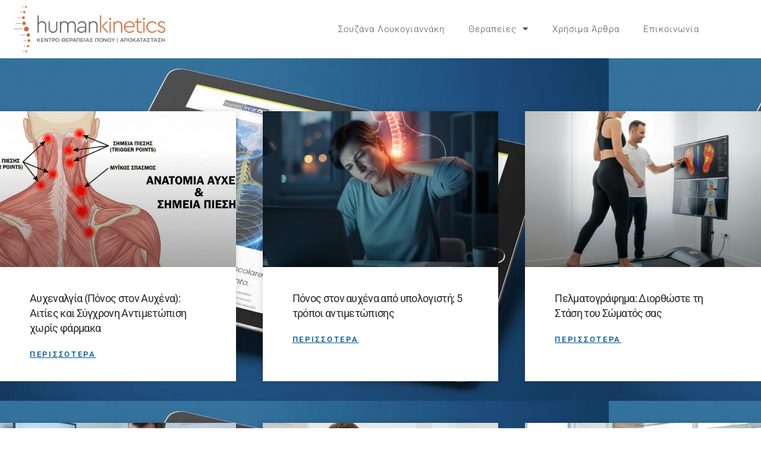

--- FILE ---
content_type: text/html; charset=UTF-8
request_url: https://www.humankinetics.gr/2021/10/13/
body_size: 22722
content:
<!doctype html>
<html dir="ltr" lang="el" prefix="og: https://ogp.me/ns#">
<head><style>img.lazy{min-height:1px}</style><link href="https://www.humankinetics.gr/wp-content/plugins/w3-total-cache/pub/js/lazyload.min.js" as="script">
	<meta charset="UTF-8" />
	<meta name="viewport" content="width=device-width, initial-scale=1" />
	<link rel="profile" href="https://gmpg.org/xfn/11" />
	<title>13/10/2021 - Human Kinetics</title>
	<style>img:is([sizes="auto" i], [sizes^="auto," i]) { contain-intrinsic-size: 3000px 1500px }</style>
	
		<!-- All in One SEO Pro 4.8.3.2 - aioseo.com -->
	<meta name="robots" content="max-image-preview:large" />
	<link rel="canonical" href="https://www.humankinetics.gr/2021/10/13/" />
	<meta name="generator" content="All in One SEO Pro (AIOSEO) 4.8.3.2" />

		<meta name="google-site-verification" content="sTInp5P2stdeA2-dmzQBnQ9RPjq5YgRMjz_HtfkkkDg" />
		<script type="application/ld+json" class="aioseo-schema">
			{"@context":"https:\/\/schema.org","@graph":[{"@type":"BreadcrumbList","@id":"https:\/\/www.humankinetics.gr\/2021\/10\/13\/#breadcrumblist","itemListElement":[{"@type":"ListItem","@id":"https:\/\/www.humankinetics.gr#listItem","position":1,"name":"Home","item":"https:\/\/www.humankinetics.gr","nextItem":{"@type":"ListItem","@id":"https:\/\/www.humankinetics.gr\/2021\/#listItem","name":2021}},{"@type":"ListItem","@id":"https:\/\/www.humankinetics.gr\/2021\/#listItem","position":2,"name":2021,"item":"https:\/\/www.humankinetics.gr\/2021\/","nextItem":{"@type":"ListItem","@id":"https:\/\/www.humankinetics.gr\/2021\/10\/#listItem","name":"10"},"previousItem":{"@type":"ListItem","@id":"https:\/\/www.humankinetics.gr#listItem","name":"Home"}},{"@type":"ListItem","@id":"https:\/\/www.humankinetics.gr\/2021\/10\/#listItem","position":3,"name":"10","item":"https:\/\/www.humankinetics.gr\/2021\/10\/","nextItem":{"@type":"ListItem","@id":"https:\/\/www.humankinetics.gr\/2021\/10\/13\/#listItem","name":"13"},"previousItem":{"@type":"ListItem","@id":"https:\/\/www.humankinetics.gr\/2021\/#listItem","name":2021}},{"@type":"ListItem","@id":"https:\/\/www.humankinetics.gr\/2021\/10\/13\/#listItem","position":4,"name":"13","previousItem":{"@type":"ListItem","@id":"https:\/\/www.humankinetics.gr\/2021\/10\/#listItem","name":"10"}}]},{"@type":"CollectionPage","@id":"https:\/\/www.humankinetics.gr\/2021\/10\/13\/#collectionpage","url":"https:\/\/www.humankinetics.gr\/2021\/10\/13\/","name":"13\/10\/2021 - Human Kinetics","inLanguage":"el","isPartOf":{"@id":"https:\/\/www.humankinetics.gr\/#website"},"breadcrumb":{"@id":"https:\/\/www.humankinetics.gr\/2021\/10\/13\/#breadcrumblist"}},{"@type":"Organization","@id":"https:\/\/www.humankinetics.gr\/#organization","name":"Human Kinetics","description":"\u039a\u03ad\u03bd\u03c4\u03c1\u03bf \u03a6\u03c5\u03c3\u03b9\u03ba\u03bf\u03b8\u03b5\u03c1\u03b1\u03c0\u03b5\u03af\u03b1\u03c2, & \u0392\u03b9\u03bf\u03ca\u03b1\u03c4\u03c1\u03b9\u03ba\u03bf\u03cd \u0392\u03b5\u03bb\u03bf\u03bd\u03b9\u03c3\u03bc\u03bf\u03cd","url":"https:\/\/www.humankinetics.gr\/","email":"info@humankinetics.gr","telephone":"+302106149269","logo":{"@type":"ImageObject","url":"https:\/\/www.humankinetics.gr\/wp-content\/uploads\/2023\/06\/HK-Logo-600px-2.webp","@id":"https:\/\/www.humankinetics.gr\/2021\/10\/13\/#organizationLogo","width":630,"height":630,"caption":"\u0394\u03b5\u03bd \u03bc\u03c0\u03bf\u03c1\u03ce \u03bd\u03b1 \u03c0\u03b1\u03c1\u03ad\u03c7\u03c9 \u03c0\u03b5\u03c1\u03b9\u03b3\u03c1\u03b1\u03c6\u03ae \u03b3\u03b9\u03b1\u03c4\u03af \u03b4\u03b5\u03bd \u03c5\u03c0\u03ac\u03c1\u03c7\u03b5\u03b9 \u03b5\u03b9\u03ba\u03cc\u03bd\u03b1 \u03c0\u03b1\u03c1\u03bf\u03cd\u03c3\u03b1 \u03b3\u03b9\u03b1 \u03b1\u03bd\u03ac\u03bb\u03c5\u03c3\u03b7."},"image":{"@id":"https:\/\/www.humankinetics.gr\/2021\/10\/13\/#organizationLogo"},"sameAs":["https:\/\/www.facebook.com\/humankineticsphysio\/"],"address":{"@id":"https:\/\/www.humankinetics.gr\/#postaladdress","@type":"PostalAddress","streetAddress":"\u03a0\u03bf\u03bb\u03b5\u03bc\u03b9\u03c3\u03c4\u03ce\u03bd 37,","postalCode":"14123","addressLocality":"\u03a0\u03b5\u03cd\u03ba\u03b7","addressRegion":"\u0391\u03c4\u03c4\u03b9\u03ba\u03ae","addressCountry":"GR"}},{"@type":"WebSite","@id":"https:\/\/www.humankinetics.gr\/#website","url":"https:\/\/www.humankinetics.gr\/","name":"Human Kinetics","description":"\u039a\u03ad\u03bd\u03c4\u03c1\u03bf \u03a6\u03c5\u03c3\u03b9\u03ba\u03bf\u03b8\u03b5\u03c1\u03b1\u03c0\u03b5\u03af\u03b1\u03c2, & \u0392\u03b9\u03bf\u03ca\u03b1\u03c4\u03c1\u03b9\u03ba\u03bf\u03cd \u0392\u03b5\u03bb\u03bf\u03bd\u03b9\u03c3\u03bc\u03bf\u03cd","inLanguage":"el","publisher":{"@id":"https:\/\/www.humankinetics.gr\/#organization"}}]}
		</script>
		<!-- All in One SEO Pro -->


<!-- Google Tag Manager by PYS -->
    <script data-cfasync="false" data-pagespeed-no-defer>
	    window.dataLayerPYS = window.dataLayerPYS || [];
	</script>
<!-- End Google Tag Manager by PYS --><script type='application/javascript' id='pys-version-script'>console.log('PixelYourSite PRO version 12.0.0.3');</script>
<link rel="alternate" type="application/rss+xml" title="Ροή RSS &raquo; Human Kinetics" href="https://www.humankinetics.gr/feed/" />
<link rel="alternate" type="application/rss+xml" title="Ροή Σχολίων &raquo; Human Kinetics" href="https://www.humankinetics.gr/comments/feed/" />
<script type="text/javascript">
/* <![CDATA[ */
window._wpemojiSettings = {"baseUrl":"https:\/\/s.w.org\/images\/core\/emoji\/16.0.1\/72x72\/","ext":".png","svgUrl":"https:\/\/s.w.org\/images\/core\/emoji\/16.0.1\/svg\/","svgExt":".svg","source":{"concatemoji":"https:\/\/www.humankinetics.gr\/wp-includes\/js\/wp-emoji-release.min.js?ver=6.8.3"}};
/*! This file is auto-generated */
!function(s,n){var o,i,e;function c(e){try{var t={supportTests:e,timestamp:(new Date).valueOf()};sessionStorage.setItem(o,JSON.stringify(t))}catch(e){}}function p(e,t,n){e.clearRect(0,0,e.canvas.width,e.canvas.height),e.fillText(t,0,0);var t=new Uint32Array(e.getImageData(0,0,e.canvas.width,e.canvas.height).data),a=(e.clearRect(0,0,e.canvas.width,e.canvas.height),e.fillText(n,0,0),new Uint32Array(e.getImageData(0,0,e.canvas.width,e.canvas.height).data));return t.every(function(e,t){return e===a[t]})}function u(e,t){e.clearRect(0,0,e.canvas.width,e.canvas.height),e.fillText(t,0,0);for(var n=e.getImageData(16,16,1,1),a=0;a<n.data.length;a++)if(0!==n.data[a])return!1;return!0}function f(e,t,n,a){switch(t){case"flag":return n(e,"\ud83c\udff3\ufe0f\u200d\u26a7\ufe0f","\ud83c\udff3\ufe0f\u200b\u26a7\ufe0f")?!1:!n(e,"\ud83c\udde8\ud83c\uddf6","\ud83c\udde8\u200b\ud83c\uddf6")&&!n(e,"\ud83c\udff4\udb40\udc67\udb40\udc62\udb40\udc65\udb40\udc6e\udb40\udc67\udb40\udc7f","\ud83c\udff4\u200b\udb40\udc67\u200b\udb40\udc62\u200b\udb40\udc65\u200b\udb40\udc6e\u200b\udb40\udc67\u200b\udb40\udc7f");case"emoji":return!a(e,"\ud83e\udedf")}return!1}function g(e,t,n,a){var r="undefined"!=typeof WorkerGlobalScope&&self instanceof WorkerGlobalScope?new OffscreenCanvas(300,150):s.createElement("canvas"),o=r.getContext("2d",{willReadFrequently:!0}),i=(o.textBaseline="top",o.font="600 32px Arial",{});return e.forEach(function(e){i[e]=t(o,e,n,a)}),i}function t(e){var t=s.createElement("script");t.src=e,t.defer=!0,s.head.appendChild(t)}"undefined"!=typeof Promise&&(o="wpEmojiSettingsSupports",i=["flag","emoji"],n.supports={everything:!0,everythingExceptFlag:!0},e=new Promise(function(e){s.addEventListener("DOMContentLoaded",e,{once:!0})}),new Promise(function(t){var n=function(){try{var e=JSON.parse(sessionStorage.getItem(o));if("object"==typeof e&&"number"==typeof e.timestamp&&(new Date).valueOf()<e.timestamp+604800&&"object"==typeof e.supportTests)return e.supportTests}catch(e){}return null}();if(!n){if("undefined"!=typeof Worker&&"undefined"!=typeof OffscreenCanvas&&"undefined"!=typeof URL&&URL.createObjectURL&&"undefined"!=typeof Blob)try{var e="postMessage("+g.toString()+"("+[JSON.stringify(i),f.toString(),p.toString(),u.toString()].join(",")+"));",a=new Blob([e],{type:"text/javascript"}),r=new Worker(URL.createObjectURL(a),{name:"wpTestEmojiSupports"});return void(r.onmessage=function(e){c(n=e.data),r.terminate(),t(n)})}catch(e){}c(n=g(i,f,p,u))}t(n)}).then(function(e){for(var t in e)n.supports[t]=e[t],n.supports.everything=n.supports.everything&&n.supports[t],"flag"!==t&&(n.supports.everythingExceptFlag=n.supports.everythingExceptFlag&&n.supports[t]);n.supports.everythingExceptFlag=n.supports.everythingExceptFlag&&!n.supports.flag,n.DOMReady=!1,n.readyCallback=function(){n.DOMReady=!0}}).then(function(){return e}).then(function(){var e;n.supports.everything||(n.readyCallback(),(e=n.source||{}).concatemoji?t(e.concatemoji):e.wpemoji&&e.twemoji&&(t(e.twemoji),t(e.wpemoji)))}))}((window,document),window._wpemojiSettings);
/* ]]> */
</script>
<link rel='stylesheet' id='cmsmasters-default-vars-css' href='https://www.humankinetics.gr/wp-content/themes/the-practitioner/theme-config/assets/css/default-vars.min.css?ver=1.0.0' type='text/css' media='all' />
<style id='wp-emoji-styles-inline-css' type='text/css'>

	img.wp-smiley, img.emoji {
		display: inline !important;
		border: none !important;
		box-shadow: none !important;
		height: 1em !important;
		width: 1em !important;
		margin: 0 0.07em !important;
		vertical-align: -0.1em !important;
		background: none !important;
		padding: 0 !important;
	}
</style>
<style id='classic-theme-styles-inline-css' type='text/css'>
/*! This file is auto-generated */
.wp-block-button__link{color:#fff;background-color:#32373c;border-radius:9999px;box-shadow:none;text-decoration:none;padding:calc(.667em + 2px) calc(1.333em + 2px);font-size:1.125em}.wp-block-file__button{background:#32373c;color:#fff;text-decoration:none}
</style>
<link rel='stylesheet' id='dashicons-css' href='https://www.humankinetics.gr/wp-includes/css/dashicons.min.css?ver=6.8.3' type='text/css' media='all' />
<link rel='stylesheet' id='admin-bar-css' href='https://www.humankinetics.gr/wp-includes/css/admin-bar.min.css?ver=6.8.3' type='text/css' media='all' />
<style id='admin-bar-inline-css' type='text/css'>

    /* Hide CanvasJS credits for P404 charts specifically */
    #p404RedirectChart .canvasjs-chart-credit {
        display: none !important;
    }
    
    #p404RedirectChart canvas {
        border-radius: 6px;
    }

    .p404-redirect-adminbar-weekly-title {
        font-weight: bold;
        font-size: 14px;
        color: #fff;
        margin-bottom: 6px;
    }

    #wpadminbar #wp-admin-bar-p404_free_top_button .ab-icon:before {
        content: "\f103";
        color: #dc3545;
        top: 3px;
    }
    
    #wp-admin-bar-p404_free_top_button .ab-item {
        min-width: 80px !important;
        padding: 0px !important;
    }
    
    /* Ensure proper positioning and z-index for P404 dropdown */
    .p404-redirect-adminbar-dropdown-wrap { 
        min-width: 0; 
        padding: 0;
        position: static !important;
    }
    
    #wpadminbar #wp-admin-bar-p404_free_top_button_dropdown {
        position: static !important;
    }
    
    #wpadminbar #wp-admin-bar-p404_free_top_button_dropdown .ab-item {
        padding: 0 !important;
        margin: 0 !important;
    }
    
    .p404-redirect-dropdown-container {
        min-width: 340px;
        padding: 18px 18px 12px 18px;
        background: #23282d !important;
        color: #fff;
        border-radius: 12px;
        box-shadow: 0 8px 32px rgba(0,0,0,0.25);
        margin-top: 10px;
        position: relative !important;
        z-index: 999999 !important;
        display: block !important;
        border: 1px solid #444;
    }
    
    /* Ensure P404 dropdown appears on hover */
    #wpadminbar #wp-admin-bar-p404_free_top_button .p404-redirect-dropdown-container { 
        display: none !important;
    }
    
    #wpadminbar #wp-admin-bar-p404_free_top_button:hover .p404-redirect-dropdown-container { 
        display: block !important;
    }
    
    #wpadminbar #wp-admin-bar-p404_free_top_button:hover #wp-admin-bar-p404_free_top_button_dropdown .p404-redirect-dropdown-container {
        display: block !important;
    }
    
    .p404-redirect-card {
        background: #2c3338;
        border-radius: 8px;
        padding: 18px 18px 12px 18px;
        box-shadow: 0 2px 8px rgba(0,0,0,0.07);
        display: flex;
        flex-direction: column;
        align-items: flex-start;
        border: 1px solid #444;
    }
    
    .p404-redirect-btn {
        display: inline-block;
        background: #dc3545;
        color: #fff !important;
        font-weight: bold;
        padding: 5px 22px;
        border-radius: 8px;
        text-decoration: none;
        font-size: 17px;
        transition: background 0.2s, box-shadow 0.2s;
        margin-top: 8px;
        box-shadow: 0 2px 8px rgba(220,53,69,0.15);
        text-align: center;
        line-height: 1.6;
    }
    
    .p404-redirect-btn:hover {
        background: #c82333;
        color: #fff !important;
        box-shadow: 0 4px 16px rgba(220,53,69,0.25);
    }
    
    /* Prevent conflicts with other admin bar dropdowns */
    #wpadminbar .ab-top-menu > li:hover > .ab-item,
    #wpadminbar .ab-top-menu > li.hover > .ab-item {
        z-index: auto;
    }
    
    #wpadminbar #wp-admin-bar-p404_free_top_button:hover > .ab-item {
        z-index: 999998 !important;
    }
    
</style>
<link rel='stylesheet' id='njt_google_views-css' href='https://www.humankinetics.gr/wp-content/plugins/ninja-google-review/assets/frontend/css/google-reviews.css?ver=6.8.3' type='text/css' media='all' />
<link rel='stylesheet' id='njt_google_slick-css' href='https://www.humankinetics.gr/wp-content/plugins/ninja-google-review/assets/frontend/slick/slick.css?ver=6.8.3' type='text/css' media='all' />
<link rel='stylesheet' id='the-practitioner-root-style-css' href='https://www.humankinetics.gr/wp-content/themes/the-practitioner/style.css?ver=1.0.0' type='text/css' media='all' />
<link rel='stylesheet' id='elementor-icons-css' href='https://www.humankinetics.gr/wp-content/plugins/elementor/assets/lib/eicons/css/elementor-icons.min.css?ver=5.45.0' type='text/css' media='all' />
<link rel='stylesheet' id='the-practitioner-frontend-css' href='https://www.humankinetics.gr/wp-content/uploads/elementor/css/the-practitioner-frontend.min.css?ver=screen' type='text/css' media='all' />
<link rel='stylesheet' id='the-practitioner-gutenberg-css' href='https://www.humankinetics.gr/wp-content/uploads/elementor/css/the-practitioner-gutenberg-wp-frontend.min.css?ver=1.0.0' type='text/css' media='all' />
<style id='the-practitioner-gutenberg-inline-css' type='text/css'>

			.has-cmsmasters-colors-text-color {
				color: var(--cmsmasters-colors-text) !important;
			}

			.has-cmsmasters-colors-text-background-color {
				background-color: var(--cmsmasters-colors-text) !important;
			}
			
			.has-cmsmasters-colors-link-color {
				color: var(--cmsmasters-colors-link) !important;
			}

			.has-cmsmasters-colors-link-background-color {
				background-color: var(--cmsmasters-colors-link) !important;
			}
			
			.has-cmsmasters-colors-hover-color {
				color: var(--cmsmasters-colors-hover) !important;
			}

			.has-cmsmasters-colors-hover-background-color {
				background-color: var(--cmsmasters-colors-hover) !important;
			}
			
			.has-cmsmasters-colors-heading-color {
				color: var(--cmsmasters-colors-heading) !important;
			}

			.has-cmsmasters-colors-heading-background-color {
				background-color: var(--cmsmasters-colors-heading) !important;
			}
			
			.has-cmsmasters-colors-bg-color {
				color: var(--cmsmasters-colors-bg) !important;
			}

			.has-cmsmasters-colors-bg-background-color {
				background-color: var(--cmsmasters-colors-bg) !important;
			}
			
			.has-cmsmasters-colors-alternate-color {
				color: var(--cmsmasters-colors-alternate) !important;
			}

			.has-cmsmasters-colors-alternate-background-color {
				background-color: var(--cmsmasters-colors-alternate) !important;
			}
			
			.has-cmsmasters-colors-bd-color {
				color: var(--cmsmasters-colors-bd) !important;
			}

			.has-cmsmasters-colors-bd-background-color {
				background-color: var(--cmsmasters-colors-bd) !important;
			}
			
</style>
<link rel='stylesheet' id='elementor-frontend-css' href='https://www.humankinetics.gr/wp-content/uploads/elementor/css/custom-frontend.min.css?ver=1768061388' type='text/css' media='all' />
<link rel='stylesheet' id='elementor-post-41-css' href='https://www.humankinetics.gr/wp-content/uploads/elementor/css/post-41.css?ver=1768061389' type='text/css' media='all' />
<link rel='stylesheet' id='font-awesome-5-all-css' href='https://www.humankinetics.gr/wp-content/plugins/elementor/assets/lib/font-awesome/css/all.min.css?ver=3.34.1' type='text/css' media='all' />
<link rel='stylesheet' id='font-awesome-4-shim-css' href='https://www.humankinetics.gr/wp-content/plugins/elementor/assets/lib/font-awesome/css/v4-shims.min.css?ver=3.34.1' type='text/css' media='all' />
<link rel='stylesheet' id='cmsmasters-icons-css' href='https://www.humankinetics.gr/wp-content/plugins/cmsmasters-elementor-addon/assets/lib/cmsicons/css/cmsmasters-icons.min.css?ver=1.0.0' type='text/css' media='all' />
<link rel='stylesheet' id='cmsmasters-frontend-css' href='https://www.humankinetics.gr/wp-content/uploads/elementor/css/cmsmasters-custom-frontend.min.css?ver=1768061389' type='text/css' media='all' />
<link rel='stylesheet' id='widget-cmsmasters-site-logo-css' href='https://www.humankinetics.gr/wp-content/uploads/elementor/css/cmsmasters-custom-widget-cmsmasters-site-logo.min.css?ver=1768061389' type='text/css' media='all' />
<link rel='stylesheet' id='widget-nav-menu-css' href='https://www.humankinetics.gr/wp-content/uploads/elementor/css/custom-pro-widget-nav-menu.min.css?ver=1768061389' type='text/css' media='all' />
<link rel='stylesheet' id='widget-cmsmasters-search-css' href='https://www.humankinetics.gr/wp-content/uploads/elementor/css/cmsmasters-custom-widget-cmsmasters-search.min.css?ver=1768061389' type='text/css' media='all' />
<link rel='stylesheet' id='elementor-icons-shared-0-css' href='https://www.humankinetics.gr/wp-content/plugins/elementor/assets/lib/font-awesome/css/fontawesome.min.css?ver=5.15.3' type='text/css' media='all' />
<link rel='stylesheet' id='elementor-icons-fa-solid-css' href='https://www.humankinetics.gr/wp-content/plugins/elementor/assets/lib/font-awesome/css/solid.min.css?ver=5.15.3' type='text/css' media='all' />
<link rel='stylesheet' id='elementor-icons-fa-brands-css' href='https://www.humankinetics.gr/wp-content/plugins/elementor/assets/lib/font-awesome/css/brands.min.css?ver=5.15.3' type='text/css' media='all' />
<link rel='stylesheet' id='elementor-icons-fa-regular-css' href='https://www.humankinetics.gr/wp-content/plugins/elementor/assets/lib/font-awesome/css/regular.min.css?ver=5.15.3' type='text/css' media='all' />
<link rel='stylesheet' id='e-sticky-css' href='https://www.humankinetics.gr/wp-content/plugins/elementor-pro/assets/css/modules/sticky.min.css?ver=3.32.2' type='text/css' media='all' />
<link rel='stylesheet' id='widget-heading-css' href='https://www.humankinetics.gr/wp-content/plugins/elementor/assets/css/widget-heading.min.css?ver=3.34.1' type='text/css' media='all' />
<link rel='stylesheet' id='widget-image-css' href='https://www.humankinetics.gr/wp-content/plugins/elementor/assets/css/widget-image.min.css?ver=3.34.1' type='text/css' media='all' />
<link rel='stylesheet' id='e-animation-grow-css' href='https://www.humankinetics.gr/wp-content/plugins/elementor/assets/lib/animations/styles/e-animation-grow.min.css?ver=3.34.1' type='text/css' media='all' />
<link rel='stylesheet' id='widget-social-icons-css' href='https://www.humankinetics.gr/wp-content/plugins/elementor/assets/css/widget-social-icons.min.css?ver=3.34.1' type='text/css' media='all' />
<link rel='stylesheet' id='e-apple-webkit-css' href='https://www.humankinetics.gr/wp-content/uploads/elementor/css/custom-apple-webkit.min.css?ver=1768061388' type='text/css' media='all' />
<link rel='stylesheet' id='widget-posts-css' href='https://www.humankinetics.gr/wp-content/plugins/elementor-pro/assets/css/widget-posts.min.css?ver=3.32.2' type='text/css' media='all' />
<link rel='stylesheet' id='e-animation-fadeInUp-css' href='https://www.humankinetics.gr/wp-content/plugins/elementor/assets/lib/animations/styles/fadeInUp.min.css?ver=3.34.1' type='text/css' media='all' />
<link rel='stylesheet' id='widget-divider-css' href='https://www.humankinetics.gr/wp-content/plugins/elementor/assets/css/widget-divider.min.css?ver=3.34.1' type='text/css' media='all' />
<link rel='stylesheet' id='elementor-post-168-css' href='https://www.humankinetics.gr/wp-content/uploads/elementor/css/post-168.css?ver=1768061389' type='text/css' media='all' />
<link rel='stylesheet' id='elementor-post-118-css' href='https://www.humankinetics.gr/wp-content/uploads/elementor/css/post-118.css?ver=1768061389' type='text/css' media='all' />
<link rel='stylesheet' id='elementor-post-75-css' href='https://www.humankinetics.gr/wp-content/uploads/elementor/css/post-75.css?ver=1768061405' type='text/css' media='all' />
<link rel='stylesheet' id='the-practitioner-child-style-css' href='https://www.humankinetics.gr/wp-content/themes/the-practitioner-child/style.css?ver=1.0.2' type='text/css' media='all' />
<link rel='stylesheet' id='elementor-gf-local-roboto-css' href='https://www.humankinetics.gr/wp-content/uploads/elementor/google-fonts/css/roboto.css?ver=1742233621' type='text/css' media='all' />
<script type="text/javascript" src="https://www.humankinetics.gr/wp-includes/js/jquery/jquery.min.js?ver=3.7.1" id="jquery-core-js"></script>
<script type="text/javascript" src="https://www.humankinetics.gr/wp-includes/js/jquery/jquery-migrate.min.js?ver=3.4.1" id="jquery-migrate-js"></script>
<script type="text/javascript" src="https://www.humankinetics.gr/wp-content/plugins/ninja-google-review/assets/frontend/slick/slick.min.js?ver=6.8.3" id="njt_google_rv_slick-js"></script>
<script type="text/javascript" id="njt_google_rv-js-extra">
/* <![CDATA[ */
var njt_ggreviews = {"read_more":"Read more","read_less":"Read less"};
/* ]]> */
</script>
<script type="text/javascript" src="https://www.humankinetics.gr/wp-content/plugins/ninja-google-review/assets/frontend/js/google-review.js?ver=6.8.3" id="njt_google_rv-js"></script>
<script type="text/javascript" src="https://www.humankinetics.gr/wp-content/plugins/elementor/assets/lib/font-awesome/js/v4-shims.min.js?ver=3.34.1" id="font-awesome-4-shim-js"></script>
<script type="text/javascript" src="https://www.humankinetics.gr/wp-content/plugins/pixelyoursite-pro/dist/scripts/js.cookie-2.1.3.min.js?ver=2.1.3" id="js-cookie-pys-js"></script>
<script type="text/javascript" src="https://www.humankinetics.gr/wp-content/plugins/pixelyoursite-pro/dist/scripts/jquery.bind-first-0.2.3.min.js" id="jquery-bind-first-js"></script>
<script type="text/javascript" src="https://www.humankinetics.gr/wp-content/plugins/pixelyoursite-pro/dist/scripts/tld.min.js?ver=2.3.1" id="js-tld-js"></script>
<script type="text/javascript" id="pys-js-extra">
/* <![CDATA[ */
var pysOptions = {"staticEvents":[],"dynamicEvents":[],"triggerEvents":[],"triggerEventTypes":[],"ga":{"trackingIds":["G-41EWJLN8NX"],"retargetingLogic":"ecomm","crossDomainEnabled":false,"crossDomainAcceptIncoming":false,"crossDomainDomains":[],"wooVariableAsSimple":true,"isDebugEnabled":[false],"serverContainerUrls":{"G-41EWJLN8NX":{"enable_server_container":"","server_container_url":"","transport_url":""}},"additionalConfig":{"G-41EWJLN8NX":{"first_party_collection":true}},"disableAdvertisingFeatures":null,"disableAdvertisingPersonalization":false,"url_passthrough":true,"url_passthrough_filter":true,"custom_page_view_event":false},"debug":"","siteUrl":"https:\/\/www.humankinetics.gr","ajaxUrl":"https:\/\/www.humankinetics.gr\/wp-admin\/admin-ajax.php","ajax_event":"76f41d0629","trackUTMs":"1","trackTrafficSource":"1","user_id":"0","enable_lading_page_param":"1","cookie_duration":"7","enable_event_day_param":"1","enable_event_month_param":"1","enable_event_time_param":"1","enable_remove_target_url_param":"1","enable_remove_download_url_param":"1","visit_data_model":"first_visit","last_visit_duration":"60","enable_auto_save_advance_matching":"1","enable_success_send_form":"","enable_automatic_events":"","enable_event_video":"","ajaxForServerEvent":"1","ajaxForServerStaticEvent":"1","send_external_id":"1","external_id_expire":"180","track_cookie_for_subdomains":"1","google_consent_mode":"1","data_persistency":"keep_data","advance_matching_form":{"enable_advance_matching_forms":true,"advance_matching_fn_names":["first_name","first-name","first name","name"],"advance_matching_ln_names":["last_name","last-name","last name"],"advance_matching_tel_names":["phone","tel"],"advance_matching_em_names":[]},"advance_matching_url":{"enable_advance_matching_url":true,"advance_matching_fn_names":[],"advance_matching_ln_names":[],"advance_matching_tel_names":[],"advance_matching_em_names":[]},"track_dynamic_fields":[],"gdpr":{"ajax_enabled":false,"all_disabled_by_api":false,"facebook_disabled_by_api":false,"tiktok_disabled_by_api":false,"analytics_disabled_by_api":false,"google_ads_disabled_by_api":false,"pinterest_disabled_by_api":false,"bing_disabled_by_api":false,"externalID_disabled_by_api":false,"facebook_prior_consent_enabled":true,"tiktok_prior_consent_enabled":true,"analytics_prior_consent_enabled":true,"google_ads_prior_consent_enabled":true,"pinterest_prior_consent_enabled":true,"bing_prior_consent_enabled":true,"cookiebot_integration_enabled":false,"cookiebot_facebook_consent_category":"marketing","cookiebot_tiktok_consent_category":"marketing","cookiebot_analytics_consent_category":"statistics","cookiebot_google_ads_consent_category":"marketing","cookiebot_pinterest_consent_category":"marketing","cookiebot_bing_consent_category":"marketing","cookie_notice_integration_enabled":false,"cookie_law_info_integration_enabled":false,"real_cookie_banner_integration_enabled":false,"consent_magic_integration_enabled":true,"analytics_storage":{"enabled":true,"value":"granted","filter":false},"ad_storage":{"enabled":true,"value":"granted","filter":false},"ad_user_data":{"enabled":true,"value":"granted","filter":false},"ad_personalization":{"enabled":true,"value":"granted","filter":false}},"cookie":{"disabled_all_cookie":false,"disabled_start_session_cookie":false,"disabled_advanced_form_data_cookie":false,"disabled_landing_page_cookie":false,"disabled_first_visit_cookie":false,"disabled_trafficsource_cookie":false,"disabled_utmTerms_cookie":false,"disabled_utmId_cookie":false},"tracking_analytics":{"TrafficSource":"direct","TrafficLanding":"https:\/\/www.humankinetics.gr\/robots.txt","TrafficUtms":[],"TrafficUtmsId":[],"userDataEnable":true,"userData":{"emails":[],"phones":[],"addresses":[]},"use_encoding_provided_data":true,"use_multiple_provided_data":true},"GATags":{"ga_datalayer_type":"default","ga_datalayer_name":"dataLayerPYS"},"automatic":{"enable_youtube":true,"enable_vimeo":true,"enable_video":false},"woo":{"enabled":false},"edd":{"enabled":false},"cache_bypass":"1768284866"};
/* ]]> */
</script>
<script type="text/javascript" src="https://www.humankinetics.gr/wp-content/plugins/pixelyoursite-pro/dist/scripts/public.js?ver=12.0.0.3" id="pys-js"></script>
<link rel="https://api.w.org/" href="https://www.humankinetics.gr/wp-json/" /><link rel="EditURI" type="application/rsd+xml" title="RSD" href="https://www.humankinetics.gr/xmlrpc.php?rsd" />
<meta name="generator" content="WordPress 6.8.3" />
<meta name="ti-site-data" content="[base64]" /><meta name="generator" content="Elementor 3.34.1; features: additional_custom_breakpoints; settings: css_print_method-external, google_font-enabled, font_display-swap">
			<style>
				.e-con.e-parent:nth-of-type(n+4):not(.e-lazyloaded):not(.e-no-lazyload),
				.e-con.e-parent:nth-of-type(n+4):not(.e-lazyloaded):not(.e-no-lazyload) * {
					background-image: none !important;
				}
				@media screen and (max-height: 1024px) {
					.e-con.e-parent:nth-of-type(n+3):not(.e-lazyloaded):not(.e-no-lazyload),
					.e-con.e-parent:nth-of-type(n+3):not(.e-lazyloaded):not(.e-no-lazyload) * {
						background-image: none !important;
					}
				}
				@media screen and (max-height: 640px) {
					.e-con.e-parent:nth-of-type(n+2):not(.e-lazyloaded):not(.e-no-lazyload),
					.e-con.e-parent:nth-of-type(n+2):not(.e-lazyloaded):not(.e-no-lazyload) * {
						background-image: none !important;
					}
				}
			</style>
			<link rel="icon" href="https://www.humankinetics.gr/wp-content/uploads/2023/09/cropped-HumanKinetics-Logo-32x32.png" sizes="32x32" />
<link rel="icon" href="https://www.humankinetics.gr/wp-content/uploads/2023/09/cropped-HumanKinetics-Logo-192x192.png" sizes="192x192" />
<link rel="apple-touch-icon" href="https://www.humankinetics.gr/wp-content/uploads/2023/09/cropped-HumanKinetics-Logo-180x180.png" />
<meta name="msapplication-TileImage" content="https://www.humankinetics.gr/wp-content/uploads/2023/09/cropped-HumanKinetics-Logo-270x270.png" />
		<style type="text/css" id="wp-custom-css">
			ul#menu-1-249639d2 ul.sub-menu {
    width: 550px;
}
ul#menu-1-249639d2 ul.sub-menu li {
    margin: 0 0 !important;
    padding: 2px 0;
}
.cont_rv a.wp-block-getwid-banner__link:first-child img {
    display: none;
}

table.table.tabsd {
    margin: 0;
}
table.table.tabsd td {
    padding: 0;
    background: transparent;
    border: unset !important;
}
.page-id-2292 .cmsmasters-blog .cmsmasters-blog__posts-wrap article .cmsmasters-blog__post-thumbnail img {
    width: 100%;
    display: block;
    height: 250px;
    object-fit: cover;
}



@media (min-width: 320px) and (max-width: 768px){ 
.rvtit .elementor-widget-wrap.elementor-element-populated {
    padding: 30px 15px !important;
    width: 100%;
}
.rvtit .elementor-column.elementor-col-50 {
    width: 100% !important;
}
.rvtit .elementor-col-50:nth-child(2) .elementor-widget-wrap.elementor-element-populated {
    padding: 15px 0 85px 0 !important;
    margin: 0 !important;
}
.rvleftf {
    width: 100% !important;
}
.rvright {
/*     width: 100% !important;
    padding: 0 10px; */
	display:none;
}	
	.rvright article.elementor-post.elementor-grid-item {
    flex-direction: column;
}
	.rvright h2 {
    font-size: 28px !important;
}
.rvtit h1.elementor-heading-title.elementor-size-default {
    font-size: 28px !important;
    line-height: 32px !important;
}	
	
	
	
	
	
	

}



@media only screen and (max-width:480px){
header.cmsmasters-location-cmsmasters_header li.menu-item.menu-item-has-children a span.elementor-widget-cmsmasters-offcanvas__item-text:after {
    content: "\f107";
    font-family: 'FontAwesome';
    font-size: 20px;
    margin-left: 10px;
}
		header.cmsmasters-location-cmsmasters_header li.menu-item.menu-item-has-children ul.sub-menu a span.elementor-widget-cmsmasters-offcanvas__item-text:after {
    display:none;
}
	
}
@media only screen and (min-width: 1601px){
.kbas2 {
    margin-top: 100px !important;
}
	.kbas1 {
    padding-bottom: 100px !important;
}
	.manuppulation {
    margin-top: 50px !important;
}
	.rvcontara {
    margin-bottom: 5% !important;
}
}


.single .elementor-post-navigation .elementor-post-navigation__link span.post-navigation__prev--label {
    font-size: 18px !important;
	text-transform:lowercase !important;
	position:relative;
}
.single .elementor-post-navigation .elementor-post-navigation__link span.post-navigation__next--label {
    font-size: 18px !important;
	text-transform:lowercase !important;
	position:relative;
}
.single .elementor-post-navigation .elementor-post-navigation__link span.post-navigation__prev--label font:after {
    content: "previous";
    position: absolute;
    left: 0;
    width: 100%;
    background: white;
}
.single .elementor-post-navigation .elementor-post-navigation__link span.post-navigation__prev--label font{
	text-transform:uppercase;
}
.single .elementor-post-navigation .elementor-post-navigation__link span.post-navigation__next--label font{
	text-transform:uppercase;
}
.rvautehr {
    margin-top: 2% !important;
}
.rvcontara {
    margin-top: 1% !important;
	margin-bottom:4% !important;
}

.single .elementor-post-navigation .elementor-post-navigation__link span.post-navigation__next--label:after {
    content: "Επόμενο";
    position: absolute;
    right: 0;
    background: white;
    text-transform: capitalize;
}
.single .elementor-post-navigation .elementor-post-navigation__link span.post-navigation__prev--label:after{
	content: "Προυγούμενο";
    position: absolute;
    left: 0;
    background: white;
    text-transform: capitalize;
} 
html:lang(en) .single .elementor-post-navigation .elementor-post-navigation__link span.post-navigation__prev--label:after {
    display:none;
}
html:lang(en) .single .elementor-post-navigation .elementor-post-navigation__link span.post-navigation__next--label:after {
    display:none;
}

/** Start Block Kit CSS: 72-3-34d2cc762876498c8f6be5405a48e6e2 **/

.envato-block__preview{overflow: visible;}

/*Kit 69 Custom Styling for buttons */
.envato-kit-69-slide-btn .elementor-button,
.envato-kit-69-cta-btn .elementor-button,
.envato-kit-69-flip-btn .elementor-button{
	border-left: 0px !important;
	border-bottom: 0px !important;
	border-right: 0px !important;
	padding: 15px 0 0 !important;
}
.envato-kit-69-slide-btn .elementor-slide-button:hover,
.envato-kit-69-cta-btn .elementor-button:hover,
.envato-kit-69-flip-btn .elementor-button:hover{
	margin-bottom: 20px;
}
.envato-kit-69-menu .elementor-nav-menu--main a:hover{
	margin-top: -7px;
	padding-top: 4px;
	border-bottom: 1px solid #FFF;
}
/* Fix menu dropdown width */
.envato-kit-69-menu .elementor-nav-menu--dropdown{
	width: 100% !important;
}

/** End Block Kit CSS: 72-3-34d2cc762876498c8f6be5405a48e6e2 **/



/** Start Block Kit CSS: 144-3-3a7d335f39a8579c20cdf02f8d462582 **/

.envato-block__preview{overflow: visible;}

/* Envato Kit 141 Custom Styles - Applied to the element under Advanced */

.elementor-headline-animation-type-drop-in .elementor-headline-dynamic-wrapper{
	text-align: center;
}
.envato-kit-141-top-0 h1,
.envato-kit-141-top-0 h2,
.envato-kit-141-top-0 h3,
.envato-kit-141-top-0 h4,
.envato-kit-141-top-0 h5,
.envato-kit-141-top-0 h6,
.envato-kit-141-top-0 p {
	margin-top: 0;
}

.envato-kit-141-newsletter-inline .elementor-field-textual.elementor-size-md {
	padding-left: 1.5rem;
	padding-right: 1.5rem;
}

.envato-kit-141-bottom-0 p {
	margin-bottom: 0;
}

.envato-kit-141-bottom-8 .elementor-price-list .elementor-price-list-item .elementor-price-list-header {
	margin-bottom: .5rem;
}

.envato-kit-141.elementor-widget-testimonial-carousel.elementor-pagination-type-bullets .swiper-container {
	padding-bottom: 52px;
}

.envato-kit-141-display-inline {
	display: inline-block;
}

.envato-kit-141 .elementor-slick-slider ul.slick-dots {
	bottom: -40px;
}

/** End Block Kit CSS: 144-3-3a7d335f39a8579c20cdf02f8d462582 **/



/** Start Block Kit CSS: 105-3-0fb64e69c49a8e10692d28840c54ef95 **/

.envato-kit-102-phone-overlay {
	position: absolute !important;
	display: block !important;
	top: 0%;
	left: 0%;
	right: 0%;
	margin: auto;
	z-index: 1;
}

/** End Block Kit CSS: 105-3-0fb64e69c49a8e10692d28840c54ef95 **/



/** Start Block Kit CSS: 135-3-c665d4805631b9a8bf464e65129b2f58 **/

.envato-block__preview{overflow: visible;}

/** End Block Kit CSS: 135-3-c665d4805631b9a8bf464e65129b2f58 **/



/** Start Block Kit CSS: 141-3-1d55f1e76be9fb1a8d9de88accbe962f **/

.envato-kit-138-bracket .elementor-widget-container > *:before{
	content:"[";
	color:#ffab00;
	display:inline-block;
	margin-right:4px;
	line-height:1em;
	position:relative;
	top:-1px;
}

.envato-kit-138-bracket .elementor-widget-container > *:after{
	content:"]";
	color:#ffab00;
	display:inline-block;
	margin-left:4px;
	line-height:1em;
	position:relative;
	top:-1px;
}

/** End Block Kit CSS: 141-3-1d55f1e76be9fb1a8d9de88accbe962f **/



/** Start Block Kit CSS: 142-3-a175df65179b9ef6a5ca9f1b2c0202b9 **/

.envato-block__preview{
	overflow: visible;
}

/* Border Radius */
.envato-kit-139-accordion .elementor-widget-container{
	border-radius: 10px !important;
}
.envato-kit-139-map iframe,
.envato-kit-139-slider .slick-slide,
.envato-kit-139-flipbox .elementor-flip-box div{
		border-radius: 10px !important;

}


/** End Block Kit CSS: 142-3-a175df65179b9ef6a5ca9f1b2c0202b9 **/



/** Start Block Kit CSS: 71-3-d415519effd9e11f35d2438c58ea7ebf **/

.envato-block__preview{overflow: visible;}

/** End Block Kit CSS: 71-3-d415519effd9e11f35d2438c58ea7ebf **/

.cmsmasters-header-mid-button {
    display: none !IMPORTANT;
}

@media all and (max-width: 767px){
	.cmsmasters-header-mid__content-wrap, .cmsmasters-header-mid__content-wrap>div+div {
    margin-top: 0 !IMPORTANT;
}
	.cmsmasters-header-mid-search-button {
    display: none;
}
	.cmsmasters-header-mid-logo img {
    width: 70%;
    margin: auto;
}
	.cmsmasters-header-mid__inner.cmsmasters-type-wide {
    display: flex;
}
}		</style>
		</head>
<body id="cmsmasters_body" class="archive date wp-embed-responsive wp-theme-the-practitioner wp-child-theme-the-practitioner-child cmsmasters-content-layout-fullwidth elementor-default elementor-template-full-width elementor-kit-41 elementor-page-75">
<header data-elementor-type="cmsmasters_header" data-elementor-id="168" class="elementor elementor-168 cmsmasters-location-cmsmasters_header cmsmasters-header-position-absolute-" data-elementor-post-type="elementor_library">			<div class="elementor-inner">
				<div class="elementor-section-wrap">
							<section class="elementor-section elementor-top-section elementor-element elementor-element-7f9271f elementor-hidden-widescreen elementor-hidden-desktop elementor-section-boxed elementor-section-height-default elementor-section-height-default cmsmasters-block-default" data-id="7f9271f" data-element_type="section" data-settings="{&quot;background_background&quot;:&quot;classic&quot;,&quot;sticky&quot;:&quot;top&quot;,&quot;sticky_on&quot;:[&quot;widescreen&quot;,&quot;desktop&quot;,&quot;tablet&quot;,&quot;mobile&quot;],&quot;sticky_offset&quot;:0,&quot;sticky_effects_offset&quot;:0,&quot;sticky_anchor_link_offset&quot;:0}">
							<div class="elementor-background-overlay"></div>
							<div class="elementor-container elementor-column-gap-default">
					<div class="elementor-column elementor-col-33 elementor-top-column elementor-element elementor-element-b32ce5c" data-id="b32ce5c" data-element_type="column" data-settings="{&quot;background_background&quot;:&quot;classic&quot;}">
			<div class="elementor-widget-wrap elementor-element-populated">
						<div class="elementor-element elementor-element-141f15b1 cmsmasters-logo-type-image cmsmasters-block-default cmsmasters-sticky-default elementor-widget elementor-widget-cmsmasters-site-logo" data-id="141f15b1" data-element_type="widget" data-widget_type="cmsmasters-site-logo.default">
				<div class="elementor-widget-container">
					<div class="elementor-widget-cmsmasters-site-logo__container"><div class="elementor-widget-cmsmasters-site-logo__image-container"><a href="https://www.humankinetics.gr" class="elementor-widget-cmsmasters-site-logo__link"><img src="data:image/svg+xml,%3Csvg%20xmlns='http://www.w3.org/2000/svg'%20viewBox='0%200%20600%20183'%3E%3C/svg%3E" data-src="https://www.humankinetics.gr/wp-content/uploads/2023/06/HK-Logo-600px-1.webp" alt="Human Kinetics" title="Human Kinetics" class="elementor-widget-cmsmasters-site-logo__img elementor-widget-cmsmasters-site-logo-main lazy"/></a></div></div>				</div>
				</div>
					</div>
		</div>
				<div class="elementor-column elementor-col-33 elementor-top-column elementor-element elementor-element-366fcbc" data-id="366fcbc" data-element_type="column" data-settings="{&quot;background_background&quot;:&quot;classic&quot;}">
			<div class="elementor-widget-wrap elementor-element-populated">
						<div class="elementor-element elementor-element-b880548 elementor-nav-menu__align-end elementor-nav-menu--stretch elementor-nav-menu__text-align-center elementor-nav-menu--dropdown-tablet elementor-nav-menu--toggle elementor-nav-menu--burger cmsmasters-block-default cmsmasters-sticky-default elementor-widget elementor-widget-nav-menu" data-id="b880548" data-element_type="widget" data-settings="{&quot;full_width&quot;:&quot;stretch&quot;,&quot;layout&quot;:&quot;horizontal&quot;,&quot;submenu_icon&quot;:{&quot;value&quot;:&quot;&lt;i class=\&quot;fas fa-caret-down\&quot; aria-hidden=\&quot;true\&quot;&gt;&lt;\/i&gt;&quot;,&quot;library&quot;:&quot;fa-solid&quot;},&quot;toggle&quot;:&quot;burger&quot;}" data-widget_type="nav-menu.default">
				<div class="elementor-widget-container">
								<nav aria-label="Menu" class="elementor-nav-menu--main elementor-nav-menu__container elementor-nav-menu--layout-horizontal e--pointer-none">
				<ul id="menu-1-b880548" class="elementor-nav-menu"><li class="menu-item menu-item-type-post_type menu-item-object-page menu-item-30726"><a href="https://www.humankinetics.gr/souzana-loukogiannaki/" class="elementor-item">Σουζάνα Λουκογιαννάκη</a></li>
<li class="menu-item menu-item-type-custom menu-item-object-custom menu-item-has-children menu-item-30927"><a href="#" class="elementor-item elementor-item-anchor">Θεραπείες</a>
<ul class="sub-menu elementor-nav-menu--dropdown">
	<li class="menu-item menu-item-type-post_type menu-item-object-service menu-item-30681"><a href="https://www.humankinetics.gr/service/paintherapy/" class="elementor-sub-item">Θεραπεία πόνου</a></li>
	<li class="menu-item menu-item-type-post_type menu-item-object-service menu-item-30677"><a href="https://www.humankinetics.gr/service/neurologic/" class="elementor-sub-item">Νευρολογική φυσικοθεραπεία, Νευρολογική αποκατάσταση</a></li>
	<li class="menu-item menu-item-type-post_type menu-item-object-service menu-item-30679"><a href="https://www.humankinetics.gr/service/orthopaedic/" class="elementor-sub-item">Ορθοπαιδικές παθήσεις – Μετεγχειρητική Αποκατάσταση</a></li>
	<li class="menu-item menu-item-type-post_type menu-item-object-service menu-item-30678"><a href="https://www.humankinetics.gr/service/%cf%85%ce%b3%ce%b5%ce%af%ce%b1-%cf%84%cf%81%ce%af%cf%84%ce%b7%cf%82-%ce%b7%ce%bb%ce%b9%ce%ba%ce%af%ce%b1%cf%82/" class="elementor-sub-item">Υγεία τρίτης ηλικίας</a></li>
	<li class="menu-item menu-item-type-post_type menu-item-object-service menu-item-30680"><a href="https://www.humankinetics.gr/service/stressmetabolic/" class="elementor-sub-item">Αντιμετώπιση Άγχους, Παχυσαρκίας, Διαταραχών ύπνου</a></li>
	<li class="menu-item menu-item-type-post_type menu-item-object-service menu-item-30674"><a href="https://www.humankinetics.gr/service/womenhealth/" class="elementor-sub-item">Γυναικολογική Φυσικοθεραπεία – Πυελικό Έδαφος</a></li>
	<li class="menu-item menu-item-type-post_type menu-item-object-service menu-item-30676"><a href="https://www.humankinetics.gr/service/%ce%b1%cf%80%ce%bf%ce%ba%ce%b1%cf%84%ce%ac%cf%83%cf%84%ce%b1%cf%83%ce%b7-%ce%bc%ce%b5%ce%b3%ce%b9%cf%83%cf%84%ce%bf%cf%80%ce%bf%ce%af%ce%b7%cf%83%ce%b7-%ce%b1%ce%b8%ce%bb%ce%b7%cf%84%cf%8e/" class="elementor-sub-item">Αποκατάσταση – Μεγιστοποίηση Αθλητών</a></li>
	<li class="menu-item menu-item-type-post_type menu-item-object-service menu-item-30675"><a href="https://www.humankinetics.gr/service/%ce%bf%cf%85%ce%bb%ce%ad%cf%82-%cf%83%cf%85%ce%bc%cf%86%cf%8d%cf%83%ce%b5%ce%b9%cf%82/" class="elementor-sub-item">Ουλές – Συμφύσεις</a></li>
	<li class="menu-item menu-item-type-post_type menu-item-object-service menu-item-34205"><a href="https://www.humankinetics.gr/service/%ce%b2%ce%b5%ce%bb%cf%84%ce%b9%cf%8e%cf%83%cf%84%ce%b5-%cf%84%ce%b7%ce%bd-%ce%b1%ce%bd%ce%b1%cf%80%ce%bd%ce%bf%ce%ae-%cf%83%ce%b1%cf%82-%ce%bc%ce%b5-%ce%b1%cf%80%ce%bb%ce%ac-%ce%b2%ce%ae%ce%bc%ce%b1/" class="elementor-sub-item">Βελτίωση Αναπνευστικής Λειτουργίας</a></li>
</ul>
</li>
<li class="menu-item menu-item-type-post_type menu-item-object-page current_page_parent menu-item-35169"><a href="https://www.humankinetics.gr/blog/" class="elementor-item">Χρήσιμα Άρθρα</a></li>
<li class="menu-item menu-item-type-post_type menu-item-object-page menu-item-38161"><a href="https://www.humankinetics.gr/%ce%b5%cf%80%ce%b9%ce%ba%ce%bf%ce%b9%ce%bd%cf%89%ce%bd%ce%af%ce%b1/" class="elementor-item">Επικοινωνία</a></li>
</ul>			</nav>
					<div class="elementor-menu-toggle" role="button" tabindex="0" aria-label="Menu Toggle" aria-expanded="false">
			<i aria-hidden="true" role="presentation" class="elementor-menu-toggle__icon--open eicon-menu-bar"></i><i aria-hidden="true" role="presentation" class="elementor-menu-toggle__icon--close eicon-close"></i>		</div>
					<nav class="elementor-nav-menu--dropdown elementor-nav-menu__container" aria-hidden="true">
				<ul id="menu-2-b880548" class="elementor-nav-menu"><li class="menu-item menu-item-type-post_type menu-item-object-page menu-item-30726"><a href="https://www.humankinetics.gr/souzana-loukogiannaki/" class="elementor-item" tabindex="-1">Σουζάνα Λουκογιαννάκη</a></li>
<li class="menu-item menu-item-type-custom menu-item-object-custom menu-item-has-children menu-item-30927"><a href="#" class="elementor-item elementor-item-anchor" tabindex="-1">Θεραπείες</a>
<ul class="sub-menu elementor-nav-menu--dropdown">
	<li class="menu-item menu-item-type-post_type menu-item-object-service menu-item-30681"><a href="https://www.humankinetics.gr/service/paintherapy/" class="elementor-sub-item" tabindex="-1">Θεραπεία πόνου</a></li>
	<li class="menu-item menu-item-type-post_type menu-item-object-service menu-item-30677"><a href="https://www.humankinetics.gr/service/neurologic/" class="elementor-sub-item" tabindex="-1">Νευρολογική φυσικοθεραπεία, Νευρολογική αποκατάσταση</a></li>
	<li class="menu-item menu-item-type-post_type menu-item-object-service menu-item-30679"><a href="https://www.humankinetics.gr/service/orthopaedic/" class="elementor-sub-item" tabindex="-1">Ορθοπαιδικές παθήσεις – Μετεγχειρητική Αποκατάσταση</a></li>
	<li class="menu-item menu-item-type-post_type menu-item-object-service menu-item-30678"><a href="https://www.humankinetics.gr/service/%cf%85%ce%b3%ce%b5%ce%af%ce%b1-%cf%84%cf%81%ce%af%cf%84%ce%b7%cf%82-%ce%b7%ce%bb%ce%b9%ce%ba%ce%af%ce%b1%cf%82/" class="elementor-sub-item" tabindex="-1">Υγεία τρίτης ηλικίας</a></li>
	<li class="menu-item menu-item-type-post_type menu-item-object-service menu-item-30680"><a href="https://www.humankinetics.gr/service/stressmetabolic/" class="elementor-sub-item" tabindex="-1">Αντιμετώπιση Άγχους, Παχυσαρκίας, Διαταραχών ύπνου</a></li>
	<li class="menu-item menu-item-type-post_type menu-item-object-service menu-item-30674"><a href="https://www.humankinetics.gr/service/womenhealth/" class="elementor-sub-item" tabindex="-1">Γυναικολογική Φυσικοθεραπεία – Πυελικό Έδαφος</a></li>
	<li class="menu-item menu-item-type-post_type menu-item-object-service menu-item-30676"><a href="https://www.humankinetics.gr/service/%ce%b1%cf%80%ce%bf%ce%ba%ce%b1%cf%84%ce%ac%cf%83%cf%84%ce%b1%cf%83%ce%b7-%ce%bc%ce%b5%ce%b3%ce%b9%cf%83%cf%84%ce%bf%cf%80%ce%bf%ce%af%ce%b7%cf%83%ce%b7-%ce%b1%ce%b8%ce%bb%ce%b7%cf%84%cf%8e/" class="elementor-sub-item" tabindex="-1">Αποκατάσταση – Μεγιστοποίηση Αθλητών</a></li>
	<li class="menu-item menu-item-type-post_type menu-item-object-service menu-item-30675"><a href="https://www.humankinetics.gr/service/%ce%bf%cf%85%ce%bb%ce%ad%cf%82-%cf%83%cf%85%ce%bc%cf%86%cf%8d%cf%83%ce%b5%ce%b9%cf%82/" class="elementor-sub-item" tabindex="-1">Ουλές – Συμφύσεις</a></li>
	<li class="menu-item menu-item-type-post_type menu-item-object-service menu-item-34205"><a href="https://www.humankinetics.gr/service/%ce%b2%ce%b5%ce%bb%cf%84%ce%b9%cf%8e%cf%83%cf%84%ce%b5-%cf%84%ce%b7%ce%bd-%ce%b1%ce%bd%ce%b1%cf%80%ce%bd%ce%bf%ce%ae-%cf%83%ce%b1%cf%82-%ce%bc%ce%b5-%ce%b1%cf%80%ce%bb%ce%ac-%ce%b2%ce%ae%ce%bc%ce%b1/" class="elementor-sub-item" tabindex="-1">Βελτίωση Αναπνευστικής Λειτουργίας</a></li>
</ul>
</li>
<li class="menu-item menu-item-type-post_type menu-item-object-page current_page_parent menu-item-35169"><a href="https://www.humankinetics.gr/blog/" class="elementor-item" tabindex="-1">Χρήσιμα Άρθρα</a></li>
<li class="menu-item menu-item-type-post_type menu-item-object-page menu-item-38161"><a href="https://www.humankinetics.gr/%ce%b5%cf%80%ce%b9%ce%ba%ce%bf%ce%b9%ce%bd%cf%89%ce%bd%ce%af%ce%b1/" class="elementor-item" tabindex="-1">Επικοινωνία</a></li>
</ul>			</nav>
						</div>
				</div>
					</div>
		</div>
				<div class="elementor-column elementor-col-33 elementor-top-column elementor-element elementor-element-3565899" data-id="3565899" data-element_type="column" data-settings="{&quot;background_background&quot;:&quot;classic&quot;}">
			<div class="elementor-widget-wrap elementor-element-populated">
						<div class="elementor-element elementor-element-0383394 cmsmasters-search-type-search-popup cmsmasters-popup-trigger-type-button cmsmasters-popup-trigger-content-icon cmsmasters-popup-close-view-default cmsmasters-popup-close-icon-position-right cmsmasters-submit-button-view-button cmsmasters-form-input-icon-no cmsmasters-block-default cmsmasters-sticky-default elementor-widget elementor-widget-cmsmasters-search" data-id="0383394" data-element_type="widget" data-settings="{&quot;type_of_search&quot;:&quot;search-popup&quot;,&quot;esc_close&quot;:&quot;yes&quot;}" data-widget_type="cmsmasters-search.default">
				<div class="elementor-widget-container">
					<div class="elementor-widget-cmsmasters-search__container"><div class="elementor-widget-cmsmasters-search__popup-container cmsmasters-search-popup-move-up-effect cmsmasters-overlay-close cmsmasters-disabled-scroll"><span class="elementor-widget-cmsmasters-search__popup-close" role="button" title="Popup close" tabindex="0"><span class="elementor-widget-cmsmasters-search__popup-close-icon"><i aria-hidden="true" aria-label="Popup Close" class="fas fa-times"></i></span></span><div class="elementor-widget-cmsmasters-search__popup-content"><form role="search" method="get" class="elementor-widget-cmsmasters-search__form " action="https://www.humankinetics.gr/"><div class="elementor-widget-cmsmasters-search__form-container cmsmasters-submit-button-view-button cmsmasters-buttons-type-icon"><label for="search-field-6965e2c289233" class="screen-reader-text">Search for:</label><input type="search" id="search-field-6965e2c289233" class="elementor-widget-cmsmasters-search__field " value="" name="s" placeholder="Search..." /><button type="submit" aria-label="Submit Button" class="elementor-widget-cmsmasters-search__submit"><span class="elementor-widget-cmsmasters-search__submit-icon"><i aria-hidden="true" class="fas fa-search"></i></span></button></div></form></div></div><div class="elementor-widget-cmsmasters-search__popup-trigger-container"><div class="elementor-widget-cmsmasters-search__popup-trigger-inner" role="button" title="Search popup trigger" tabindex="0"><span class="elementor-widget-cmsmasters-search__popup-trigger-inner-icon"><i aria-hidden="true" aria-label="Popup Trigger Button" class="icon icon-search-2"></i></span></div></div></div>				</div>
				</div>
					</div>
		</div>
					</div>
		</section>
				<section class="elementor-section elementor-top-section elementor-element elementor-element-d38344d elementor-hidden-tablet elementor-hidden-mobile elementor-section-boxed elementor-section-height-default elementor-section-height-default cmsmasters-block-default" data-id="d38344d" data-element_type="section" data-settings="{&quot;background_background&quot;:&quot;classic&quot;,&quot;sticky&quot;:&quot;top&quot;,&quot;sticky_on&quot;:[&quot;widescreen&quot;,&quot;desktop&quot;,&quot;tablet&quot;,&quot;mobile&quot;],&quot;sticky_offset&quot;:0,&quot;sticky_effects_offset&quot;:0,&quot;sticky_anchor_link_offset&quot;:0}">
						<div class="elementor-container elementor-column-gap-default">
					<div class="elementor-column elementor-col-33 elementor-top-column elementor-element elementor-element-65d4b0a" data-id="65d4b0a" data-element_type="column">
			<div class="elementor-widget-wrap elementor-element-populated">
						<div class="elementor-element elementor-element-e01ed76 cmsmasters-logo-type-image cmsmasters-block-default cmsmasters-sticky-default elementor-widget elementor-widget-cmsmasters-site-logo" data-id="e01ed76" data-element_type="widget" data-widget_type="cmsmasters-site-logo.default">
				<div class="elementor-widget-container">
					<div class="elementor-widget-cmsmasters-site-logo__container"><div class="elementor-widget-cmsmasters-site-logo__image-container"><a href="https://www.humankinetics.gr" class="elementor-widget-cmsmasters-site-logo__link"><img src="data:image/svg+xml,%3Csvg%20xmlns='http://www.w3.org/2000/svg'%20viewBox='0%200%20600%20183'%3E%3C/svg%3E" data-src="https://www.humankinetics.gr/wp-content/uploads/2023/06/HK-Logo-600px-1.webp" alt="Human Kinetics" title="Human Kinetics" class="elementor-widget-cmsmasters-site-logo__img elementor-widget-cmsmasters-site-logo-main lazy"/></a></div></div>				</div>
				</div>
					</div>
		</div>
				<div class="elementor-column elementor-col-33 elementor-top-column elementor-element elementor-element-77dc565" data-id="77dc565" data-element_type="column">
			<div class="elementor-widget-wrap elementor-element-populated">
						<div class="elementor-element elementor-element-7ce84cc6 elementor-nav-menu__align-end elementor-nav-menu--stretch elementor-nav-menu__text-align-center elementor-widget-tablet__width-initial elementor-nav-menu--dropdown-tablet elementor-nav-menu--toggle elementor-nav-menu--burger cmsmasters-block-default cmsmasters-sticky-default elementor-widget elementor-widget-nav-menu" data-id="7ce84cc6" data-element_type="widget" data-settings="{&quot;full_width&quot;:&quot;stretch&quot;,&quot;layout&quot;:&quot;horizontal&quot;,&quot;submenu_icon&quot;:{&quot;value&quot;:&quot;&lt;i class=\&quot;fas fa-caret-down\&quot; aria-hidden=\&quot;true\&quot;&gt;&lt;\/i&gt;&quot;,&quot;library&quot;:&quot;fa-solid&quot;},&quot;toggle&quot;:&quot;burger&quot;}" data-widget_type="nav-menu.default">
				<div class="elementor-widget-container">
								<nav aria-label="Menu" class="elementor-nav-menu--main elementor-nav-menu__container elementor-nav-menu--layout-horizontal e--pointer-none">
				<ul id="menu-1-7ce84cc6" class="elementor-nav-menu"><li class="menu-item menu-item-type-post_type menu-item-object-page menu-item-30726"><a href="https://www.humankinetics.gr/souzana-loukogiannaki/" class="elementor-item">Σουζάνα Λουκογιαννάκη</a></li>
<li class="menu-item menu-item-type-custom menu-item-object-custom menu-item-has-children menu-item-30927"><a href="#" class="elementor-item elementor-item-anchor">Θεραπείες</a>
<ul class="sub-menu elementor-nav-menu--dropdown">
	<li class="menu-item menu-item-type-post_type menu-item-object-service menu-item-30681"><a href="https://www.humankinetics.gr/service/paintherapy/" class="elementor-sub-item">Θεραπεία πόνου</a></li>
	<li class="menu-item menu-item-type-post_type menu-item-object-service menu-item-30677"><a href="https://www.humankinetics.gr/service/neurologic/" class="elementor-sub-item">Νευρολογική φυσικοθεραπεία, Νευρολογική αποκατάσταση</a></li>
	<li class="menu-item menu-item-type-post_type menu-item-object-service menu-item-30679"><a href="https://www.humankinetics.gr/service/orthopaedic/" class="elementor-sub-item">Ορθοπαιδικές παθήσεις – Μετεγχειρητική Αποκατάσταση</a></li>
	<li class="menu-item menu-item-type-post_type menu-item-object-service menu-item-30678"><a href="https://www.humankinetics.gr/service/%cf%85%ce%b3%ce%b5%ce%af%ce%b1-%cf%84%cf%81%ce%af%cf%84%ce%b7%cf%82-%ce%b7%ce%bb%ce%b9%ce%ba%ce%af%ce%b1%cf%82/" class="elementor-sub-item">Υγεία τρίτης ηλικίας</a></li>
	<li class="menu-item menu-item-type-post_type menu-item-object-service menu-item-30680"><a href="https://www.humankinetics.gr/service/stressmetabolic/" class="elementor-sub-item">Αντιμετώπιση Άγχους, Παχυσαρκίας, Διαταραχών ύπνου</a></li>
	<li class="menu-item menu-item-type-post_type menu-item-object-service menu-item-30674"><a href="https://www.humankinetics.gr/service/womenhealth/" class="elementor-sub-item">Γυναικολογική Φυσικοθεραπεία – Πυελικό Έδαφος</a></li>
	<li class="menu-item menu-item-type-post_type menu-item-object-service menu-item-30676"><a href="https://www.humankinetics.gr/service/%ce%b1%cf%80%ce%bf%ce%ba%ce%b1%cf%84%ce%ac%cf%83%cf%84%ce%b1%cf%83%ce%b7-%ce%bc%ce%b5%ce%b3%ce%b9%cf%83%cf%84%ce%bf%cf%80%ce%bf%ce%af%ce%b7%cf%83%ce%b7-%ce%b1%ce%b8%ce%bb%ce%b7%cf%84%cf%8e/" class="elementor-sub-item">Αποκατάσταση – Μεγιστοποίηση Αθλητών</a></li>
	<li class="menu-item menu-item-type-post_type menu-item-object-service menu-item-30675"><a href="https://www.humankinetics.gr/service/%ce%bf%cf%85%ce%bb%ce%ad%cf%82-%cf%83%cf%85%ce%bc%cf%86%cf%8d%cf%83%ce%b5%ce%b9%cf%82/" class="elementor-sub-item">Ουλές – Συμφύσεις</a></li>
	<li class="menu-item menu-item-type-post_type menu-item-object-service menu-item-34205"><a href="https://www.humankinetics.gr/service/%ce%b2%ce%b5%ce%bb%cf%84%ce%b9%cf%8e%cf%83%cf%84%ce%b5-%cf%84%ce%b7%ce%bd-%ce%b1%ce%bd%ce%b1%cf%80%ce%bd%ce%bf%ce%ae-%cf%83%ce%b1%cf%82-%ce%bc%ce%b5-%ce%b1%cf%80%ce%bb%ce%ac-%ce%b2%ce%ae%ce%bc%ce%b1/" class="elementor-sub-item">Βελτίωση Αναπνευστικής Λειτουργίας</a></li>
</ul>
</li>
<li class="menu-item menu-item-type-post_type menu-item-object-page current_page_parent menu-item-35169"><a href="https://www.humankinetics.gr/blog/" class="elementor-item">Χρήσιμα Άρθρα</a></li>
<li class="menu-item menu-item-type-post_type menu-item-object-page menu-item-38161"><a href="https://www.humankinetics.gr/%ce%b5%cf%80%ce%b9%ce%ba%ce%bf%ce%b9%ce%bd%cf%89%ce%bd%ce%af%ce%b1/" class="elementor-item">Επικοινωνία</a></li>
</ul>			</nav>
					<div class="elementor-menu-toggle" role="button" tabindex="0" aria-label="Menu Toggle" aria-expanded="false">
			<i aria-hidden="true" role="presentation" class="elementor-menu-toggle__icon--open eicon-menu-bar"></i><i aria-hidden="true" role="presentation" class="elementor-menu-toggle__icon--close eicon-close"></i>		</div>
					<nav class="elementor-nav-menu--dropdown elementor-nav-menu__container" aria-hidden="true">
				<ul id="menu-2-7ce84cc6" class="elementor-nav-menu"><li class="menu-item menu-item-type-post_type menu-item-object-page menu-item-30726"><a href="https://www.humankinetics.gr/souzana-loukogiannaki/" class="elementor-item" tabindex="-1">Σουζάνα Λουκογιαννάκη</a></li>
<li class="menu-item menu-item-type-custom menu-item-object-custom menu-item-has-children menu-item-30927"><a href="#" class="elementor-item elementor-item-anchor" tabindex="-1">Θεραπείες</a>
<ul class="sub-menu elementor-nav-menu--dropdown">
	<li class="menu-item menu-item-type-post_type menu-item-object-service menu-item-30681"><a href="https://www.humankinetics.gr/service/paintherapy/" class="elementor-sub-item" tabindex="-1">Θεραπεία πόνου</a></li>
	<li class="menu-item menu-item-type-post_type menu-item-object-service menu-item-30677"><a href="https://www.humankinetics.gr/service/neurologic/" class="elementor-sub-item" tabindex="-1">Νευρολογική φυσικοθεραπεία, Νευρολογική αποκατάσταση</a></li>
	<li class="menu-item menu-item-type-post_type menu-item-object-service menu-item-30679"><a href="https://www.humankinetics.gr/service/orthopaedic/" class="elementor-sub-item" tabindex="-1">Ορθοπαιδικές παθήσεις – Μετεγχειρητική Αποκατάσταση</a></li>
	<li class="menu-item menu-item-type-post_type menu-item-object-service menu-item-30678"><a href="https://www.humankinetics.gr/service/%cf%85%ce%b3%ce%b5%ce%af%ce%b1-%cf%84%cf%81%ce%af%cf%84%ce%b7%cf%82-%ce%b7%ce%bb%ce%b9%ce%ba%ce%af%ce%b1%cf%82/" class="elementor-sub-item" tabindex="-1">Υγεία τρίτης ηλικίας</a></li>
	<li class="menu-item menu-item-type-post_type menu-item-object-service menu-item-30680"><a href="https://www.humankinetics.gr/service/stressmetabolic/" class="elementor-sub-item" tabindex="-1">Αντιμετώπιση Άγχους, Παχυσαρκίας, Διαταραχών ύπνου</a></li>
	<li class="menu-item menu-item-type-post_type menu-item-object-service menu-item-30674"><a href="https://www.humankinetics.gr/service/womenhealth/" class="elementor-sub-item" tabindex="-1">Γυναικολογική Φυσικοθεραπεία – Πυελικό Έδαφος</a></li>
	<li class="menu-item menu-item-type-post_type menu-item-object-service menu-item-30676"><a href="https://www.humankinetics.gr/service/%ce%b1%cf%80%ce%bf%ce%ba%ce%b1%cf%84%ce%ac%cf%83%cf%84%ce%b1%cf%83%ce%b7-%ce%bc%ce%b5%ce%b3%ce%b9%cf%83%cf%84%ce%bf%cf%80%ce%bf%ce%af%ce%b7%cf%83%ce%b7-%ce%b1%ce%b8%ce%bb%ce%b7%cf%84%cf%8e/" class="elementor-sub-item" tabindex="-1">Αποκατάσταση – Μεγιστοποίηση Αθλητών</a></li>
	<li class="menu-item menu-item-type-post_type menu-item-object-service menu-item-30675"><a href="https://www.humankinetics.gr/service/%ce%bf%cf%85%ce%bb%ce%ad%cf%82-%cf%83%cf%85%ce%bc%cf%86%cf%8d%cf%83%ce%b5%ce%b9%cf%82/" class="elementor-sub-item" tabindex="-1">Ουλές – Συμφύσεις</a></li>
	<li class="menu-item menu-item-type-post_type menu-item-object-service menu-item-34205"><a href="https://www.humankinetics.gr/service/%ce%b2%ce%b5%ce%bb%cf%84%ce%b9%cf%8e%cf%83%cf%84%ce%b5-%cf%84%ce%b7%ce%bd-%ce%b1%ce%bd%ce%b1%cf%80%ce%bd%ce%bf%ce%ae-%cf%83%ce%b1%cf%82-%ce%bc%ce%b5-%ce%b1%cf%80%ce%bb%ce%ac-%ce%b2%ce%ae%ce%bc%ce%b1/" class="elementor-sub-item" tabindex="-1">Βελτίωση Αναπνευστικής Λειτουργίας</a></li>
</ul>
</li>
<li class="menu-item menu-item-type-post_type menu-item-object-page current_page_parent menu-item-35169"><a href="https://www.humankinetics.gr/blog/" class="elementor-item" tabindex="-1">Χρήσιμα Άρθρα</a></li>
<li class="menu-item menu-item-type-post_type menu-item-object-page menu-item-38161"><a href="https://www.humankinetics.gr/%ce%b5%cf%80%ce%b9%ce%ba%ce%bf%ce%b9%ce%bd%cf%89%ce%bd%ce%af%ce%b1/" class="elementor-item" tabindex="-1">Επικοινωνία</a></li>
</ul>			</nav>
						</div>
				</div>
					</div>
		</div>
				<div class="elementor-column elementor-col-33 elementor-top-column elementor-element elementor-element-7844f0e" data-id="7844f0e" data-element_type="column">
			<div class="elementor-widget-wrap elementor-element-populated">
						<div class="elementor-element elementor-element-d80212f cmsmasters-search-type-search-popup cmsmasters-popup-trigger-type-button cmsmasters-popup-trigger-content-icon cmsmasters-popup-close-view-default cmsmasters-popup-close-icon-position-right cmsmasters-submit-button-view-button cmsmasters-form-input-icon-no cmsmasters-block-default cmsmasters-sticky-default elementor-widget elementor-widget-cmsmasters-search" data-id="d80212f" data-element_type="widget" data-settings="{&quot;type_of_search&quot;:&quot;search-popup&quot;,&quot;esc_close&quot;:&quot;yes&quot;}" data-widget_type="cmsmasters-search.default">
				<div class="elementor-widget-container">
					<div class="elementor-widget-cmsmasters-search__container"><div class="elementor-widget-cmsmasters-search__popup-container cmsmasters-search-popup-move-up-effect cmsmasters-overlay-close cmsmasters-disabled-scroll"><span class="elementor-widget-cmsmasters-search__popup-close" role="button" title="Popup close" tabindex="0"><span class="elementor-widget-cmsmasters-search__popup-close-icon"><i aria-hidden="true" aria-label="Popup Close" class="fas fa-times"></i></span></span><div class="elementor-widget-cmsmasters-search__popup-content"><form role="search" method="get" class="elementor-widget-cmsmasters-search__form " action="https://www.humankinetics.gr/"><div class="elementor-widget-cmsmasters-search__form-container cmsmasters-submit-button-view-button cmsmasters-buttons-type-icon"><label for="search-field-6965e2c28bf3e" class="screen-reader-text">Search for:</label><input type="search" id="search-field-6965e2c28bf3e" class="elementor-widget-cmsmasters-search__field " value="" name="s" placeholder="Search..." /><button type="submit" aria-label="Submit Button" class="elementor-widget-cmsmasters-search__submit"><span class="elementor-widget-cmsmasters-search__submit-icon"><i aria-hidden="true" class="fas fa-search"></i></span></button></div></form></div></div><div class="elementor-widget-cmsmasters-search__popup-trigger-container"><div class="elementor-widget-cmsmasters-search__popup-trigger-inner" role="button" title="Search popup trigger" tabindex="0"><span class="elementor-widget-cmsmasters-search__popup-trigger-inner-icon"><i aria-hidden="true" aria-label="Popup Trigger Button" class="icon icon-search-2"></i></span></div></div></div>				</div>
				</div>
					</div>
		</div>
					</div>
		</section>
						</div>
			</div>
		</header><div data-elementor-type="cmsmasters_archive" data-elementor-id="75" class="elementor elementor-75 cmsmasters-location-cmsmasters_archive cmsmasters-header-position-absolute-" data-elementor-post-type="elementor_library">			<div class="elementor-inner">
				<div class="elementor-section-wrap">
							<section class="elementor-section elementor-top-section elementor-element elementor-element-5ccac70e elementor-section-height-min-height elementor-section-content-middle elementor-section-boxed elementor-section-height-default elementor-section-items-middle cmsmasters-bg-hide-none cmsmasters-bg-hide-none cmsmasters-block-default" data-id="5ccac70e" data-element_type="section" data-settings="{&quot;background_background&quot;:&quot;classic&quot;}">
							<div class="elementor-background-overlay"></div>
							<div class="elementor-container elementor-column-gap-no">
					<div class="elementor-column elementor-col-100 elementor-top-column elementor-element elementor-element-282d0c70" data-id="282d0c70" data-element_type="column">
			<div class="elementor-widget-wrap elementor-element-populated">
						<section class="elementor-section elementor-inner-section elementor-element elementor-element-6973b07c elementor-section-boxed elementor-section-height-default elementor-section-height-default cmsmasters-block-default" data-id="6973b07c" data-element_type="section">
						<div class="elementor-container elementor-column-gap-no">
					<div class="elementor-column elementor-col-100 elementor-inner-column elementor-element elementor-element-e975204" data-id="e975204" data-element_type="column">
			<div class="elementor-widget-wrap elementor-element-populated">
						<div class="elementor-element elementor-element-549ba94a elementor-grid-tablet-1 elementor-grid-3 elementor-grid-mobile-1 elementor-posts--thumbnail-top elementor-card-shadow-yes elementor-posts__hover-gradient cmsmasters-block-default cmsmasters-sticky-default elementor-widget elementor-widget-posts" data-id="549ba94a" data-element_type="widget" data-settings="{&quot;cards_columns_tablet&quot;:&quot;1&quot;,&quot;cards_row_gap&quot;:{&quot;unit&quot;:&quot;px&quot;,&quot;size&quot;:&quot;70&quot;,&quot;sizes&quot;:[]},&quot;pagination_type&quot;:&quot;numbers_and_prev_next&quot;,&quot;cards_columns&quot;:&quot;3&quot;,&quot;cards_columns_mobile&quot;:&quot;1&quot;,&quot;cards_row_gap_widescreen&quot;:{&quot;unit&quot;:&quot;px&quot;,&quot;size&quot;:&quot;&quot;,&quot;sizes&quot;:[]},&quot;cards_row_gap_tablet&quot;:{&quot;unit&quot;:&quot;px&quot;,&quot;size&quot;:&quot;&quot;,&quot;sizes&quot;:[]},&quot;cards_row_gap_mobile&quot;:{&quot;unit&quot;:&quot;px&quot;,&quot;size&quot;:&quot;&quot;,&quot;sizes&quot;:[]}}" data-widget_type="posts.cards">
				<div class="elementor-widget-container">
							<div class="elementor-posts-container elementor-posts elementor-posts--skin-cards elementor-grid" role="list">
				<article class="elementor-post elementor-grid-item post-39092 post type-post status-publish format-standard has-post-thumbnail hentry category-exercises-health tag-97 tag-129 tag-142 tag-humankinetics tag-253 tag-292 tag-295 tag-296 tag-297 tag-298 tag-299 tag-301 tag---human-kinetics tag-308 tag-331 tag-333 tag-389 tag-390 tag-439 tag-442 tag-446 tag-449 tag-454 tag-460" role="listitem">
			<div class="elementor-post__card">
				<a class="elementor-post__thumbnail__link" href="https://www.humankinetics.gr/%ce%b1%cf%85%cf%87%ce%b5%ce%bd%ce%b1%ce%bb%ce%b3%ce%af%ce%b1-%cf%80%cf%8c%ce%bd%ce%bf%cf%82-%cf%83%cf%84%ce%bf%ce%bd-%ce%b1%cf%85%cf%87%ce%ad%ce%bd%ce%b1/" tabindex="-1" ><div class="elementor-post__thumbnail"><img fetchpriority="high" width="2560" height="1396" src="data:image/svg+xml,%3Csvg%20xmlns='http://www.w3.org/2000/svg'%20viewBox='0%200%202560%201396'%3E%3C/svg%3E" data-src="https://www.humankinetics.gr/wp-content/uploads/2026/01/Gemini_Generated_Image_yembllyembllyemb-scaled.jpg" class="attachment-full size-full wp-image-39098 lazy" alt="Αυχεναλγία (Πόνος στον Αυχένα)" decoding="async" data-srcset="https://www.humankinetics.gr/wp-content/uploads/2026/01/Gemini_Generated_Image_yembllyembllyemb-scaled.jpg 2560w, https://www.humankinetics.gr/wp-content/uploads/2026/01/Gemini_Generated_Image_yembllyembllyemb-300x164.jpg 300w, https://www.humankinetics.gr/wp-content/uploads/2026/01/Gemini_Generated_Image_yembllyembllyemb-1024x559.jpg 1024w, https://www.humankinetics.gr/wp-content/uploads/2026/01/Gemini_Generated_Image_yembllyembllyemb-768x419.jpg 768w, https://www.humankinetics.gr/wp-content/uploads/2026/01/Gemini_Generated_Image_yembllyembllyemb-1536x838.jpg 1536w, https://www.humankinetics.gr/wp-content/uploads/2026/01/Gemini_Generated_Image_yembllyembllyemb-2048x1117.jpg 2048w, https://www.humankinetics.gr/wp-content/uploads/2026/01/Gemini_Generated_Image_yembllyembllyemb-550x300.jpg 550w, https://www.humankinetics.gr/wp-content/uploads/2026/01/Gemini_Generated_Image_yembllyembllyemb-330x180.jpg 330w" data-sizes="(max-width: 2560px) 100vw, 2560px" /></div></a>
				<div class="elementor-post__text">
				<h4 class="elementor-post__title">
			<a href="https://www.humankinetics.gr/%ce%b1%cf%85%cf%87%ce%b5%ce%bd%ce%b1%ce%bb%ce%b3%ce%af%ce%b1-%cf%80%cf%8c%ce%bd%ce%bf%cf%82-%cf%83%cf%84%ce%bf%ce%bd-%ce%b1%cf%85%cf%87%ce%ad%ce%bd%ce%b1/" >
				Αυχεναλγία (Πόνος στον Αυχένα): Αιτίες και Σύγχρονη Αντιμετώπιση χωρίς φάρμακα			</a>
		</h4>
		
		<a class="elementor-post__read-more" href="https://www.humankinetics.gr/%ce%b1%cf%85%cf%87%ce%b5%ce%bd%ce%b1%ce%bb%ce%b3%ce%af%ce%b1-%cf%80%cf%8c%ce%bd%ce%bf%cf%82-%cf%83%cf%84%ce%bf%ce%bd-%ce%b1%cf%85%cf%87%ce%ad%ce%bd%ce%b1/" aria-label="Read more about Αυχεναλγία (Πόνος στον Αυχένα): Αιτίες και Σύγχρονη Αντιμετώπιση χωρίς φάρμακα" tabindex="-1" >
			ΠΕΡΙΣΣΟΤΕΡΑ		</a>

				</div>
					</div>
		</article>
				<article class="elementor-post elementor-grid-item post-39080 post type-post status-publish format-standard has-post-thumbnail hentry category-exercises-health tag-97 tag-129 tag-142 tag-humankinetics tag-253 tag-292 tag-295 tag-296 tag-297 tag-298 tag-299 tag-301 tag---human-kinetics tag-308 tag-331 tag-333 tag-389 tag-390 tag-439 tag-442 tag-446 tag-449 tag-454 tag-460" role="listitem">
			<div class="elementor-post__card">
				<a class="elementor-post__thumbnail__link" href="https://www.humankinetics.gr/%cf%80%cf%8c%ce%bd%ce%bf%cf%82-%cf%83%cf%84%ce%bf%ce%bd-%ce%b1%cf%85%cf%87%ce%ad%ce%bd%ce%b1-%ce%b1%cf%80%cf%8c-%cf%85%cf%80%ce%bf%ce%bb%ce%bf%ce%b3%ce%b9%cf%83%cf%84%ce%ae/" tabindex="-1" ><div class="elementor-post__thumbnail"><img width="1024" height="1024" src="data:image/svg+xml,%3Csvg%20xmlns='http://www.w3.org/2000/svg'%20viewBox='0%200%201024%201024'%3E%3C/svg%3E" data-src="https://www.humankinetics.gr/wp-content/uploads/2026/01/Gemini_Generated_Image_3q4sqw3q4sqw3q4s.jpg" class="attachment-full size-full wp-image-39085 lazy" alt="Πόνος στον αυχένα" decoding="async" data-srcset="https://www.humankinetics.gr/wp-content/uploads/2026/01/Gemini_Generated_Image_3q4sqw3q4sqw3q4s.jpg 1024w, https://www.humankinetics.gr/wp-content/uploads/2026/01/Gemini_Generated_Image_3q4sqw3q4sqw3q4s-300x300.jpg 300w, https://www.humankinetics.gr/wp-content/uploads/2026/01/Gemini_Generated_Image_3q4sqw3q4sqw3q4s-150x150.jpg 150w, https://www.humankinetics.gr/wp-content/uploads/2026/01/Gemini_Generated_Image_3q4sqw3q4sqw3q4s-768x768.jpg 768w, https://www.humankinetics.gr/wp-content/uploads/2026/01/Gemini_Generated_Image_3q4sqw3q4sqw3q4s-260x260.jpg 260w" data-sizes="(max-width: 1024px) 100vw, 1024px" /></div></a>
				<div class="elementor-post__text">
				<h4 class="elementor-post__title">
			<a href="https://www.humankinetics.gr/%cf%80%cf%8c%ce%bd%ce%bf%cf%82-%cf%83%cf%84%ce%bf%ce%bd-%ce%b1%cf%85%cf%87%ce%ad%ce%bd%ce%b1-%ce%b1%cf%80%cf%8c-%cf%85%cf%80%ce%bf%ce%bb%ce%bf%ce%b3%ce%b9%cf%83%cf%84%ce%ae/" >
				Πόνος στον αυχένα από υπολογιστή; 5 τρόποι αντιμετώπισης			</a>
		</h4>
		
		<a class="elementor-post__read-more" href="https://www.humankinetics.gr/%cf%80%cf%8c%ce%bd%ce%bf%cf%82-%cf%83%cf%84%ce%bf%ce%bd-%ce%b1%cf%85%cf%87%ce%ad%ce%bd%ce%b1-%ce%b1%cf%80%cf%8c-%cf%85%cf%80%ce%bf%ce%bb%ce%bf%ce%b3%ce%b9%cf%83%cf%84%ce%ae/" aria-label="Read more about Πόνος στον αυχένα από υπολογιστή; 5 τρόποι αντιμετώπισης" tabindex="-1" >
			ΠΕΡΙΣΣΟΤΕΡΑ		</a>

				</div>
					</div>
		</article>
				<article class="elementor-post elementor-grid-item post-39072 post type-post status-publish format-standard has-post-thumbnail hentry category-exercises-health tag-97 tag-129 tag-142 tag-humankinetics tag-253 tag-292 tag-295 tag-296 tag-297 tag-298 tag-299 tag-301 tag---human-kinetics tag-308 tag-331 tag-333 tag-389 tag-390 tag-439 tag-442 tag-446 tag-449 tag-454 tag-460" role="listitem">
			<div class="elementor-post__card">
				<a class="elementor-post__thumbnail__link" href="https://www.humankinetics.gr/pelmatografima-orthotika-pelmata/" tabindex="-1" ><div class="elementor-post__thumbnail"><img width="1024" height="1024" src="data:image/svg+xml,%3Csvg%20xmlns='http://www.w3.org/2000/svg'%20viewBox='0%200%201024%201024'%3E%3C/svg%3E" data-src="https://www.humankinetics.gr/wp-content/uploads/2025/12/Gemini_Generated_Image_q6g2zzq6g2zzq6g2.jpg" class="attachment-full size-full wp-image-39077 lazy" alt="Πελματογράφημα" decoding="async" data-srcset="https://www.humankinetics.gr/wp-content/uploads/2025/12/Gemini_Generated_Image_q6g2zzq6g2zzq6g2.jpg 1024w, https://www.humankinetics.gr/wp-content/uploads/2025/12/Gemini_Generated_Image_q6g2zzq6g2zzq6g2-300x300.jpg 300w, https://www.humankinetics.gr/wp-content/uploads/2025/12/Gemini_Generated_Image_q6g2zzq6g2zzq6g2-150x150.jpg 150w, https://www.humankinetics.gr/wp-content/uploads/2025/12/Gemini_Generated_Image_q6g2zzq6g2zzq6g2-768x768.jpg 768w, https://www.humankinetics.gr/wp-content/uploads/2025/12/Gemini_Generated_Image_q6g2zzq6g2zzq6g2-260x260.jpg 260w" data-sizes="(max-width: 1024px) 100vw, 1024px" /></div></a>
				<div class="elementor-post__text">
				<h4 class="elementor-post__title">
			<a href="https://www.humankinetics.gr/pelmatografima-orthotika-pelmata/" >
				Πελματογράφημα: Διορθώστε τη Στάση του Σώματός σας			</a>
		</h4>
		
		<a class="elementor-post__read-more" href="https://www.humankinetics.gr/pelmatografima-orthotika-pelmata/" aria-label="Read more about Πελματογράφημα: Διορθώστε τη Στάση του Σώματός σας" tabindex="-1" >
			ΠΕΡΙΣΣΟΤΕΡΑ		</a>

				</div>
					</div>
		</article>
				<article class="elementor-post elementor-grid-item post-39061 post type-post status-publish format-standard has-post-thumbnail hentry category-exercises-health tag-97 tag-129 tag-142 tag-humankinetics tag-253 tag-292 tag-295 tag-296 tag-297 tag-298 tag-299 tag-301 tag---human-kinetics tag-308 tag-331 tag-333 tag-389 tag-390 tag-439 tag-442 tag-446 tag-449 tag-454 tag-460" role="listitem">
			<div class="elementor-post__card">
				<a class="elementor-post__thumbnail__link" href="https://www.humankinetics.gr/bioiatrikos-velonismos-ofeli/" tabindex="-1" ><div class="elementor-post__thumbnail"><img width="2400" height="1792" src="data:image/svg+xml,%3Csvg%20xmlns='http://www.w3.org/2000/svg'%20viewBox='0%200%202400%201792'%3E%3C/svg%3E" data-src="https://www.humankinetics.gr/wp-content/uploads/2025/12/Gemini_Generated_Image_z78wa9z78wa9z78w.jpg" class="attachment-full size-full wp-image-39066 lazy" alt="Βιοϊατρικός Βελονισμός" decoding="async" data-srcset="https://www.humankinetics.gr/wp-content/uploads/2025/12/Gemini_Generated_Image_z78wa9z78wa9z78w.jpg 2400w, https://www.humankinetics.gr/wp-content/uploads/2025/12/Gemini_Generated_Image_z78wa9z78wa9z78w-300x224.jpg 300w, https://www.humankinetics.gr/wp-content/uploads/2025/12/Gemini_Generated_Image_z78wa9z78wa9z78w-1024x765.jpg 1024w, https://www.humankinetics.gr/wp-content/uploads/2025/12/Gemini_Generated_Image_z78wa9z78wa9z78w-768x573.jpg 768w, https://www.humankinetics.gr/wp-content/uploads/2025/12/Gemini_Generated_Image_z78wa9z78wa9z78w-1536x1147.jpg 1536w, https://www.humankinetics.gr/wp-content/uploads/2025/12/Gemini_Generated_Image_z78wa9z78wa9z78w-2048x1529.jpg 2048w, https://www.humankinetics.gr/wp-content/uploads/2025/12/Gemini_Generated_Image_z78wa9z78wa9z78w-402x300.jpg 402w" data-sizes="(max-width: 2400px) 100vw, 2400px" /></div></a>
				<div class="elementor-post__text">
				<h4 class="elementor-post__title">
			<a href="https://www.humankinetics.gr/bioiatrikos-velonismos-ofeli/" >
				Βιοϊατρικός Βελονισμός: Το Μυστικό που Αποσιωπούν τα Φάρμακα			</a>
		</h4>
		
		<a class="elementor-post__read-more" href="https://www.humankinetics.gr/bioiatrikos-velonismos-ofeli/" aria-label="Read more about Βιοϊατρικός Βελονισμός: Το Μυστικό που Αποσιωπούν τα Φάρμακα" tabindex="-1" >
			ΠΕΡΙΣΣΟΤΕΡΑ		</a>

				</div>
					</div>
		</article>
				<article class="elementor-post elementor-grid-item post-39047 post type-post status-publish format-standard has-post-thumbnail hentry category-exercises-health tag-97 tag-129 tag-142 tag-humankinetics tag-253 tag-292 tag-295 tag-296 tag-297 tag-298 tag-299 tag-301 tag---human-kinetics tag-308 tag-331 tag-333 tag-389 tag-390 tag-439 tag-442 tag-446 tag-449 tag-454 tag-460" role="listitem">
			<div class="elementor-post__card">
				<a class="elementor-post__thumbnail__link" href="https://www.humankinetics.gr/anakoufisi-ponou-nevrologikoi-astheneis-5-vimata/" tabindex="-1" ><div class="elementor-post__thumbnail"><img width="1024" height="765" src="data:image/svg+xml,%3Csvg%20xmlns='http://www.w3.org/2000/svg'%20viewBox='0%200%201024%20765'%3E%3C/svg%3E" data-src="https://www.humankinetics.gr/wp-content/uploads/2025/12/unnamed-3.jpg" class="attachment-full size-full wp-image-39054 lazy" alt="Ανακούφισης Πόνου για Νευρολογικούς Ασθενείς" decoding="async" data-srcset="https://www.humankinetics.gr/wp-content/uploads/2025/12/unnamed-3.jpg 1024w, https://www.humankinetics.gr/wp-content/uploads/2025/12/unnamed-3-300x224.jpg 300w, https://www.humankinetics.gr/wp-content/uploads/2025/12/unnamed-3-768x574.jpg 768w, https://www.humankinetics.gr/wp-content/uploads/2025/12/unnamed-3-402x300.jpg 402w" data-sizes="(max-width: 1024px) 100vw, 1024px" /></div></a>
				<div class="elementor-post__text">
				<h4 class="elementor-post__title">
			<a href="https://www.humankinetics.gr/anakoufisi-ponou-nevrologikoi-astheneis-5-vimata/" >
				5 Βήματα Ανακούφισης Πόνου για Νευρολογικούς Ασθενείς			</a>
		</h4>
		
		<a class="elementor-post__read-more" href="https://www.humankinetics.gr/anakoufisi-ponou-nevrologikoi-astheneis-5-vimata/" aria-label="Read more about 5 Βήματα Ανακούφισης Πόνου για Νευρολογικούς Ασθενείς" tabindex="-1" >
			ΠΕΡΙΣΣΟΤΕΡΑ		</a>

				</div>
					</div>
		</article>
				<article class="elementor-post elementor-grid-item post-39038 post type-post status-publish format-standard has-post-thumbnail hentry category-exercises-health tag-97 tag-129 tag-142 tag-humankinetics tag-253 tag-292 tag-295 tag-296 tag-297 tag-298 tag-299 tag-301 tag---human-kinetics tag-308 tag-331 tag-333 tag-389 tag-390 tag-439 tag-442 tag-446 tag-449 tag-454 tag-460" role="listitem">
			<div class="elementor-post__card">
				<a class="elementor-post__thumbnail__link" href="https://www.humankinetics.gr/proti-episkepsi-fysikotherapefti/" tabindex="-1" ><div class="elementor-post__thumbnail"><img width="2432" height="1728" src="data:image/svg+xml,%3Csvg%20xmlns='http://www.w3.org/2000/svg'%20viewBox='0%200%202432%201728'%3E%3C/svg%3E" data-src="https://www.humankinetics.gr/wp-content/uploads/2025/12/Gemini_Generated_Image_sl5r0asl5r0asl5r.jpg" class="attachment-full size-full wp-image-39043 lazy" alt="Τι να περιμένω στην Πρώτη μου Επίσκεψη σε Φυσικοθεραπευτή;" decoding="async" data-srcset="https://www.humankinetics.gr/wp-content/uploads/2025/12/Gemini_Generated_Image_sl5r0asl5r0asl5r.jpg 2432w, https://www.humankinetics.gr/wp-content/uploads/2025/12/Gemini_Generated_Image_sl5r0asl5r0asl5r-300x213.jpg 300w, https://www.humankinetics.gr/wp-content/uploads/2025/12/Gemini_Generated_Image_sl5r0asl5r0asl5r-1024x728.jpg 1024w, https://www.humankinetics.gr/wp-content/uploads/2025/12/Gemini_Generated_Image_sl5r0asl5r0asl5r-768x546.jpg 768w, https://www.humankinetics.gr/wp-content/uploads/2025/12/Gemini_Generated_Image_sl5r0asl5r0asl5r-1536x1091.jpg 1536w, https://www.humankinetics.gr/wp-content/uploads/2025/12/Gemini_Generated_Image_sl5r0asl5r0asl5r-2048x1455.jpg 2048w, https://www.humankinetics.gr/wp-content/uploads/2025/12/Gemini_Generated_Image_sl5r0asl5r0asl5r-422x300.jpg 422w" data-sizes="(max-width: 2432px) 100vw, 2432px" /></div></a>
				<div class="elementor-post__text">
				<h4 class="elementor-post__title">
			<a href="https://www.humankinetics.gr/proti-episkepsi-fysikotherapefti/" >
				Τι να περιμένω στην Πρώτη μου Επίσκεψη σε Φυσικοθεραπευτή;			</a>
		</h4>
		
		<a class="elementor-post__read-more" href="https://www.humankinetics.gr/proti-episkepsi-fysikotherapefti/" aria-label="Read more about Τι να περιμένω στην Πρώτη μου Επίσκεψη σε Φυσικοθεραπευτή;" tabindex="-1" >
			ΠΕΡΙΣΣΟΤΕΡΑ		</a>

				</div>
					</div>
		</article>
				<article class="elementor-post elementor-grid-item post-39027 post type-post status-publish format-standard has-post-thumbnail hentry category-exercises-health tag-97 tag-129 tag-142 tag-humankinetics tag-253 tag-292 tag-295 tag-296 tag-297 tag-298 tag-299 tag-301 tag---human-kinetics tag-308 tag-331 tag-333 tag-389 tag-390 tag-439 tag-442 tag-446 tag-449 tag-454 tag-460" role="listitem">
			<div class="elementor-post__card">
				<a class="elementor-post__thumbnail__link" href="https://www.humankinetics.gr/%cf%80%cf%8c%ce%bd%ce%bf%cf%82-%cf%83%cf%84%ce%bf-%ce%b3%cf%8c%ce%bd%ce%b1%cf%84%ce%bf-%ce%bc%ce%b5%cf%84%ce%ac-%cf%84%ce%bf-%cf%84%cf%81%ce%ad%ce%be%ce%b9%ce%bc%ce%bf/" tabindex="-1" ><div class="elementor-post__thumbnail"><img width="2432" height="1728" src="data:image/svg+xml,%3Csvg%20xmlns='http://www.w3.org/2000/svg'%20viewBox='0%200%202432%201728'%3E%3C/svg%3E" data-src="https://www.humankinetics.gr/wp-content/uploads/2025/12/Gemini_Generated_Image_pwvb04pwvb04pwvb.jpg" class="attachment-full size-full wp-image-39030 lazy" alt="Πόνος στο γόνατο" decoding="async" data-srcset="https://www.humankinetics.gr/wp-content/uploads/2025/12/Gemini_Generated_Image_pwvb04pwvb04pwvb.jpg 2432w, https://www.humankinetics.gr/wp-content/uploads/2025/12/Gemini_Generated_Image_pwvb04pwvb04pwvb-300x213.jpg 300w, https://www.humankinetics.gr/wp-content/uploads/2025/12/Gemini_Generated_Image_pwvb04pwvb04pwvb-1024x728.jpg 1024w, https://www.humankinetics.gr/wp-content/uploads/2025/12/Gemini_Generated_Image_pwvb04pwvb04pwvb-768x546.jpg 768w, https://www.humankinetics.gr/wp-content/uploads/2025/12/Gemini_Generated_Image_pwvb04pwvb04pwvb-1536x1091.jpg 1536w, https://www.humankinetics.gr/wp-content/uploads/2025/12/Gemini_Generated_Image_pwvb04pwvb04pwvb-2048x1455.jpg 2048w, https://www.humankinetics.gr/wp-content/uploads/2025/12/Gemini_Generated_Image_pwvb04pwvb04pwvb-422x300.jpg 422w" data-sizes="(max-width: 2432px) 100vw, 2432px" /></div></a>
				<div class="elementor-post__text">
				<h4 class="elementor-post__title">
			<a href="https://www.humankinetics.gr/%cf%80%cf%8c%ce%bd%ce%bf%cf%82-%cf%83%cf%84%ce%bf-%ce%b3%cf%8c%ce%bd%ce%b1%cf%84%ce%bf-%ce%bc%ce%b5%cf%84%ce%ac-%cf%84%ce%bf-%cf%84%cf%81%ce%ad%ce%be%ce%b9%ce%bc%ce%bf/" >
				Πόνος στο γόνατο μετά το τρέξιμο Οδηγός Αντιμετώπισης			</a>
		</h4>
		
		<a class="elementor-post__read-more" href="https://www.humankinetics.gr/%cf%80%cf%8c%ce%bd%ce%bf%cf%82-%cf%83%cf%84%ce%bf-%ce%b3%cf%8c%ce%bd%ce%b1%cf%84%ce%bf-%ce%bc%ce%b5%cf%84%ce%ac-%cf%84%ce%bf-%cf%84%cf%81%ce%ad%ce%be%ce%b9%ce%bc%ce%bf/" aria-label="Read more about Πόνος στο γόνατο μετά το τρέξιμο Οδηγός Αντιμετώπισης" tabindex="-1" >
			ΠΕΡΙΣΣΟΤΕΡΑ		</a>

				</div>
					</div>
		</article>
				<article class="elementor-post elementor-grid-item post-39015 post type-post status-publish format-standard has-post-thumbnail hentry category-exercises-health tag-97 tag-129 tag-142 tag-humankinetics tag-253 tag-292 tag-295 tag-296 tag-297 tag-298 tag-299 tag-301 tag---human-kinetics tag-308 tag-331 tag-333 tag-389 tag-390 tag-439 tag-442 tag-446 tag-449 tag-454 tag-460" role="listitem">
			<div class="elementor-post__card">
				<a class="elementor-post__thumbnail__link" href="https://www.humankinetics.gr/%ce%b4%ce%b9%ce%b1%cf%87%ce%b5%ce%af%cf%81%ce%b9%cf%83%ce%b7-%ce%bc%cf%85%ce%b1%cf%83%ce%b8%ce%ad%ce%bd%ce%b5%ce%b9%ce%b1%cf%82-gravis/" tabindex="-1" ><div class="elementor-post__thumbnail"><img width="1024" height="1024" src="data:image/svg+xml,%3Csvg%20xmlns='http://www.w3.org/2000/svg'%20viewBox='0%200%201024%201024'%3E%3C/svg%3E" data-src="https://www.humankinetics.gr/wp-content/uploads/2025/11/Gemini_Generated_Image_bixxhfbixxhfbixx.jpg" class="attachment-full size-full wp-image-39020 lazy" alt="Μυασθένειας Gravis" decoding="async" data-srcset="https://www.humankinetics.gr/wp-content/uploads/2025/11/Gemini_Generated_Image_bixxhfbixxhfbixx.jpg 1024w, https://www.humankinetics.gr/wp-content/uploads/2025/11/Gemini_Generated_Image_bixxhfbixxhfbixx-300x300.jpg 300w, https://www.humankinetics.gr/wp-content/uploads/2025/11/Gemini_Generated_Image_bixxhfbixxhfbixx-150x150.jpg 150w, https://www.humankinetics.gr/wp-content/uploads/2025/11/Gemini_Generated_Image_bixxhfbixxhfbixx-768x768.jpg 768w, https://www.humankinetics.gr/wp-content/uploads/2025/11/Gemini_Generated_Image_bixxhfbixxhfbixx-260x260.jpg 260w" data-sizes="(max-width: 1024px) 100vw, 1024px" /></div></a>
				<div class="elementor-post__text">
				<h4 class="elementor-post__title">
			<a href="https://www.humankinetics.gr/%ce%b4%ce%b9%ce%b1%cf%87%ce%b5%ce%af%cf%81%ce%b9%cf%83%ce%b7-%ce%bc%cf%85%ce%b1%cf%83%ce%b8%ce%ad%ce%bd%ce%b5%ce%b9%ce%b1%cf%82-gravis/" >
				Διαχείριση Μυασθένειας Gravis: Ο Ρόλος της Φυσικοθεραπείας			</a>
		</h4>
		
		<a class="elementor-post__read-more" href="https://www.humankinetics.gr/%ce%b4%ce%b9%ce%b1%cf%87%ce%b5%ce%af%cf%81%ce%b9%cf%83%ce%b7-%ce%bc%cf%85%ce%b1%cf%83%ce%b8%ce%ad%ce%bd%ce%b5%ce%b9%ce%b1%cf%82-gravis/" aria-label="Read more about Διαχείριση Μυασθένειας Gravis: Ο Ρόλος της Φυσικοθεραπείας" tabindex="-1" >
			ΠΕΡΙΣΣΟΤΕΡΑ		</a>

				</div>
					</div>
		</article>
				<article class="elementor-post elementor-grid-item post-39006 post type-post status-publish format-standard has-post-thumbnail hentry category-exercises-health tag-97 tag-129 tag-142 tag-humankinetics tag-253 tag-292 tag-295 tag-296 tag-297 tag-298 tag-299 tag-301 tag---human-kinetics tag-308 tag-331 tag-333 tag-389 tag-390 tag-439 tag-442 tag-446 tag-449 tag-454 tag-460" role="listitem">
			<div class="elementor-post__card">
				<a class="elementor-post__thumbnail__link" href="https://www.humankinetics.gr/vlavi-periferikon-nevron-fysikotherapia/" tabindex="-1" ><div class="elementor-post__thumbnail"><img width="1024" height="1024" src="data:image/svg+xml,%3Csvg%20xmlns='http://www.w3.org/2000/svg'%20viewBox='0%200%201024%201024'%3E%3C/svg%3E" data-src="https://www.humankinetics.gr/wp-content/uploads/2025/11/Gemini_Generated_Image_varo9avaro9avaro.jpg" class="attachment-full size-full wp-image-39010 lazy" alt="Βλάβη των περιφερικών νεύρων" decoding="async" data-srcset="https://www.humankinetics.gr/wp-content/uploads/2025/11/Gemini_Generated_Image_varo9avaro9avaro.jpg 1024w, https://www.humankinetics.gr/wp-content/uploads/2025/11/Gemini_Generated_Image_varo9avaro9avaro-300x300.jpg 300w, https://www.humankinetics.gr/wp-content/uploads/2025/11/Gemini_Generated_Image_varo9avaro9avaro-150x150.jpg 150w, https://www.humankinetics.gr/wp-content/uploads/2025/11/Gemini_Generated_Image_varo9avaro9avaro-768x768.jpg 768w, https://www.humankinetics.gr/wp-content/uploads/2025/11/Gemini_Generated_Image_varo9avaro9avaro-260x260.jpg 260w" data-sizes="(max-width: 1024px) 100vw, 1024px" /></div></a>
				<div class="elementor-post__text">
				<h4 class="elementor-post__title">
			<a href="https://www.humankinetics.gr/vlavi-periferikon-nevron-fysikotherapia/" >
				Βλάβη των περιφερικών νεύρων; Πώς Βοηθά η Φυσικοθεραπεία;			</a>
		</h4>
		
		<a class="elementor-post__read-more" href="https://www.humankinetics.gr/vlavi-periferikon-nevron-fysikotherapia/" aria-label="Read more about Βλάβη των περιφερικών νεύρων; Πώς Βοηθά η Φυσικοθεραπεία;" tabindex="-1" >
			ΠΕΡΙΣΣΟΤΕΡΑ		</a>

				</div>
					</div>
		</article>
				</div>
		
				<div class="e-load-more-anchor" data-page="1" data-max-page="22" data-next-page="https://www.humankinetics.gr/2021/10/13/page/2/"></div>
				<nav class="elementor-pagination" aria-label="Pagination">
			<span class="page-numbers prev">&laquo; Previous</span>
<span aria-current="page" class="page-numbers current"><span class="elementor-screen-only">Page</span>1</span>
<a class="page-numbers" href="https://www.humankinetics.gr/2021/10/13/page/2/"><span class="elementor-screen-only">Page</span>2</a>
<a class="page-numbers" href="https://www.humankinetics.gr/2021/10/13/page/3/"><span class="elementor-screen-only">Page</span>3</a>
<span class="page-numbers dots">&hellip;</span>
<a class="page-numbers" href="https://www.humankinetics.gr/2021/10/13/page/22/"><span class="elementor-screen-only">Page</span>22</a>
<a class="page-numbers next" href="https://www.humankinetics.gr/2021/10/13/page/2/">Next &raquo;</a>		</nav>
						</div>
				</div>
				<div class="elementor-element elementor-element-639e5a22 elementor-widget-divider--view-line cmsmasters-block-default cmsmasters-sticky-default elementor-invisible elementor-widget elementor-widget-divider" data-id="639e5a22" data-element_type="widget" data-settings="{&quot;_animation&quot;:&quot;fadeInUp&quot;}" data-widget_type="divider.default">
				<div class="elementor-widget-container">
							<div class="elementor-divider">
			<span class="elementor-divider-separator">
						</span>
		</div>
						</div>
				</div>
					</div>
		</div>
					</div>
		</section>
					</div>
		</div>
					</div>
		</section>
						</div>
			</div>
		</div><footer data-elementor-type="cmsmasters_footer" data-elementor-id="118" class="elementor elementor-118 cmsmasters-location-cmsmasters_footer cmsmasters-header-position-absolute-" data-elementor-post-type="elementor_library">			<div class="elementor-inner">
				<div class="elementor-section-wrap">
							<section class="elementor-section elementor-top-section elementor-element elementor-element-be898f7 elementor-section-full_width elementor-section-height-default elementor-section-height-default cmsmasters-block-default" data-id="be898f7" data-element_type="section" data-settings="{&quot;background_background&quot;:&quot;classic&quot;}">
						<div class="elementor-container elementor-column-gap-wide">
					<div class="elementor-column elementor-col-100 elementor-top-column elementor-element elementor-element-5d963a3b" data-id="5d963a3b" data-element_type="column">
			<div class="elementor-widget-wrap">
							</div>
		</div>
					</div>
		</section>
				<section class="elementor-section elementor-top-section elementor-element elementor-element-664932c elementor-section-boxed elementor-section-height-default elementor-section-height-default cmsmasters-block-default" data-id="664932c" data-element_type="section">
						<div class="elementor-container elementor-column-gap-default">
					<div class="elementor-column elementor-col-100 elementor-top-column elementor-element elementor-element-8a6af5c" data-id="8a6af5c" data-element_type="column">
			<div class="elementor-widget-wrap elementor-element-populated">
						<section class="elementor-section elementor-inner-section elementor-element elementor-element-0e6bebc elementor-section-boxed elementor-section-height-default elementor-section-height-default cmsmasters-block-default" data-id="0e6bebc" data-element_type="section" data-settings="{&quot;background_background&quot;:&quot;classic&quot;}">
						<div class="elementor-container elementor-column-gap-default">
					<div class="elementor-column elementor-col-100 elementor-inner-column elementor-element elementor-element-e84b46d" data-id="e84b46d" data-element_type="column">
			<div class="elementor-widget-wrap elementor-element-populated">
						<div class="elementor-element elementor-element-f9ee76b cmsmasters-block-default cmsmasters-sticky-default elementor-widget elementor-widget-heading" data-id="f9ee76b" data-element_type="widget" data-widget_type="heading.default">
				<div class="elementor-widget-container">
					<p class="elementor-heading-title elementor-size-default">Είμαστε εξαιρετικά χαρούμενοι που οι ασθενείς μας επιβεβαιώνουν την αφοσίωσή μας στο πρόβλημα τους!</p>				</div>
				</div>
				<div class="elementor-element elementor-element-1df1f7f cmsmasters-block-default cmsmasters-sticky-default elementor-widget elementor-widget-heading" data-id="1df1f7f" data-element_type="widget" data-widget_type="heading.default">
				<div class="elementor-widget-container">
					<div class="elementor-heading-title elementor-size-default">ΚΡΙΤΙΚΕΣ &amp; ΑΞΙΟΛΟΓΗΣΕΙΣ</div>				</div>
				</div>
					</div>
		</div>
					</div>
		</section>
				<div class="elementor-element elementor-element-5fd6fcd6 cmsmasters-block-default cmsmasters-sticky-default elementor-widget elementor-widget-html" data-id="5fd6fcd6" data-element_type="widget" data-widget_type="html.default">
				<div class="elementor-widget-container">
					<pre class="ti-widget"><template id="trustindex-google-widget-html"><div class=" ti-widget  ti-goog ti-review-text-mode-readmore ti-text-align-left" data-no-translation="true" data-layout-id="13" data-layout-category="slider" data-set-id="light-minimal" data-pid="" data-language="el" data-close-locale="Κλείσε" data-review-target-width="275" data-css-version="2" data-reply-by-locale="Απάντηση από τον ιδιοκτήτη" data-pager-autoplay-timeout="6"> <div class="ti-widget-container ti-col-4"> <div class="ti-footer source-Google"> <div class="ti-row"> <div class="ti-profile-img"> <trustindex-image data-imgurl="https://lh3.googleusercontent.com/-ewSzk8OXQiE/AAAAAAAAAAI/AAAAAAAAAAA/A-CkYrj3a34/s160-p-k-no-ns-nd/photo.jpg" alt="Human Kinetics - Κέντρο Φυσιοθεραπείας &amp; Βελονισμού" loading="lazy"></trustindex-image> </div> <div class="ti-profile-details"> <div class="ti-name"> Human Kinetics - Κέντρο Φυσιοθεραπείας &amp; Βελονισμού</div> <span class="ti-stars"><trustindex-image class="ti-star" data-imgurl="https://cdn.trustindex.io/assets/platform/Google/star/f.svg" alt="Google" width="17" height="17" loading="lazy"></trustindex-image><trustindex-image class="ti-star" data-imgurl="https://cdn.trustindex.io/assets/platform/Google/star/f.svg" alt="Google" width="17" height="17" loading="lazy"></trustindex-image><trustindex-image class="ti-star" data-imgurl="https://cdn.trustindex.io/assets/platform/Google/star/f.svg" alt="Google" width="17" height="17" loading="lazy"></trustindex-image><trustindex-image class="ti-star" data-imgurl="https://cdn.trustindex.io/assets/platform/Google/star/f.svg" alt="Google" width="17" height="17" loading="lazy"></trustindex-image><trustindex-image class="ti-star" data-imgurl="https://cdn.trustindex.io/assets/platform/Google/star/f.svg" alt="Google" width="17" height="17" loading="lazy"></trustindex-image></span> <div class="ti-rating-text"> <span class="nowrap"><strong>46 Google κριτικές</strong></span> </div> <div class="ti-header-write-btn-container"> <a href="https://admin.trustindex.io/api/googleWriteReview?place-id=ChIJl60IQNOYoRQRaMzaNFzDqUw" class="ti-header-write-btn" role="button" aria-label="Γράψτε μια κριτική στο Google" target="_blank" rel="noopener nofollow">Γράψτε μια κριτική</a> </div>  </div> </div> </div> <div class="ti-reviews-container"> <div class="ti-controls"> <div class="ti-next" aria-label="Επόμενη κριτική" role="button"></div> <div class="ti-prev" aria-label="Προηγούμενη κριτική" role="button"></div> </div> <div class="ti-reviews-container-wrapper">  <div data-empty="0" class="ti-review-item source-Google ti-image-layout-thumbnail" data-id="cfcd208495d565ef66e7dff9f98764da"> <div class="ti-inner"> <div class="ti-review-header"> <div class="ti-platform-icon ti-with-tooltip"> <span class="ti-tooltip">Δημοσιεύτηκε στο </span> <trustindex-image data-imgurl="https://cdn.trustindex.io/assets/platform/Google/icon.svg" alt="" width="20" height="20" loading="lazy"></trustindex-image> </div> <div class="ti-profile-img"> <trustindex-image data-imgurl="https://lh3.googleusercontent.com/a-/ALV-UjUBoNqSjcywA953rp890hJw4qQ_1clxI59RlXbL0RZ55J580WHCSw=w40-h40-c-rp-mo-ba6-br100" alt="Michalis Kanakakis profile picture" loading="lazy"></trustindex-image> </div> <div class="ti-profile-details"> <div class="ti-name"> Michalis Kanakakis </div> <div class="ti-date">18/11/2025</div> </div> </div> <span class="ti-stars"><trustindex-image class="ti-star" data-imgurl="https://cdn.trustindex.io/assets/platform/Google/star/f.svg" alt="Google" width="17" height="17" loading="lazy"></trustindex-image><trustindex-image class="ti-star" data-imgurl="https://cdn.trustindex.io/assets/platform/Google/star/f.svg" alt="Google" width="17" height="17" loading="lazy"></trustindex-image><trustindex-image class="ti-star" data-imgurl="https://cdn.trustindex.io/assets/platform/Google/star/f.svg" alt="Google" width="17" height="17" loading="lazy"></trustindex-image><trustindex-image class="ti-star" data-imgurl="https://cdn.trustindex.io/assets/platform/Google/star/f.svg" alt="Google" width="17" height="17" loading="lazy"></trustindex-image><trustindex-image class="ti-star" data-imgurl="https://cdn.trustindex.io/assets/platform/Google/star/f.svg" alt="Google" width="17" height="17" loading="lazy"></trustindex-image><span class="ti-verified-review ti-verified-platform"><span class="ti-verified-tooltip">Το Trustindex επαληθεύει ότι η αρχική πηγή της κριτικής είναι Google.</span></span></span> <div class="ti-review-text-container ti-review-content"><!-- R-CONTENT -->Σοβαροί επαγγελματίες, φιλικοί και κυρίως αποτελεσματικοί.
Μεγάλοι και ευχάριστοι χώροι θεραπείας.
Χώρος Parking.
Σουζάνα και Βαγγέλη σας ευχαριστώ πολύ.<!-- R-CONTENT --></div> <span class="ti-read-more" data-container=".ti-review-content" data-collapse-text="Απόκρυψη" data-open-text="Διαβάστε περισσότερα"></span> </div> </div>  <div data-empty="0" class="ti-review-item source-Google ti-image-layout-thumbnail" data-id="cfcd208495d565ef66e7dff9f98764da"> <div class="ti-inner"> <div class="ti-review-header"> <div class="ti-platform-icon ti-with-tooltip"> <span class="ti-tooltip">Δημοσιεύτηκε στο </span> <trustindex-image data-imgurl="https://cdn.trustindex.io/assets/platform/Google/icon.svg" alt="" width="20" height="20" loading="lazy"></trustindex-image> </div> <div class="ti-profile-img"> <trustindex-image data-imgurl="https://lh3.googleusercontent.com/a/ACg8ocIfwejdvO5f9tdzZCGGcP1oa8fluy5HuYuoqSMxQ1O-EPeBGw=w40-h40-c-rp-mo-br100" alt="ilias georgakopoulos profile picture" loading="lazy"></trustindex-image> </div> <div class="ti-profile-details"> <div class="ti-name"> ilias georgakopoulos </div> <div class="ti-date">10/11/2025</div> </div> </div> <span class="ti-stars"><trustindex-image class="ti-star" data-imgurl="https://cdn.trustindex.io/assets/platform/Google/star/f.svg" alt="Google" width="17" height="17" loading="lazy"></trustindex-image><trustindex-image class="ti-star" data-imgurl="https://cdn.trustindex.io/assets/platform/Google/star/f.svg" alt="Google" width="17" height="17" loading="lazy"></trustindex-image><trustindex-image class="ti-star" data-imgurl="https://cdn.trustindex.io/assets/platform/Google/star/f.svg" alt="Google" width="17" height="17" loading="lazy"></trustindex-image><trustindex-image class="ti-star" data-imgurl="https://cdn.trustindex.io/assets/platform/Google/star/f.svg" alt="Google" width="17" height="17" loading="lazy"></trustindex-image><trustindex-image class="ti-star" data-imgurl="https://cdn.trustindex.io/assets/platform/Google/star/f.svg" alt="Google" width="17" height="17" loading="lazy"></trustindex-image><span class="ti-verified-review ti-verified-platform"><span class="ti-verified-tooltip">Το Trustindex επαληθεύει ότι η αρχική πηγή της κριτικής είναι Google.</span></span></span> <div class="ti-review-text-container ti-review-content"><!-- R-CONTENT -->Εξαιρετική &amp; αποτελεσματικότατη!
Με ουσιαστική γνώση στο αντικείμενο και πολύ επεξηγηματική!<!-- R-CONTENT --></div> <span class="ti-read-more" data-container=".ti-review-content" data-collapse-text="Απόκρυψη" data-open-text="Διαβάστε περισσότερα"></span> </div> </div>  <div data-empty="0" class="ti-review-item source-Google ti-image-layout-thumbnail" data-id="cfcd208495d565ef66e7dff9f98764da"> <div class="ti-inner"> <div class="ti-review-header"> <div class="ti-platform-icon ti-with-tooltip"> <span class="ti-tooltip">Δημοσιεύτηκε στο </span> <trustindex-image data-imgurl="https://cdn.trustindex.io/assets/platform/Google/icon.svg" alt="" width="20" height="20" loading="lazy"></trustindex-image> </div> <div class="ti-profile-img"> <trustindex-image data-imgurl="https://lh3.googleusercontent.com/a-/ALV-UjX7UbZEHwUXcmcBEpaVf-qCYJRmmooC3lImIjl0J4zY_StFQMTB=w40-h40-c-rp-mo-br100" alt="Αναστασία Μελετίου profile picture" loading="lazy"></trustindex-image> </div> <div class="ti-profile-details"> <div class="ti-name"> Αναστασία Μελετίου </div> <div class="ti-date">22/10/2025</div> </div> </div> <span class="ti-stars"><trustindex-image class="ti-star" data-imgurl="https://cdn.trustindex.io/assets/platform/Google/star/f.svg" alt="Google" width="17" height="17" loading="lazy"></trustindex-image><trustindex-image class="ti-star" data-imgurl="https://cdn.trustindex.io/assets/platform/Google/star/f.svg" alt="Google" width="17" height="17" loading="lazy"></trustindex-image><trustindex-image class="ti-star" data-imgurl="https://cdn.trustindex.io/assets/platform/Google/star/f.svg" alt="Google" width="17" height="17" loading="lazy"></trustindex-image><trustindex-image class="ti-star" data-imgurl="https://cdn.trustindex.io/assets/platform/Google/star/f.svg" alt="Google" width="17" height="17" loading="lazy"></trustindex-image><trustindex-image class="ti-star" data-imgurl="https://cdn.trustindex.io/assets/platform/Google/star/f.svg" alt="Google" width="17" height="17" loading="lazy"></trustindex-image><span class="ti-verified-review ti-verified-platform"><span class="ti-verified-tooltip">Το Trustindex επαληθεύει ότι η αρχική πηγή της κριτικής είναι Google.</span></span></span> <div class="ti-review-text-container ti-review-content"><!-- R-CONTENT -->Επισκέφτηκα το Human Kinetics γιατί είχα χρόνιο πόνο στον ώμο μου, μετά από σύσταση φίλης. Ήδη από τις πρώτες συνεδρίες η βελτίωση ήταν θεαματική. Η Σουζάνα και ο Βαγγέλης είναι εξαιρετικοί επαγγελματίες και άνθρωποι! Το συστήνω ανεπιφύλακτα, η Σουζάνα με τις "βελονίτσες" της μου άλλαξε τη ζωή!<!-- R-CONTENT --></div> <span class="ti-read-more" data-container=".ti-review-content" data-collapse-text="Απόκρυψη" data-open-text="Διαβάστε περισσότερα"></span> </div> </div>  <div data-empty="0" class="ti-review-item source-Google ti-image-layout-thumbnail" data-id="cfcd208495d565ef66e7dff9f98764da"> <div class="ti-inner"> <div class="ti-review-header"> <div class="ti-platform-icon ti-with-tooltip"> <span class="ti-tooltip">Δημοσιεύτηκε στο </span> <trustindex-image data-imgurl="https://cdn.trustindex.io/assets/platform/Google/icon.svg" alt="" width="20" height="20" loading="lazy"></trustindex-image> </div> <div class="ti-profile-img"> <trustindex-image data-imgurl="https://lh3.googleusercontent.com/a-/ALV-UjX372wrnINTSgnySvUP44lZbxviy38vH12CUlIPx3_JvF_YalKx=w40-h40-c-rp-mo-ba3-br100" alt="Dimitris Skiadas profile picture" loading="lazy"></trustindex-image> </div> <div class="ti-profile-details"> <div class="ti-name"> Dimitris Skiadas </div> <div class="ti-date">13/02/2025</div> </div> </div> <span class="ti-stars"><trustindex-image class="ti-star" data-imgurl="https://cdn.trustindex.io/assets/platform/Google/star/f.svg" alt="Google" width="17" height="17" loading="lazy"></trustindex-image><trustindex-image class="ti-star" data-imgurl="https://cdn.trustindex.io/assets/platform/Google/star/f.svg" alt="Google" width="17" height="17" loading="lazy"></trustindex-image><trustindex-image class="ti-star" data-imgurl="https://cdn.trustindex.io/assets/platform/Google/star/f.svg" alt="Google" width="17" height="17" loading="lazy"></trustindex-image><trustindex-image class="ti-star" data-imgurl="https://cdn.trustindex.io/assets/platform/Google/star/f.svg" alt="Google" width="17" height="17" loading="lazy"></trustindex-image><trustindex-image class="ti-star" data-imgurl="https://cdn.trustindex.io/assets/platform/Google/star/f.svg" alt="Google" width="17" height="17" loading="lazy"></trustindex-image><span class="ti-verified-review ti-verified-platform"><span class="ti-verified-tooltip">Το Trustindex επαληθεύει ότι η αρχική πηγή της κριτικής είναι Google.</span></span></span> <div class="ti-review-text-container ti-review-content"><!-- R-CONTENT -->Εξαιρετικοί και οι 2! Ξεκίνησα με πόνο στο χέρι  (καρπιαίος σωλήνας και ωλένιο νεύρο) και από τις πρώτες θεραπείες είδα διαφορά. Και ο βελονισμός αλλά και το Tekar με βοήθησαν πολύ.

Τους συνιστώ ανεπιφύλακτα!<!-- R-CONTENT --></div> <span class="ti-read-more" data-container=".ti-review-content" data-collapse-text="Απόκρυψη" data-open-text="Διαβάστε περισσότερα"></span> </div> </div>  <div data-empty="0" class="ti-review-item source-Google ti-image-layout-thumbnail" data-id="cfcd208495d565ef66e7dff9f98764da"> <div class="ti-inner"> <div class="ti-review-header"> <div class="ti-platform-icon ti-with-tooltip"> <span class="ti-tooltip">Δημοσιεύτηκε στο </span> <trustindex-image data-imgurl="https://cdn.trustindex.io/assets/platform/Google/icon.svg" alt="" width="20" height="20" loading="lazy"></trustindex-image> </div> <div class="ti-profile-img"> <trustindex-image data-imgurl="https://lh3.googleusercontent.com/a/ACg8ocJXcs1KRPPQLpWBYbdQZjZADrJxZM8Um0IVpBzDgc0sctdStNI=w40-h40-c-rp-mo-br100" alt="Elli Bosdogali profile picture" loading="lazy"></trustindex-image> </div> <div class="ti-profile-details"> <div class="ti-name"> Elli Bosdogali </div> <div class="ti-date">03/01/2025</div> </div> </div> <span class="ti-stars"><trustindex-image class="ti-star" data-imgurl="https://cdn.trustindex.io/assets/platform/Google/star/f.svg" alt="Google" width="17" height="17" loading="lazy"></trustindex-image><trustindex-image class="ti-star" data-imgurl="https://cdn.trustindex.io/assets/platform/Google/star/f.svg" alt="Google" width="17" height="17" loading="lazy"></trustindex-image><trustindex-image class="ti-star" data-imgurl="https://cdn.trustindex.io/assets/platform/Google/star/f.svg" alt="Google" width="17" height="17" loading="lazy"></trustindex-image><trustindex-image class="ti-star" data-imgurl="https://cdn.trustindex.io/assets/platform/Google/star/f.svg" alt="Google" width="17" height="17" loading="lazy"></trustindex-image><trustindex-image class="ti-star" data-imgurl="https://cdn.trustindex.io/assets/platform/Google/star/f.svg" alt="Google" width="17" height="17" loading="lazy"></trustindex-image><span class="ti-verified-review ti-verified-platform"><span class="ti-verified-tooltip">Το Trustindex επαληθεύει ότι η αρχική πηγή της κριτικής είναι Google.</span></span></span> <div class="ti-review-text-container ti-review-content"><!-- R-CONTENT -->Εύκολο τον καρπό μου και την είχα γύψο και μετά από κατευθυνση και θεραπείες δεν μπορούσατε κουνήσω τα δαχτυλία μου πόση ώρα θα με πάρει αυτό να μπορέσω να τα κουνήσω<!-- R-CONTENT --></div> <span class="ti-read-more" data-container=".ti-review-content" data-collapse-text="Απόκρυψη" data-open-text="Διαβάστε περισσότερα"></span> </div> </div>  </div> <div class="ti-controls-line"> <div class="dot"></div> </div>   </div> </div> </div> </template></pre><div data-src="https://cdn.trustindex.io/loader.js?wp-widget" data-template-id="trustindex-google-widget-html" data-css-url="https://www.humankinetics.gr/wp-content/uploads/trustindex-google-widget.css?1763910174"></div>				</div>
				</div>
					</div>
		</div>
					</div>
		</section>
				<section class="elementor-section elementor-top-section elementor-element elementor-element-5941aef elementor-section-full_width elementor-section-height-default elementor-section-height-default cmsmasters-block-default" data-id="5941aef" data-element_type="section" data-settings="{&quot;background_background&quot;:&quot;classic&quot;}">
						<div class="elementor-container elementor-column-gap-wide">
					<div class="elementor-column elementor-col-100 elementor-top-column elementor-element elementor-element-55444ec" data-id="55444ec" data-element_type="column">
			<div class="elementor-widget-wrap">
							</div>
		</div>
					</div>
		</section>
				<section class="elementor-section elementor-top-section elementor-element elementor-element-b5006e8 elementor-hidden-widescreen elementor-hidden-desktop elementor-hidden-tablet elementor-hidden-mobile elementor-section-boxed elementor-section-height-default elementor-section-height-default cmsmasters-block-default" data-id="b5006e8" data-element_type="section">
						<div class="elementor-container elementor-column-gap-default">
					<div class="elementor-column elementor-col-100 elementor-top-column elementor-element elementor-element-31550d0" data-id="31550d0" data-element_type="column">
			<div class="elementor-widget-wrap elementor-element-populated">
						<div class="elementor-element elementor-element-8e93df2 cmsmasters-block-default cmsmasters-sticky-default elementor-widget elementor-widget-heading" data-id="8e93df2" data-element_type="widget" data-widget_type="heading.default">
				<div class="elementor-widget-container">
					<h2 class="elementor-heading-title elementor-size-default">Κλείστε online το επόμενο σας ραντεβού</h2>				</div>
				</div>
					</div>
		</div>
					</div>
		</section>
				<section class="elementor-section elementor-top-section elementor-element elementor-element-69a0dce elementor-hidden-widescreen elementor-hidden-desktop elementor-hidden-tablet elementor-hidden-mobile elementor-section-boxed elementor-section-height-default elementor-section-height-default cmsmasters-block-default" data-id="69a0dce" data-element_type="section">
						<div class="elementor-container elementor-column-gap-default">
					<div class="elementor-column elementor-col-100 elementor-top-column elementor-element elementor-element-974e5c2" data-id="974e5c2" data-element_type="column">
			<div class="elementor-widget-wrap elementor-element-populated">
						<div class="elementor-element elementor-element-2ba4ba3 cmsmasters-block-default cmsmasters-sticky-default elementor-widget elementor-widget-shortcode" data-id="2ba4ba3" data-element_type="widget" data-widget_type="shortcode.default">
				<div class="elementor-widget-container">
							<div class="elementor-shortcode">[bookly-form]</div>
						</div>
				</div>
					</div>
		</div>
					</div>
		</section>
				<section class="elementor-section elementor-top-section elementor-element elementor-element-6af53f2f elementor-section-content-middle elementor-section-boxed elementor-section-height-default elementor-section-height-default cmsmasters-bg-hide-none cmsmasters-bg-hide-none cmsmasters-block-default" data-id="6af53f2f" data-element_type="section" data-settings="{&quot;background_background&quot;:&quot;classic&quot;}">
							<div class="elementor-background-overlay"></div>
							<div class="elementor-container elementor-column-gap-no">
					<div class="elementor-column elementor-col-100 elementor-top-column elementor-element elementor-element-79a1f531" data-id="79a1f531" data-element_type="column">
			<div class="elementor-widget-wrap elementor-element-populated">
						<section class="elementor-section elementor-inner-section elementor-element elementor-element-e5c8cca elementor-section-boxed elementor-section-height-default elementor-section-height-default cmsmasters-block-default" data-id="e5c8cca" data-element_type="section" data-settings="{&quot;background_background&quot;:&quot;classic&quot;}">
						<div class="elementor-container elementor-column-gap-wide">
					<div class="elementor-column elementor-col-33 elementor-inner-column elementor-element elementor-element-dbee114" data-id="dbee114" data-element_type="column">
			<div class="elementor-widget-wrap elementor-element-populated">
						<div class="elementor-element elementor-element-8d2c460 elementor-widget__width-initial cmsmasters-block-default cmsmasters-sticky-default elementor-widget elementor-widget-image" data-id="8d2c460" data-element_type="widget" data-widget_type="image.default">
				<div class="elementor-widget-container">
															<img width="600" height="183" src="data:image/svg+xml,%3Csvg%20xmlns='http://www.w3.org/2000/svg'%20viewBox='0%200%20600%20183'%3E%3C/svg%3E" data-src="https://www.humankinetics.gr/wp-content/uploads/2023/06/HK-Logo-600px.webp" class="attachment-full size-full wp-image-29545 lazy" alt="Human Kinetics" data-srcset="https://www.humankinetics.gr/wp-content/uploads/2023/06/HK-Logo-600px.webp 600w, https://www.humankinetics.gr/wp-content/uploads/2023/06/HK-Logo-600px-300x92.webp 300w, https://www.humankinetics.gr/wp-content/uploads/2023/06/HK-Logo-600px-30x10.webp 30w" data-sizes="(max-width: 600px) 100vw, 600px" title="Human Kinetics - Human Kinetics" />															</div>
				</div>
				<div class="elementor-element elementor-element-475d167 cmsmasters-block-default cmsmasters-sticky-default elementor-widget elementor-widget-text-editor" data-id="475d167" data-element_type="widget" data-widget_type="text-editor.default">
				<div class="elementor-widget-container">
									<p><span style="font-size: 12pt;">Το φυσικοθεραπευτήριο διαθέτει <strong>ιδιωτικό χώρο στάθμευσης</strong> και είναι <strong>ισόγειο, πρόσβασιμο</strong> για Α.μ.Ε.Α.</span></p>								</div>
				</div>
					</div>
		</div>
				<div class="elementor-column elementor-col-33 elementor-inner-column elementor-element elementor-element-b716149" data-id="b716149" data-element_type="column">
			<div class="elementor-widget-wrap elementor-element-populated">
						<div class="elementor-element elementor-element-4a2e40d cmsmasters-block-default cmsmasters-sticky-default elementor-widget elementor-widget-heading" data-id="4a2e40d" data-element_type="widget" data-widget_type="heading.default">
				<div class="elementor-widget-container">
					<h4 class="elementor-heading-title elementor-size-default">Κλειστε Ραντεβου</h4>				</div>
				</div>
				<div class="elementor-element elementor-element-2fcf3ba cmsmasters-block-default cmsmasters-sticky-default elementor-widget elementor-widget-text-editor" data-id="2fcf3ba" data-element_type="widget" data-widget_type="text-editor.default">
				<div class="elementor-widget-container">
									<p><strong>Δ:</strong> Πολεμιστών 37, Πεύκη 14123 Αττική</p>
<p><strong>Τ:</strong> 2106149269, 6937110261</p>
<p><strong>E:</strong> info@humankinetics.gr</p>								</div>
				</div>
				<div class="elementor-element elementor-element-f5e0fe4 cmsmasters-block-default cmsmasters-sticky-default elementor-widget elementor-widget-heading" data-id="f5e0fe4" data-element_type="widget" data-widget_type="heading.default">
				<div class="elementor-widget-container">
					<p class="elementor-heading-title elementor-size-default">Ωρες Λειτουργιας</p>				</div>
				</div>
				<div class="elementor-element elementor-element-0a6ad9d elementor-widget-widescreen__width-initial elementor-widget-tablet__width-initial elementor-widget-mobile__width-initial cmsmasters-block-default cmsmasters-sticky-default elementor-widget elementor-widget-text-editor" data-id="0a6ad9d" data-element_type="widget" data-widget_type="text-editor.default">
				<div class="elementor-widget-container">
									<p><strong>Κατόπιν ραντεβού</strong><br />Δευτέρα  έως Πέμπτη:  08:00 &#8211; 13:00 &amp;  17:00 &#8211; 21:00<br />Παρασκευή:  08:00 &#8211; 15:00</p>								</div>
				</div>
					</div>
		</div>
				<div class="elementor-column elementor-col-33 elementor-inner-column elementor-element elementor-element-bcb517e" data-id="bcb517e" data-element_type="column">
			<div class="elementor-widget-wrap elementor-element-populated">
						<div class="elementor-element elementor-element-2fc612f cmsmasters-block-default cmsmasters-sticky-default elementor-widget elementor-widget-heading" data-id="2fc612f" data-element_type="widget" data-widget_type="heading.default">
				<div class="elementor-widget-container">
					<p class="elementor-heading-title elementor-size-default">Προσβαση</p>				</div>
				</div>
				<div class="elementor-element elementor-element-001d0f2 cmsmasters-block-default cmsmasters-sticky-default elementor-widget elementor-widget-text-editor" data-id="001d0f2" data-element_type="widget" data-widget_type="text-editor.default">
				<div class="elementor-widget-container">
									<p><strong>Πρόσβαση</strong> <strong>Μετρό</strong>: ΚΑΤ, 1,52km / ΜΑΡΟΥΣΙ, 1,79km<br /><strong>Πρόσβαση</strong> <strong>Λεωφορείο</strong>: ΑΘ. ΔΙΑΚΟΥ, 113m / ΖΩΟΔ. ΠΗΓΗ, 151m/ 25ΗΣ ΜΑΡΤΙΟΥ, 368m</p>								</div>
				</div>
					</div>
		</div>
					</div>
		</section>
				<section class="elementor-section elementor-inner-section elementor-element elementor-element-43e8320c elementor-section-boxed elementor-section-height-default elementor-section-height-default cmsmasters-block-default" data-id="43e8320c" data-element_type="section">
						<div class="elementor-container elementor-column-gap-default">
					<div class="elementor-column elementor-col-33 elementor-inner-column elementor-element elementor-element-422c3b3" data-id="422c3b3" data-element_type="column">
			<div class="elementor-widget-wrap elementor-element-populated">
						<div class="elementor-element elementor-element-dea8448 cmsmasters-block-default cmsmasters-sticky-default elementor-widget elementor-widget-heading" data-id="dea8448" data-element_type="widget" data-widget_type="heading.default">
				<div class="elementor-widget-container">
					<p class="elementor-heading-title elementor-size-default">© Human Kinetics  Κέντρο Φυσικοθεραπείας &amp; Βιοϊατρικού Βελονισμού 2026 </p>				</div>
				</div>
					</div>
		</div>
				<div class="elementor-column elementor-col-33 elementor-inner-column elementor-element elementor-element-41b9c1c" data-id="41b9c1c" data-element_type="column">
			<div class="elementor-widget-wrap elementor-element-populated">
						<div class="elementor-element elementor-element-6d9f095 cmsmasters-block-default cmsmasters-sticky-default elementor-widget elementor-widget-text-editor" data-id="6d9f095" data-element_type="widget" data-widget_type="text-editor.default">
				<div class="elementor-widget-container">
									<p style="text-align: left;">Connect with us in social media</p>								</div>
				</div>
					</div>
		</div>
				<div class="elementor-column elementor-col-33 elementor-inner-column elementor-element elementor-element-2ed2c19" data-id="2ed2c19" data-element_type="column">
			<div class="elementor-widget-wrap elementor-element-populated">
						<div class="elementor-element elementor-element-34c36ae e-grid-align-left e-grid-align-mobile-center elementor-shape-rounded elementor-grid-0 cmsmasters-block-default cmsmasters-sticky-default elementor-widget elementor-widget-social-icons" data-id="34c36ae" data-element_type="widget" data-widget_type="social-icons.default">
				<div class="elementor-widget-container">
							<div class="elementor-social-icons-wrapper elementor-grid">
							<span class="elementor-grid-item">
					<a class="elementor-icon elementor-social-icon elementor-social-icon-facebook-f elementor-animation-grow elementor-repeater-item-9758c9c" href="https://www.facebook.com/humankineticsphysio" target="_blank">
						<span class="elementor-screen-only">Facebook-f</span>
						<i aria-hidden="true" class="fab fa-facebook-f"></i>					</a>
				</span>
					</div>
						</div>
				</div>
					</div>
		</div>
					</div>
		</section>
					</div>
		</div>
					</div>
		</section>
						</div>
			</div>
		</footer><span class="cmsmasters-responsive-width"></span><script type="speculationrules">
{"prefetch":[{"source":"document","where":{"and":[{"href_matches":"\/*"},{"not":{"href_matches":["\/wp-*.php","\/wp-admin\/*","\/wp-content\/uploads\/*","\/wp-content\/*","\/wp-content\/plugins\/*","\/wp-content\/themes\/the-practitioner-child\/*","\/wp-content\/themes\/the-practitioner\/*","\/*\\?(.+)"]}},{"not":{"selector_matches":"a[rel~=\"nofollow\"]"}},{"not":{"selector_matches":".no-prefetch, .no-prefetch a"}}]},"eagerness":"conservative"}]}
</script>
<div class="njt-review-badge-modal">
    <div class="njt-review-badge-modal__header">
        <div class="njt-review-badge-modal__header-image">
        </div>

        <div class="njt-review-badge-modal__header-info">
            <div class="njt-review-badge-modal__header-title njt-ellipsis"></div>
        </div>

        <span class="njt-review-badge-modal__close-btn">&times;</span>

    </div>

    <div class="njt-review-badge-modal__content">
     
    </div>

    <div class="njt-review-badge-modal__footer">
        <img class="lazy" title="powered by google" alt="powered by google" src="data:image/svg+xml,%3Csvg%20xmlns='http://www.w3.org/2000/svg'%20viewBox='0%200%201%201'%3E%3C/svg%3E" data-src='https://www.humankinetics.gr/wp-content/plugins/ninja-google-review/assets/frontend/img/powered-by-google-on-white.svg' />
    </div>
</div>			<script>
				const lazyloadRunObserver = () => {
					const lazyloadBackgrounds = document.querySelectorAll( `.e-con.e-parent:not(.e-lazyloaded)` );
					const lazyloadBackgroundObserver = new IntersectionObserver( ( entries ) => {
						entries.forEach( ( entry ) => {
							if ( entry.isIntersecting ) {
								let lazyloadBackground = entry.target;
								if( lazyloadBackground ) {
									lazyloadBackground.classList.add( 'e-lazyloaded' );
								}
								lazyloadBackgroundObserver.unobserve( entry.target );
							}
						});
					}, { rootMargin: '200px 0px 200px 0px' } );
					lazyloadBackgrounds.forEach( ( lazyloadBackground ) => {
						lazyloadBackgroundObserver.observe( lazyloadBackground );
					} );
				};
				const events = [
					'DOMContentLoaded',
					'elementor/lazyload/observe',
				];
				events.forEach( ( event ) => {
					document.addEventListener( event, lazyloadRunObserver );
				} );
			</script>
			<script type="text/javascript" src="https://www.humankinetics.gr/wp-includes/js/imagesloaded.min.js?ver=5.0.0" id="imagesloaded-js"></script>
<script type="text/javascript" id="the-practitioner-frontend-js-extra">
/* <![CDATA[ */
var cmsmasters_localize_vars = {"tablet_breakpoint":"1025","tablet_max_breakpoint":"1024","mobile_breakpoint":"768","mobile_max_breakpoint":"767","assets_data":{"script":{"swiper":{"src":"https:\/\/www.humankinetics.gr\/wp-content\/themes\/the-practitioner\/assets\/lib\/swiper\/js\/swiper.min.js"}}}};
/* ]]> */
</script>
<script type="text/javascript" src="https://www.humankinetics.gr/wp-content/themes/the-practitioner/assets/js/frontend.min.js?ver=1.0.0" id="the-practitioner-frontend-js"></script>
<script type="text/javascript" src="https://www.humankinetics.gr/wp-content/plugins/elementor/assets/js/webpack.runtime.min.js?ver=3.34.1" id="elementor-webpack-runtime-js"></script>
<script type="text/javascript" src="https://www.humankinetics.gr/wp-content/plugins/elementor/assets/js/frontend-modules.min.js?ver=3.34.1" id="elementor-frontend-modules-js"></script>
<script type="text/javascript" src="https://www.humankinetics.gr/wp-includes/js/jquery/ui/core.min.js?ver=1.13.3" id="jquery-ui-core-js"></script>
<script type="text/javascript" id="elementor-frontend-js-before">
/* <![CDATA[ */
var elementorFrontendConfig = {"environmentMode":{"edit":false,"wpPreview":false,"isScriptDebug":false},"i18n":{"shareOnFacebook":"M\u03bf\u03b9\u03c1\u03b1\u03c3\u03c4\u03b5\u03af\u03c4\u03b5 \u03c3\u03c4\u03bf Facebook","shareOnTwitter":"\u039c\u03bf\u03b9\u03c1\u03b1\u03c3\u03c4\u03b5\u03af\u03c4\u03b5 \u03c3\u03c4\u03bf Twitter","pinIt":"\u039a\u03b1\u03c1\u03c6\u03af\u03c4\u03c3\u03c9\u03bc\u03b1","download":"\u039b\u03ae\u03c8\u03b7","downloadImage":"\u039a\u03b1\u03c4\u03ad\u03b2\u03b1\u03c3\u03bc\u03b1 \u03b5\u03b9\u03ba\u03cc\u03bd\u03b1\u03c2","fullscreen":"\u03a0\u03bb\u03ae\u03c1\u03b7\u03c2 \u03bf\u03b8\u03cc\u03bd\u03b7","zoom":"\u039c\u03b5\u03b3\u03ad\u03bd\u03b8\u03c5\u03bd\u03c3\u03b7","share":"\u039a\u03bf\u03b9\u03bd\u03ae \u03c7\u03c1\u03ae\u03c3\u03b7","playVideo":"\u0391\u03bd\u03b1\u03c0\u03b1\u03c1\u03b1\u03b3\u03c9\u03b3\u03ae \u0392\u03af\u03bd\u03c4\u03b5\u03bf","previous":"\u03a0\u03c1\u03bf\u03b7\u03b3\u03bf\u03cd\u03bc\u03b5\u03bd\u03bf","next":"\u0395\u03c0\u03cc\u03bc\u03b5\u03bd\u03bf","close":"\u039a\u03bb\u03b5\u03af\u03c3\u03b9\u03bc\u03bf","a11yCarouselPrevSlideMessage":"Previous slide","a11yCarouselNextSlideMessage":"Next slide","a11yCarouselFirstSlideMessage":"This is the first slide","a11yCarouselLastSlideMessage":"This is the last slide","a11yCarouselPaginationBulletMessage":"Go to slide"},"is_rtl":false,"breakpoints":{"xs":0,"sm":480,"md":768,"lg":1025,"xl":1440,"xxl":1600},"responsive":{"breakpoints":{"mobile":{"label":"\u039a\u03b1\u03c4\u03b1\u03ba\u03cc\u03c1\u03c5\u03c6\u03b7 \u039a\u03b9\u03bd\u03b7\u03c4\u03ae \u03a3\u03c5\u03c3\u03ba\u03b5\u03c5\u03ae","value":767,"default_value":767,"direction":"max","is_enabled":true},"mobile_extra":{"label":"\u039f\u03c1\u03b9\u03b6\u03cc\u03bd\u03c4\u03b9\u03b1 \u039a\u03b9\u03bd\u03b7\u03c4\u03ae \u03a3\u03c5\u03c3\u03ba\u03b5\u03c5\u03ae","value":880,"default_value":880,"direction":"max","is_enabled":false},"tablet":{"label":"Tablet Portrait","value":1024,"default_value":1024,"direction":"max","is_enabled":true},"tablet_extra":{"label":"Tablet Landscape","value":1200,"default_value":1200,"direction":"max","is_enabled":false},"laptop":{"label":"\u03a6\u03bf\u03c1\u03b7\u03c4\u03cc\u03c2 \u03c5\u03c0\u03bf\u03bb\u03bf\u03b3\u03b9\u03c3\u03c4\u03ae\u03c2","value":1366,"default_value":1366,"direction":"max","is_enabled":false},"widescreen":{"label":"Widescreen","value":1601,"default_value":2400,"direction":"min","is_enabled":true}},"hasCustomBreakpoints":true},"version":"3.34.1","is_static":false,"experimentalFeatures":{"additional_custom_breakpoints":true,"container":true,"theme_builder_v2":true,"nested-elements":true,"home_screen":true,"global_classes_should_enforce_capabilities":true,"e_variables":true,"cloud-library":true,"e_opt_in_v4_page":true,"e_interactions":true,"import-export-customization":true,"e_pro_variables":true},"urls":{"assets":"https:\/\/www.humankinetics.gr\/wp-content\/plugins\/elementor\/assets\/","ajaxurl":"https:\/\/www.humankinetics.gr\/wp-admin\/admin-ajax.php","uploadUrl":"https:\/\/www.humankinetics.gr\/wp-content\/uploads"},"nonces":{"floatingButtonsClickTracking":"1342e2e810"},"swiperClass":"swiper","settings":{"editorPreferences":[]},"kit":{"active_breakpoints":["viewport_mobile","viewport_tablet","viewport_widescreen"],"viewport_widescreen":"1601","cmsmasters_button_normal_colors_bg_type":"gradient","global_image_lightbox":"yes","lightbox_enable_counter":"yes","lightbox_enable_fullscreen":"yes","lightbox_enable_zoom":"yes","lightbox_enable_share":"yes","lightbox_title_src":"title","lightbox_description_src":"description"},"post":{"id":0,"title":"13\/10\/2021 - Human Kinetics","excerpt":""}};
/* ]]> */
</script>
<script type="text/javascript" src="https://www.humankinetics.gr/wp-content/plugins/elementor/assets/js/frontend.min.js?ver=3.34.1" id="elementor-frontend-js"></script>
<script type="text/javascript" src="https://www.humankinetics.gr/wp-content/plugins/elementor-pro/assets/lib/smartmenus/jquery.smartmenus.min.js?ver=1.2.1" id="smartmenus-js"></script>
<script type="text/javascript" src="https://www.humankinetics.gr/wp-content/plugins/elementor-pro/assets/lib/sticky/jquery.sticky.min.js?ver=3.32.2" id="e-sticky-js"></script>
<script type="text/javascript" src="https://www.humankinetics.gr/wp-content/plugins/pixelyoursite-pro/dist/scripts/sha256.js?ver=0.11.0" id="js-sha256-js"></script>
<script type="text/javascript" src="https://cdn.trustindex.io/loader.js?ver=1" id="trustindex-loader-js-js" async="async" data-wp-strategy="async"></script>
<script type="text/javascript" src="https://www.humankinetics.gr/wp-content/plugins/elementor-pro/assets/js/webpack-pro.runtime.min.js?ver=3.32.2" id="elementor-pro-webpack-runtime-js"></script>
<script type="text/javascript" src="https://www.humankinetics.gr/wp-includes/js/dist/hooks.min.js?ver=4d63a3d491d11ffd8ac6" id="wp-hooks-js"></script>
<script type="text/javascript" src="https://www.humankinetics.gr/wp-includes/js/dist/i18n.min.js?ver=5e580eb46a90c2b997e6" id="wp-i18n-js"></script>
<script type="text/javascript" id="wp-i18n-js-after">
/* <![CDATA[ */
wp.i18n.setLocaleData( { 'text direction\u0004ltr': [ 'ltr' ] } );
/* ]]> */
</script>
<script type="text/javascript" id="elementor-pro-frontend-js-before">
/* <![CDATA[ */
var ElementorProFrontendConfig = {"ajaxurl":"https:\/\/www.humankinetics.gr\/wp-admin\/admin-ajax.php","nonce":"7b2b9638f7","urls":{"assets":"https:\/\/www.humankinetics.gr\/wp-content\/plugins\/elementor-pro\/assets\/","rest":"https:\/\/www.humankinetics.gr\/wp-json\/"},"settings":{"lazy_load_background_images":true},"popup":{"hasPopUps":false},"shareButtonsNetworks":{"facebook":{"title":"Facebook","has_counter":true},"twitter":{"title":"Twitter"},"linkedin":{"title":"LinkedIn","has_counter":true},"pinterest":{"title":"Pinterest","has_counter":true},"reddit":{"title":"Reddit","has_counter":true},"vk":{"title":"VK","has_counter":true},"odnoklassniki":{"title":"OK","has_counter":true},"tumblr":{"title":"Tumblr"},"digg":{"title":"Digg"},"skype":{"title":"Skype"},"stumbleupon":{"title":"StumbleUpon","has_counter":true},"mix":{"title":"Mix"},"telegram":{"title":"Telegram"},"pocket":{"title":"Pocket","has_counter":true},"xing":{"title":"XING","has_counter":true},"whatsapp":{"title":"WhatsApp"},"email":{"title":"Email"},"print":{"title":"Print"},"x-twitter":{"title":"X"},"threads":{"title":"Threads"}},"facebook_sdk":{"lang":"el","app_id":""},"lottie":{"defaultAnimationUrl":"https:\/\/www.humankinetics.gr\/wp-content\/plugins\/elementor-pro\/modules\/lottie\/assets\/animations\/default.json"}};
/* ]]> */
</script>
<script type="text/javascript" src="https://www.humankinetics.gr/wp-content/plugins/elementor-pro/assets/js/frontend.min.js?ver=3.32.2" id="elementor-pro-frontend-js"></script>
<script type="text/javascript" src="https://www.humankinetics.gr/wp-content/plugins/elementor-pro/assets/js/elements-handlers.min.js?ver=3.32.2" id="pro-elements-handlers-js"></script>
<script type="text/javascript" src="https://www.humankinetics.gr/wp-content/plugins/cmsmasters-elementor-addon/assets/js/webpack.runtime.min.js?ver=1.18.5" id="cmsmasters-webpack-runtime-js"></script>
<script type="text/javascript" src="https://www.humankinetics.gr/wp-content/plugins/cmsmasters-elementor-addon/assets/lib/basicScroll/basicScroll.min.js?ver=3.0.3" id="basicScroll-js"></script>
<script type="text/javascript" src="https://www.humankinetics.gr/wp-content/plugins/cmsmasters-elementor-addon/assets/lib/vanilla-tilt/vanilla-tilt.min.js?ver=1.7.0" id="vanilla-tilt-js"></script>
<script type="text/javascript" src="https://www.humankinetics.gr/wp-content/plugins/cmsmasters-elementor-addon/assets/lib/anime/anime.min.js?ver=3.2.1" id="anime-js"></script>
<script type="text/javascript" src="https://www.humankinetics.gr/wp-content/plugins/cmsmasters-elementor-addon/assets/lib/hc-sticky/hc-sticky.min.js?ver=2.2.6" id="hc-sticky-js"></script>
<script type="text/javascript" src="https://www.humankinetics.gr/wp-content/plugins/cmsmasters-elementor-addon/assets/lib/headroom/headroom.min.js?ver=0.12.0" id="headroom-js"></script>
<script type="text/javascript" id="cmsmasters-frontend-js-before">
/* <![CDATA[ */
var elementorCmsmastersFrontendConfig = {"nonces":{"social_counter":"b312560bc6","meta_data":"4525dfe4c9","ajax_widget":"0c63ce6a3b"},"i18n":{"meta_data":{"metadata_unlike":"Unlike","metadata_like":"Like"},"edit_element":"Edit %s","saved_section":"Section Template","saved_page":"Page Template","blog_template_id":"Template","post_featured_template_id":"Featured Template","post_regular_template_id":"Regular Template","template_id":"Template"},"version":"1.18.5","ajaxurl":"https:\/\/www.humankinetics.gr\/wp-admin\/admin-ajax.php","urls":{"assets":"https:\/\/www.humankinetics.gr\/wp-content\/plugins\/cmsmasters-elementor-addon\/assets\/","modules":"https:\/\/www.humankinetics.gr\/wp-content\/plugins\/cmsmasters-elementor-addon\/modules\/","cmsmasters_assets":"https:\/\/www.humankinetics.gr\/wp-content\/plugins\/cmsmasters-elementor-addon\/assets\/"},"multisite_current_blog_id":"","cmsmasters_version":"1.18.5","facebook_sdk":{"lang":"el","app_id":""}};
/* ]]> */
</script>
<script type="text/javascript" src="https://www.humankinetics.gr/wp-content/plugins/cmsmasters-elementor-addon/assets/js/frontend.min.js?ver=1.18.5" id="cmsmasters-frontend-js"></script>
<script type="text/javascript" src="https://www.humankinetics.gr/wp-content/plugins/cmsmasters-elementor-addon/assets/lib/perfect-scrollbar/perfect-scrollbar.min.js?ver=1.4.0" id="perfect-scrollbar-js-js"></script>
<script type="text/javascript" src="https://www.humankinetics.gr/wp-includes/js/jquery/ui/datepicker.min.js?ver=1.13.3" id="jquery-ui-datepicker-js"></script>
<script>window.w3tc_lazyload=1,window.lazyLoadOptions={elements_selector:".lazy",callback_loaded:function(t){var e;try{e=new CustomEvent("w3tc_lazyload_loaded",{detail:{e:t}})}catch(a){(e=document.createEvent("CustomEvent")).initCustomEvent("w3tc_lazyload_loaded",!1,!1,{e:t})}window.dispatchEvent(e)}}</script><script async src="https://www.humankinetics.gr/wp-content/plugins/w3-total-cache/pub/js/lazyload.min.js"></script></body>
</html>

<!--
Performance optimized by W3 Total Cache. Learn more: https://www.boldgrid.com/w3-total-cache/?utm_source=w3tc&utm_medium=footer_comment&utm_campaign=free_plugin

Page Caching using Disk: Enhanced 
Content Delivery Network via N/A
Lazy Loading
Database Caching using Disk (Request-wide modification query)

Served from: www.humankinetics.gr @ 2026-01-13 08:14:26 by W3 Total Cache
-->

--- FILE ---
content_type: text/css
request_url: https://www.humankinetics.gr/wp-content/themes/the-practitioner/style.css?ver=1.0.0
body_size: 234
content:
@charset "UTF-8";
/*
Theme Name: The Practitioner
Theme URI: https://the-practitioner.cmsmasters.net/
Author: cmsmasters
Author URI: https://cmsmasters.net/
Description: The Practitioner theme is an Elementor based wellness and nutrition WordPress theme that features lots of functionality needed for nutrition and dietitian websites, for weight loss programs and diet specialists, personal fitness and weight loss trainers, wellness blogs and clinics/centers that offer these kind of services.
Version: 1.2.1
Tested up to: 6.6
Requires PHP: 7.4
License:
License URI:
Text Domain: the-practitioner
Domain Path: /theme-config/languages
Copyright: cmsmasters 2024 / All Rights Reserved
Tags: one-column, two-columns, three-columns, four-columns, left-sidebar, right-sidebar, custom-background, custom-colors, custom-header, custom-menu, editor-style, featured-image-header, featured-images, flexible-header, full-width-template, microformats, post-formats, rtl-language-support, sticky-post, theme-options, threaded-comments, translation-ready
*/


.sticky,
.bypostauthor,
.screen-reader-text {
  outline: none;
}


--- FILE ---
content_type: text/css
request_url: https://www.humankinetics.gr/wp-content/uploads/elementor/css/post-41.css?ver=1768061389
body_size: 2569
content:
:root{--e-global-color-primary:#005794;--e-global-color-secondary:#333133;--e-global-color-text:#5A595A;--e-global-color-accent:#F7BF8B;--e-global-color-tertiary:#303030;--e-global-color-background:#ffffff;--e-global-color-alternate:#FAF5F0;--e-global-color-border:#E1DFDB;--e-global-color-fff825f:#88ABDA;--e-global-color-44bbd74:#EC9F57;--e-global-color-b38bcd3:#08263F;--e-global-color-94e3732:#E6540A;--e-global-color-bc35768:#005794;--e-global-typography-primary-font-family:"Roboto";--e-global-typography-primary-font-weight:300;--e-global-typography-secondary-font-family:"Roboto";--e-global-typography-secondary-font-weight:400;--e-global-typography-text-font-family:"Roboto";--e-global-typography-text-font-size:19px;--e-global-typography-text-font-weight:300;--e-global-typography-text-text-transform:none;--e-global-typography-text-font-style:normal;--e-global-typography-text-text-decoration:none;--e-global-typography-text-line-height:1.58em;--e-global-typography-text-letter-spacing:0px;--e-global-typography-text-word-spacing:0px;--e-global-typography-accent-font-family:"Roboto";--e-global-typography-accent-font-size:18px;--e-global-typography-accent-font-weight:400;--e-global-typography-accent-text-transform:none;--e-global-typography-accent-font-style:normal;--e-global-typography-accent-text-decoration:none;--e-global-typography-accent-line-height:1.66em;--e-global-typography-accent-letter-spacing:0px;--e-global-typography-accent-word-spacing:0px;--e-global-typography-tertiary-font-family:"Roboto";--e-global-typography-tertiary-font-size:16px;--e-global-typography-tertiary-font-weight:300;--e-global-typography-tertiary-text-transform:none;--e-global-typography-tertiary-font-style:normal;--e-global-typography-tertiary-text-decoration:none;--e-global-typography-tertiary-line-height:1.74em;--e-global-typography-tertiary-letter-spacing:0px;--e-global-typography-tertiary-word-spacing:0px;--e-global-typography-meta-font-family:"Roboto";--e-global-typography-meta-font-size:16px;--e-global-typography-meta-font-weight:300;--e-global-typography-meta-text-transform:none;--e-global-typography-meta-font-style:normal;--e-global-typography-meta-text-decoration:none;--e-global-typography-meta-line-height:1.32em;--e-global-typography-meta-letter-spacing:0px;--e-global-typography-meta-word-spacing:0px;--e-global-typography-taxonomy-font-family:"Roboto";--e-global-typography-taxonomy-font-size:13px;--e-global-typography-taxonomy-font-weight:500;--e-global-typography-taxonomy-text-transform:uppercase;--e-global-typography-taxonomy-font-style:normal;--e-global-typography-taxonomy-text-decoration:none;--e-global-typography-taxonomy-line-height:1.7em;--e-global-typography-taxonomy-letter-spacing:1px;--e-global-typography-taxonomy-word-spacing:0px;--e-global-typography-small-font-family:"Roboto";--e-global-typography-small-font-size:17px;--e-global-typography-small-font-weight:300;--e-global-typography-small-text-transform:none;--e-global-typography-small-font-style:normal;--e-global-typography-small-text-decoration:none;--e-global-typography-small-line-height:1.4em;--e-global-typography-small-letter-spacing:0px;--e-global-typography-small-word-spacing:0px;--e-global-typography-h1-font-family:"Roboto";--e-global-typography-h1-font-size:45px;--e-global-typography-h1-font-weight:600;--e-global-typography-h1-text-transform:none;--e-global-typography-h1-font-style:normal;--e-global-typography-h1-text-decoration:none;--e-global-typography-h1-line-height:1.07em;--e-global-typography-h1-letter-spacing:-2px;--e-global-typography-h1-word-spacing:0px;--e-global-typography-h2-font-family:"Roboto";--e-global-typography-h2-font-size:25px;--e-global-typography-h2-font-weight:300;--e-global-typography-h2-text-transform:none;--e-global-typography-h2-font-style:normal;--e-global-typography-h2-text-decoration:none;--e-global-typography-h2-line-height:1.14em;--e-global-typography-h2-letter-spacing:-1px;--e-global-typography-h2-word-spacing:0px;--e-global-typography-h3-font-family:"Roboto";--e-global-typography-h3-font-size:20px;--e-global-typography-h3-font-weight:300;--e-global-typography-h3-text-transform:none;--e-global-typography-h3-font-style:normal;--e-global-typography-h3-text-decoration:none;--e-global-typography-h3-line-height:1.18em;--e-global-typography-h3-letter-spacing:-1px;--e-global-typography-h4-font-family:"Roboto";--e-global-typography-h4-font-size:26px;--e-global-typography-h4-font-weight:300;--e-global-typography-h4-text-transform:none;--e-global-typography-h4-font-style:normal;--e-global-typography-h4-text-decoration:none;--e-global-typography-h4-line-height:1.24em;--e-global-typography-h4-letter-spacing:0px;--e-global-typography-h4-word-spacing:0px;--e-global-typography-h5-font-family:"Roboto";--e-global-typography-h5-font-size:22px;--e-global-typography-h5-font-weight:300;--e-global-typography-h5-text-transform:none;--e-global-typography-h5-font-style:normal;--e-global-typography-h5-text-decoration:none;--e-global-typography-h5-line-height:1.3em;--e-global-typography-h5-letter-spacing:0px;--e-global-typography-h5-word-spacing:0px;--e-global-typography-h6-font-family:"Roboto";--e-global-typography-h6-font-size:18px;--e-global-typography-h6-font-weight:400;--e-global-typography-h6-text-transform:none;--e-global-typography-h6-font-style:normal;--e-global-typography-h6-text-decoration:none;--e-global-typography-h6-line-height:1.33em;--e-global-typography-h6-letter-spacing:0px;--e-global-typography-h6-word-spacing:0px;--e-global-typography-button-font-family:"Roboto";--e-global-typography-button-font-size:18px;--e-global-typography-button-font-weight:500;--e-global-typography-button-text-transform:none;--e-global-typography-button-font-style:normal;--e-global-typography-button-text-decoration:none;--e-global-typography-button-line-height:1.44em;--e-global-typography-button-letter-spacing:0px;--e-global-typography-button-word-spacing:0px;--e-global-typography-blockquote-font-family:"Roboto";--e-global-typography-blockquote-font-size:28px;--e-global-typography-blockquote-font-weight:400;--e-global-typography-blockquote-text-transform:none;--e-global-typography-blockquote-font-style:italic;--e-global-typography-blockquote-text-decoration:none;--e-global-typography-blockquote-line-height:1.36em;--e-global-typography-blockquote-letter-spacing:0px;--e-global-typography-blockquote-word-spacing:0px;--e-global-typography-d2722b8-font-family:"Roboto";--e-global-typography-d2722b8-font-size:24px;--e-global-typography-d2722b8-font-weight:400;--e-global-typography-d2722b8-font-style:italic;--e-global-typography-d2722b8-line-height:1.33em;--e-global-typography-d2722b8-letter-spacing:0px;--e-global-typography-d2722b8-word-spacing:0px;--cmsmasters-link-colors-normal:#262626;--cmsmasters-button-normal-colors-bg:#EEA25B;--cmsmasters-button-normal-colors-color:var( --e-global-color-background );--cmsmasters-button-normal-bd-radius:3px 3px 3px 3px;--cmsmasters-button-hover-colors-bg:#DD924C;--cmsmasters-button-hover-text-decoration:none;--cmsmasters-button-hover-text-shadow:0px 0px 10px rgba(0,0,0,0.3);--cmsmasters-button-hover-box-shadow:0px 0px 10px 0px rgba(0,0,0,0.5);--cmsmasters-button-normal-bd-style:none;--cmsmasters-button-padding-top:11px;--cmsmasters-button-padding-right:40px;--cmsmasters-button-padding-bottom:9px;--cmsmasters-button-padding-left:40px;--cmsmasters-blockquote-colors-text:var( --e-global-color-secondary );--cmsmasters-blockquote-colors-bd:var( --e-global-color-border );--cmsmasters-blockquote-bd-style:solid;--cmsmasters-blockquote-bd-width-top:1px;--cmsmasters-blockquote-bd-width-right:1px;--cmsmasters-blockquote-bd-width-bottom:1px;--cmsmasters-blockquote-bd-width-left:1px;--cmsmasters-blockquote-bd-radius:0px 0px 0px 0px;--cmsmasters-blockquote-padding-top:50px;--cmsmasters-blockquote-padding-right:50px;--cmsmasters-blockquote-padding-bottom:50px;--cmsmasters-blockquote-padding-left:50px;--cmsmasters-blockquote-cite-font-family:var( --e-global-typography-h6-font-family ), Roboto;--cmsmasters-blockquote-cite-font-size:var( --e-global-typography-h6-font-size );--cmsmasters-blockquote-cite-font-weight:var( --e-global-typography-h6-font-weight );--cmsmasters-blockquote-cite-text-transform:var( --e-global-typography-h6-text-transform );--cmsmasters-blockquote-cite-font-style:var( --e-global-typography-h6-font-style );--cmsmasters-blockquote-cite-text-decoration:var( --e-global-typography-h6-text-decoration );--cmsmasters-blockquote-cite-line-height:var( --e-global-typography-h6-line-height );--cmsmasters-blockquote-cite-letter-spacing:var( --e-global-typography-h6-letter-spacing );--cmsmasters-blockquote-cite-word-spacing:var( --e-global-typography-h6-word-spacing );--cmsmasters-blockquote-cite-color:var( --e-global-color-primary );--cmsmasters-blockquote-cite-gap:30px;--cmsmasters-input-font-family:var( --e-global-typography-text-font-family ), Roboto;--cmsmasters-input-font-size:var( --e-global-typography-text-font-size );--cmsmasters-input-font-weight:var( --e-global-typography-text-font-weight );--cmsmasters-input-text-transform:var( --e-global-typography-text-text-transform );--cmsmasters-input-font-style:var( --e-global-typography-text-font-style );--cmsmasters-input-text-decoration:var( --e-global-typography-text-text-decoration );--cmsmasters-input-line-height:var( --e-global-typography-text-line-height );--cmsmasters-input-letter-spacing:var( --e-global-typography-text-letter-spacing );--cmsmasters-input-word-spacing:var( --e-global-typography-text-word-spacing );--cmsmasters-input-normal-colors-bg:var( --e-global-color-background );--cmsmasters-input-normal-colors-color:var( --e-global-color-secondary );--cmsmasters-input-normal-colors-bd:var( --e-global-color-border );--cmsmasters-input-normal-bd-radius:5px 5px 5px 5px;--cmsmasters-input-focus-colors-bd:var( --e-global-color-accent );--cmsmasters-input-normal-bd-style:solid;--cmsmasters-input-normal-bd-width-top:1px;--cmsmasters-input-normal-bd-width-right:1px;--cmsmasters-input-normal-bd-width-bottom:1px;--cmsmasters-input-normal-bd-width-left:1px;--cmsmasters-input-padding-top:12px;--cmsmasters-input-padding-right:16px;--cmsmasters-input-padding-bottom:12px;--cmsmasters-input-padding-left:16px;--cmsmasters-input-placeholder-color:var( --e-global-color-border );--cmsmasters-input-label-font-family:var( --e-global-typography-text-font-family ), Roboto;--cmsmasters-input-label-font-size:var( --e-global-typography-text-font-size );--cmsmasters-input-label-font-weight:var( --e-global-typography-text-font-weight );--cmsmasters-input-label-text-transform:var( --e-global-typography-text-text-transform );--cmsmasters-input-label-font-style:var( --e-global-typography-text-font-style );--cmsmasters-input-label-text-decoration:var( --e-global-typography-text-text-decoration );--cmsmasters-input-label-line-height:var( --e-global-typography-text-line-height );--cmsmasters-input-label-letter-spacing:var( --e-global-typography-text-letter-spacing );--cmsmasters-input-label-word-spacing:var( --e-global-typography-text-word-spacing );--cmsmasters-input-label-color:var( --e-global-color-text );--cmsmasters-table-font-family:var( --e-global-typography-text-font-family ), Roboto;--cmsmasters-table-font-size:var( --e-global-typography-text-font-size );--cmsmasters-table-font-weight:var( --e-global-typography-text-font-weight );--cmsmasters-table-text-transform:var( --e-global-typography-text-text-transform );--cmsmasters-table-font-style:var( --e-global-typography-text-font-style );--cmsmasters-table-text-decoration:var( --e-global-typography-text-text-decoration );--cmsmasters-table-line-height:var( --e-global-typography-text-line-height );--cmsmasters-table-letter-spacing:var( --e-global-typography-text-letter-spacing );--cmsmasters-table-word-spacing:var( --e-global-typography-text-word-spacing );--cmsmasters-table-colors-text:var( --e-global-color-text );--cmsmasters-table-colors-bd:var( --e-global-color-border );--cmsmasters-table-padding-top:20px;--cmsmasters-table-padding-right:30px;--cmsmasters-table-padding-bottom:20px;--cmsmasters-table-padding-left:30px;--cmsmasters-table-thead-font-family:var( --e-global-typography-h5-font-family ), Roboto;--cmsmasters-table-thead-font-size:var( --e-global-typography-h5-font-size );--cmsmasters-table-thead-font-weight:var( --e-global-typography-h5-font-weight );--cmsmasters-table-thead-text-transform:var( --e-global-typography-h5-text-transform );--cmsmasters-table-thead-font-style:var( --e-global-typography-h5-font-style );--cmsmasters-table-thead-text-decoration:var( --e-global-typography-h5-text-decoration );--cmsmasters-table-thead-line-height:var( --e-global-typography-h5-line-height );--cmsmasters-table-thead-letter-spacing:var( --e-global-typography-h5-letter-spacing );--cmsmasters-table-thead-word-spacing:var( --e-global-typography-h5-word-spacing );--cmsmasters-table-thead-colors-text:var( --e-global-color-background );--cmsmasters-table-thead-colors-bg:var( --e-global-color-primary );--cmsmasters-table-thead-colors-bd:var( --e-global-color-border );--cmsmasters-table-tfoot-font-family:var( --e-global-typography-h5-font-family ), Roboto;--cmsmasters-table-tfoot-font-size:var( --e-global-typography-h5-font-size );--cmsmasters-table-tfoot-font-weight:var( --e-global-typography-h5-font-weight );--cmsmasters-table-tfoot-text-transform:var( --e-global-typography-h5-text-transform );--cmsmasters-table-tfoot-font-style:var( --e-global-typography-h5-font-style );--cmsmasters-table-tfoot-text-decoration:var( --e-global-typography-h5-text-decoration );--cmsmasters-table-tfoot-line-height:var( --e-global-typography-h5-line-height );--cmsmasters-table-tfoot-letter-spacing:var( --e-global-typography-h5-letter-spacing );--cmsmasters-table-tfoot-word-spacing:var( --e-global-typography-h5-word-spacing );--cmsmasters-table-tfoot-colors-text:var( --e-global-color-secondary );--cmsmasters-table-tfoot-colors-bg:var( --e-global-color-alternate );--cmsmasters-table-tfoot-colors-bd:var( --e-global-color-border );--cmsmasters-global-content-width:1240px;--cmsmasters-global-content-padding-left:30px;--cmsmasters-global-content-padding-right:30px;--cmsmasters-pullquote-font-family:var( --e-global-typography-blockquote-font-family ), Roboto;--cmsmasters-pullquote-font-size:var( --e-global-typography-blockquote-font-size );--cmsmasters-pullquote-font-weight:var( --e-global-typography-blockquote-font-weight );--cmsmasters-pullquote-text-transform:var( --e-global-typography-blockquote-text-transform );--cmsmasters-pullquote-font-style:var( --e-global-typography-blockquote-font-style );--cmsmasters-pullquote-text-decoration:var( --e-global-typography-blockquote-text-decoration );--cmsmasters-pullquote-line-height:var( --e-global-typography-blockquote-line-height );--cmsmasters-pullquote-letter-spacing:var( --e-global-typography-blockquote-letter-spacing );--cmsmasters-pullquote-word-spacing:var( --e-global-typography-blockquote-word-spacing );--cmsmasters-pullquote-colors-text:var( --e-global-color-secondary );--cmsmasters-pullquote-colors-bd:var( --e-global-color-primary );--cmsmasters-pullquote-bd-style:solid;--cmsmasters-pullquote-bd-width-top:2px;--cmsmasters-pullquote-bd-width-right:0px;--cmsmasters-pullquote-bd-width-bottom:2px;--cmsmasters-pullquote-bd-width-left:0px;--cmsmasters-pullquote-padding-top:50px;--cmsmasters-pullquote-padding-right:0px;--cmsmasters-pullquote-padding-bottom:50px;--cmsmasters-pullquote-padding-left:0px;--cmsmasters-pullquote-cite-font-family:var( --e-global-typography-h6-font-family ), Roboto;--cmsmasters-pullquote-cite-font-size:var( --e-global-typography-h6-font-size );--cmsmasters-pullquote-cite-font-weight:var( --e-global-typography-h6-font-weight );--cmsmasters-pullquote-cite-text-transform:var( --e-global-typography-h6-text-transform );--cmsmasters-pullquote-cite-font-style:var( --e-global-typography-h6-font-style );--cmsmasters-pullquote-cite-text-decoration:var( --e-global-typography-h6-text-decoration );--cmsmasters-pullquote-cite-line-height:var( --e-global-typography-h6-line-height );--cmsmasters-pullquote-cite-letter-spacing:var( --e-global-typography-h6-letter-spacing );--cmsmasters-pullquote-cite-word-spacing:var( --e-global-typography-h6-word-spacing );--cmsmasters-pullquote-cite-color:var( --e-global-color-primary );--cmsmasters-pullquote-cite-gap:30px;--cmsmasters-main-content-sidebar-width:65%;--cmsmasters-main-sidebar-gap:8%;--cmsmasters-main-content-width:1340px;--cmsmasters-main-content-padding-top:100px;--cmsmasters-main-content-padding-right:30px;--cmsmasters-main-content-padding-bottom:100px;--cmsmasters-main-content-padding-left:30px;--cmsmasters-archive-post-gap:80px;--cmsmasters-archive-content-box-padding-top:0px;--cmsmasters-archive-content-box-padding-right:0px;--cmsmasters-archive-content-box-padding-bottom:20px;--cmsmasters-archive-content-box-padding-left:0px;--cmsmasters-archive-meta-first-elements-gap:30px;--cmsmasters-archive-meta-first-font-family:var( --e-global-typography-meta-font-family ), Roboto;--cmsmasters-archive-meta-first-font-size:var( --e-global-typography-meta-font-size );--cmsmasters-archive-meta-first-font-weight:var( --e-global-typography-meta-font-weight );--cmsmasters-archive-meta-first-text-transform:var( --e-global-typography-meta-text-transform );--cmsmasters-archive-meta-first-font-style:var( --e-global-typography-meta-font-style );--cmsmasters-archive-meta-first-text-decoration:var( --e-global-typography-meta-text-decoration );--cmsmasters-archive-meta-first-line-height:var( --e-global-typography-meta-line-height );--cmsmasters-archive-meta-first-letter-spacing:var( --e-global-typography-meta-letter-spacing );--cmsmasters-archive-meta-first-word-spacing:var( --e-global-typography-meta-word-spacing );--cmsmasters-archive-meta-first-colors-text:var( --e-global-color-tertiary );--cmsmasters-archive-meta-first-colors-link:var( --e-global-color-primary );--cmsmasters-archive-meta-first-colors-hover:var( --e-global-color-tertiary );--cmsmasters-single-title-font-family:var( --e-global-typography-h1-font-family ), Roboto;--cmsmasters-single-title-font-size:var( --e-global-typography-h1-font-size );--cmsmasters-single-title-font-weight:var( --e-global-typography-h1-font-weight );--cmsmasters-single-title-text-transform:var( --e-global-typography-h1-text-transform );--cmsmasters-single-title-font-style:var( --e-global-typography-h1-font-style );--cmsmasters-single-title-text-decoration:var( --e-global-typography-h1-text-decoration );--cmsmasters-single-title-line-height:var( --e-global-typography-h1-line-height );--cmsmasters-single-title-letter-spacing:var( --e-global-typography-h1-letter-spacing );--cmsmasters-single-title-word-spacing:var( --e-global-typography-h1-word-spacing );--cmsmasters-single-title-color:var( --e-global-color-secondary );--cmsmasters-single-meta-first-font-family:var( --e-global-typography-taxonomy-font-family ), Roboto;--cmsmasters-single-meta-first-font-size:var( --e-global-typography-taxonomy-font-size );--cmsmasters-single-meta-first-font-weight:var( --e-global-typography-taxonomy-font-weight );--cmsmasters-single-meta-first-text-transform:var( --e-global-typography-taxonomy-text-transform );--cmsmasters-single-meta-first-font-style:var( --e-global-typography-taxonomy-font-style );--cmsmasters-single-meta-first-text-decoration:var( --e-global-typography-taxonomy-text-decoration );--cmsmasters-single-meta-first-line-height:var( --e-global-typography-taxonomy-line-height );--cmsmasters-single-meta-first-letter-spacing:var( --e-global-typography-taxonomy-letter-spacing );--cmsmasters-single-meta-first-word-spacing:var( --e-global-typography-taxonomy-word-spacing );--cmsmasters-single-meta-first-colors-text:var( --e-global-color-accent );--cmsmasters-single-meta-first-colors-link:var( --e-global-color-accent );--cmsmasters-single-meta-first-colors-hover:var( --e-global-color-primary );--cmsmasters-single-meta-first-box-padding-top:80px;--cmsmasters-single-meta-first-box-padding-right:0px;--cmsmasters-single-meta-first-box-padding-bottom:0px;--cmsmasters-single-meta-first-box-padding-left:0px;--cmsmasters-single-meta-second-elements-gap:30px;--cmsmasters-single-meta-second-font-family:var( --e-global-typography-meta-font-family ), Roboto;--cmsmasters-single-meta-second-font-size:var( --e-global-typography-meta-font-size );--cmsmasters-single-meta-second-font-weight:var( --e-global-typography-meta-font-weight );--cmsmasters-single-meta-second-text-transform:var( --e-global-typography-meta-text-transform );--cmsmasters-single-meta-second-font-style:var( --e-global-typography-meta-font-style );--cmsmasters-single-meta-second-text-decoration:var( --e-global-typography-meta-text-decoration );--cmsmasters-single-meta-second-line-height:var( --e-global-typography-meta-line-height );--cmsmasters-single-meta-second-letter-spacing:var( --e-global-typography-meta-letter-spacing );--cmsmasters-single-meta-second-word-spacing:var( --e-global-typography-meta-word-spacing );--cmsmasters-single-meta-second-colors-text:var( --e-global-color-tertiary );--cmsmasters-single-meta-second-colors-hover:var( --e-global-color-tertiary );--cmsmasters-single-meta-second-box-padding-top:0px;--cmsmasters-single-meta-second-box-padding-right:0px;--cmsmasters-single-meta-second-box-padding-bottom:30px;--cmsmasters-single-meta-second-box-padding-left:0px;--cmsmasters-single-comments-box-padding-top:0px;--cmsmasters-single-comments-box-padding-right:0px;--cmsmasters-single-comments-box-padding-bottom:120px;--cmsmasters-single-comments-box-padding-left:0px;--cmsmasters-lazyload-widget-preloader-icon-animation-type:lazyLoadWidgetSpinner;}:root e-page-transition{background-color:#ED9371;}.elementor-section.elementor-section-boxed > .elementor-container{max-width:1320px;}.e-con{--container-max-width:1320px;}{}.cmsmasters-headline{display:var(--page-title-display);}@media(min-width:1601px){:root{--cmsmasters-blockquote-cite-font-size:var( --e-global-typography-h6-font-size );--cmsmasters-blockquote-cite-line-height:var( --e-global-typography-h6-line-height );--cmsmasters-blockquote-cite-letter-spacing:var( --e-global-typography-h6-letter-spacing );--cmsmasters-blockquote-cite-word-spacing:var( --e-global-typography-h6-word-spacing );--cmsmasters-input-font-size:var( --e-global-typography-text-font-size );--cmsmasters-input-line-height:var( --e-global-typography-text-line-height );--cmsmasters-input-letter-spacing:var( --e-global-typography-text-letter-spacing );--cmsmasters-input-word-spacing:var( --e-global-typography-text-word-spacing );--cmsmasters-input-label-font-size:var( --e-global-typography-text-font-size );--cmsmasters-input-label-line-height:var( --e-global-typography-text-line-height );--cmsmasters-input-label-letter-spacing:var( --e-global-typography-text-letter-spacing );--cmsmasters-input-label-word-spacing:var( --e-global-typography-text-word-spacing );--cmsmasters-table-font-size:var( --e-global-typography-text-font-size );--cmsmasters-table-line-height:var( --e-global-typography-text-line-height );--cmsmasters-table-letter-spacing:var( --e-global-typography-text-letter-spacing );--cmsmasters-table-word-spacing:var( --e-global-typography-text-word-spacing );--cmsmasters-table-thead-font-size:var( --e-global-typography-h5-font-size );--cmsmasters-table-thead-line-height:var( --e-global-typography-h5-line-height );--cmsmasters-table-thead-letter-spacing:var( --e-global-typography-h5-letter-spacing );--cmsmasters-table-thead-word-spacing:var( --e-global-typography-h5-word-spacing );--cmsmasters-table-tfoot-font-size:var( --e-global-typography-h5-font-size );--cmsmasters-table-tfoot-line-height:var( --e-global-typography-h5-line-height );--cmsmasters-table-tfoot-letter-spacing:var( --e-global-typography-h5-letter-spacing );--cmsmasters-table-tfoot-word-spacing:var( --e-global-typography-h5-word-spacing );--cmsmasters-pullquote-font-size:var( --e-global-typography-blockquote-font-size );--cmsmasters-pullquote-line-height:var( --e-global-typography-blockquote-line-height );--cmsmasters-pullquote-letter-spacing:var( --e-global-typography-blockquote-letter-spacing );--cmsmasters-pullquote-word-spacing:var( --e-global-typography-blockquote-word-spacing );--cmsmasters-pullquote-cite-font-size:var( --e-global-typography-h6-font-size );--cmsmasters-pullquote-cite-line-height:var( --e-global-typography-h6-line-height );--cmsmasters-pullquote-cite-letter-spacing:var( --e-global-typography-h6-letter-spacing );--cmsmasters-pullquote-cite-word-spacing:var( --e-global-typography-h6-word-spacing );--cmsmasters-archive-meta-first-font-size:var( --e-global-typography-meta-font-size );--cmsmasters-archive-meta-first-line-height:var( --e-global-typography-meta-line-height );--cmsmasters-archive-meta-first-letter-spacing:var( --e-global-typography-meta-letter-spacing );--cmsmasters-archive-meta-first-word-spacing:var( --e-global-typography-meta-word-spacing );--cmsmasters-single-title-font-size:var( --e-global-typography-h1-font-size );--cmsmasters-single-title-line-height:var( --e-global-typography-h1-line-height );--cmsmasters-single-title-letter-spacing:var( --e-global-typography-h1-letter-spacing );--cmsmasters-single-title-word-spacing:var( --e-global-typography-h1-word-spacing );--cmsmasters-single-meta-first-font-size:var( --e-global-typography-taxonomy-font-size );--cmsmasters-single-meta-first-line-height:var( --e-global-typography-taxonomy-line-height );--cmsmasters-single-meta-first-letter-spacing:var( --e-global-typography-taxonomy-letter-spacing );--cmsmasters-single-meta-first-word-spacing:var( --e-global-typography-taxonomy-word-spacing );--cmsmasters-single-meta-second-font-size:var( --e-global-typography-meta-font-size );--cmsmasters-single-meta-second-line-height:var( --e-global-typography-meta-line-height );--cmsmasters-single-meta-second-letter-spacing:var( --e-global-typography-meta-letter-spacing );--cmsmasters-single-meta-second-word-spacing:var( --e-global-typography-meta-word-spacing );}}@media(max-width:1024px){:root{--e-global-typography-text-font-size:18px;--e-global-typography-accent-font-size:17px;--e-global-typography-tertiary-font-size:15px;--e-global-typography-meta-font-size:15px;--e-global-typography-small-font-size:16px;--e-global-typography-h1-font-size:64px;--e-global-typography-h2-font-size:27px;--e-global-typography-h3-font-size:25px;--e-global-typography-h4-font-size:25px;--e-global-typography-h5-font-size:20px;--e-global-typography-h6-font-size:17px;--e-global-typography-button-font-size:17px;--e-global-typography-blockquote-font-size:26px;--e-global-typography-d2722b8-font-size:22px;--cmsmasters-blockquote-cite-font-size:var( --e-global-typography-h6-font-size );--cmsmasters-blockquote-cite-line-height:var( --e-global-typography-h6-line-height );--cmsmasters-blockquote-cite-letter-spacing:var( --e-global-typography-h6-letter-spacing );--cmsmasters-blockquote-cite-word-spacing:var( --e-global-typography-h6-word-spacing );--cmsmasters-input-font-size:var( --e-global-typography-text-font-size );--cmsmasters-input-line-height:var( --e-global-typography-text-line-height );--cmsmasters-input-letter-spacing:var( --e-global-typography-text-letter-spacing );--cmsmasters-input-word-spacing:var( --e-global-typography-text-word-spacing );--cmsmasters-input-label-font-size:var( --e-global-typography-text-font-size );--cmsmasters-input-label-line-height:var( --e-global-typography-text-line-height );--cmsmasters-input-label-letter-spacing:var( --e-global-typography-text-letter-spacing );--cmsmasters-input-label-word-spacing:var( --e-global-typography-text-word-spacing );--cmsmasters-table-font-size:var( --e-global-typography-text-font-size );--cmsmasters-table-line-height:var( --e-global-typography-text-line-height );--cmsmasters-table-letter-spacing:var( --e-global-typography-text-letter-spacing );--cmsmasters-table-word-spacing:var( --e-global-typography-text-word-spacing );--cmsmasters-table-thead-font-size:var( --e-global-typography-h5-font-size );--cmsmasters-table-thead-line-height:var( --e-global-typography-h5-line-height );--cmsmasters-table-thead-letter-spacing:var( --e-global-typography-h5-letter-spacing );--cmsmasters-table-thead-word-spacing:var( --e-global-typography-h5-word-spacing );--cmsmasters-table-tfoot-font-size:var( --e-global-typography-h5-font-size );--cmsmasters-table-tfoot-line-height:var( --e-global-typography-h5-line-height );--cmsmasters-table-tfoot-letter-spacing:var( --e-global-typography-h5-letter-spacing );--cmsmasters-table-tfoot-word-spacing:var( --e-global-typography-h5-word-spacing );--cmsmasters-pullquote-font-size:var( --e-global-typography-blockquote-font-size );--cmsmasters-pullquote-line-height:var( --e-global-typography-blockquote-line-height );--cmsmasters-pullquote-letter-spacing:var( --e-global-typography-blockquote-letter-spacing );--cmsmasters-pullquote-word-spacing:var( --e-global-typography-blockquote-word-spacing );--cmsmasters-pullquote-cite-font-size:var( --e-global-typography-h6-font-size );--cmsmasters-pullquote-cite-line-height:var( --e-global-typography-h6-line-height );--cmsmasters-pullquote-cite-letter-spacing:var( --e-global-typography-h6-letter-spacing );--cmsmasters-pullquote-cite-word-spacing:var( --e-global-typography-h6-word-spacing );--cmsmasters-main-content-padding-top:80px;--cmsmasters-main-content-padding-right:30px;--cmsmasters-main-content-padding-bottom:80px;--cmsmasters-main-content-padding-left:30px;--cmsmasters-archive-compact-media-width:49%;--cmsmasters-archive-meta-first-font-size:var( --e-global-typography-meta-font-size );--cmsmasters-archive-meta-first-line-height:var( --e-global-typography-meta-line-height );--cmsmasters-archive-meta-first-letter-spacing:var( --e-global-typography-meta-letter-spacing );--cmsmasters-archive-meta-first-word-spacing:var( --e-global-typography-meta-word-spacing );--cmsmasters-single-title-font-size:var( --e-global-typography-h1-font-size );--cmsmasters-single-title-line-height:var( --e-global-typography-h1-line-height );--cmsmasters-single-title-letter-spacing:var( --e-global-typography-h1-letter-spacing );--cmsmasters-single-title-word-spacing:var( --e-global-typography-h1-word-spacing );--cmsmasters-single-meta-first-font-size:var( --e-global-typography-taxonomy-font-size );--cmsmasters-single-meta-first-line-height:var( --e-global-typography-taxonomy-line-height );--cmsmasters-single-meta-first-letter-spacing:var( --e-global-typography-taxonomy-letter-spacing );--cmsmasters-single-meta-first-word-spacing:var( --e-global-typography-taxonomy-word-spacing );--cmsmasters-single-meta-second-font-size:var( --e-global-typography-meta-font-size );--cmsmasters-single-meta-second-line-height:var( --e-global-typography-meta-line-height );--cmsmasters-single-meta-second-letter-spacing:var( --e-global-typography-meta-letter-spacing );--cmsmasters-single-meta-second-word-spacing:var( --e-global-typography-meta-word-spacing );--cmsmasters-single-comments-box-padding-top:0px;--cmsmasters-single-comments-box-padding-right:0px;--cmsmasters-single-comments-box-padding-bottom:80px;--cmsmasters-single-comments-box-padding-left:0px;}.elementor-section.elementor-section-boxed > .elementor-container{max-width:1024px;}.e-con{--container-max-width:1024px;}}@media(max-width:767px){:root{--e-global-typography-text-font-size:17px;--e-global-typography-accent-font-size:16px;--e-global-typography-tertiary-font-size:14px;--e-global-typography-meta-font-size:14px;--e-global-typography-small-font-size:15px;--e-global-typography-h1-font-size:46px;--e-global-typography-h2-font-size:25px;--e-global-typography-h3-font-size:21px;--e-global-typography-h4-font-size:24px;--e-global-typography-h5-font-size:18px;--e-global-typography-h6-font-size:16px;--e-global-typography-button-font-size:16px;--e-global-typography-blockquote-font-size:24px;--e-global-typography-d2722b8-font-size:20px;--cmsmasters-blockquote-padding-top:30px;--cmsmasters-blockquote-padding-right:30px;--cmsmasters-blockquote-padding-bottom:30px;--cmsmasters-blockquote-padding-left:30px;--cmsmasters-blockquote-cite-font-size:var( --e-global-typography-h6-font-size );--cmsmasters-blockquote-cite-line-height:var( --e-global-typography-h6-line-height );--cmsmasters-blockquote-cite-letter-spacing:var( --e-global-typography-h6-letter-spacing );--cmsmasters-blockquote-cite-word-spacing:var( --e-global-typography-h6-word-spacing );--cmsmasters-blockquote-cite-gap:15px;--cmsmasters-input-font-size:var( --e-global-typography-text-font-size );--cmsmasters-input-line-height:var( --e-global-typography-text-line-height );--cmsmasters-input-letter-spacing:var( --e-global-typography-text-letter-spacing );--cmsmasters-input-word-spacing:var( --e-global-typography-text-word-spacing );--cmsmasters-input-label-font-size:var( --e-global-typography-text-font-size );--cmsmasters-input-label-line-height:var( --e-global-typography-text-line-height );--cmsmasters-input-label-letter-spacing:var( --e-global-typography-text-letter-spacing );--cmsmasters-input-label-word-spacing:var( --e-global-typography-text-word-spacing );--cmsmasters-table-font-size:var( --e-global-typography-text-font-size );--cmsmasters-table-line-height:var( --e-global-typography-text-line-height );--cmsmasters-table-letter-spacing:var( --e-global-typography-text-letter-spacing );--cmsmasters-table-word-spacing:var( --e-global-typography-text-word-spacing );--cmsmasters-table-thead-font-size:var( --e-global-typography-h5-font-size );--cmsmasters-table-thead-line-height:var( --e-global-typography-h5-line-height );--cmsmasters-table-thead-letter-spacing:var( --e-global-typography-h5-letter-spacing );--cmsmasters-table-thead-word-spacing:var( --e-global-typography-h5-word-spacing );--cmsmasters-table-tfoot-font-size:var( --e-global-typography-h5-font-size );--cmsmasters-table-tfoot-line-height:var( --e-global-typography-h5-line-height );--cmsmasters-table-tfoot-letter-spacing:var( --e-global-typography-h5-letter-spacing );--cmsmasters-table-tfoot-word-spacing:var( --e-global-typography-h5-word-spacing );--cmsmasters-global-content-padding-left:20px;--cmsmasters-global-content-padding-right:20px;--cmsmasters-pullquote-font-size:var( --e-global-typography-blockquote-font-size );--cmsmasters-pullquote-line-height:var( --e-global-typography-blockquote-line-height );--cmsmasters-pullquote-letter-spacing:var( --e-global-typography-blockquote-letter-spacing );--cmsmasters-pullquote-word-spacing:var( --e-global-typography-blockquote-word-spacing );--cmsmasters-pullquote-padding-top:30px;--cmsmasters-pullquote-padding-right:0px;--cmsmasters-pullquote-padding-bottom:30px;--cmsmasters-pullquote-padding-left:0px;--cmsmasters-pullquote-cite-font-size:var( --e-global-typography-h6-font-size );--cmsmasters-pullquote-cite-line-height:var( --e-global-typography-h6-line-height );--cmsmasters-pullquote-cite-letter-spacing:var( --e-global-typography-h6-letter-spacing );--cmsmasters-pullquote-cite-word-spacing:var( --e-global-typography-h6-word-spacing );--cmsmasters-pullquote-cite-gap:15px;--cmsmasters-main-content-padding-top:70px;--cmsmasters-main-content-padding-right:20px;--cmsmasters-main-content-padding-bottom:60px;--cmsmasters-main-content-padding-left:20px;--cmsmasters-archive-compact-media-width:100%;--cmsmasters-archive-post-gap:40px;--cmsmasters-archive-media-box-padding-top:0px;--cmsmasters-archive-media-box-padding-right:0px;--cmsmasters-archive-media-box-padding-bottom:30px;--cmsmasters-archive-media-box-padding-left:0px;--cmsmasters-archive-media-box-margin-top:0px;--cmsmasters-archive-media-box-margin-right:0px;--cmsmasters-archive-media-box-margin-bottom:0px;--cmsmasters-archive-media-box-margin-left:0px;--cmsmasters-archive-meta-first-font-size:var( --e-global-typography-meta-font-size );--cmsmasters-archive-meta-first-line-height:var( --e-global-typography-meta-line-height );--cmsmasters-archive-meta-first-letter-spacing:var( --e-global-typography-meta-letter-spacing );--cmsmasters-archive-meta-first-word-spacing:var( --e-global-typography-meta-word-spacing );--cmsmasters-single-title-font-size:var( --e-global-typography-h1-font-size );--cmsmasters-single-title-line-height:var( --e-global-typography-h1-line-height );--cmsmasters-single-title-letter-spacing:var( --e-global-typography-h1-letter-spacing );--cmsmasters-single-title-word-spacing:var( --e-global-typography-h1-word-spacing );--cmsmasters-single-meta-first-font-size:var( --e-global-typography-taxonomy-font-size );--cmsmasters-single-meta-first-line-height:var( --e-global-typography-taxonomy-line-height );--cmsmasters-single-meta-first-letter-spacing:var( --e-global-typography-taxonomy-letter-spacing );--cmsmasters-single-meta-first-word-spacing:var( --e-global-typography-taxonomy-word-spacing );--cmsmasters-single-meta-first-box-padding-top:60px;--cmsmasters-single-meta-first-box-padding-right:0px;--cmsmasters-single-meta-first-box-padding-bottom:0px;--cmsmasters-single-meta-first-box-padding-left:0px;--cmsmasters-single-meta-second-font-size:var( --e-global-typography-meta-font-size );--cmsmasters-single-meta-second-line-height:var( --e-global-typography-meta-line-height );--cmsmasters-single-meta-second-letter-spacing:var( --e-global-typography-meta-letter-spacing );--cmsmasters-single-meta-second-word-spacing:var( --e-global-typography-meta-word-spacing );--cmsmasters-single-meta-second-box-padding-top:0px;--cmsmasters-single-meta-second-box-padding-right:0px;--cmsmasters-single-meta-second-box-padding-bottom:20px;--cmsmasters-single-meta-second-box-padding-left:0px;--cmsmasters-single-comments-box-padding-top:0px;--cmsmasters-single-comments-box-padding-right:0px;--cmsmasters-single-comments-box-padding-bottom:60px;--cmsmasters-single-comments-box-padding-left:0px;}.elementor-section.elementor-section-boxed > .elementor-container{max-width:767px;}.e-con{--container-max-width:767px;}}

--- FILE ---
content_type: text/css
request_url: https://www.humankinetics.gr/wp-content/uploads/elementor/css/post-168.css?ver=1768061389
body_size: 1299
content:
.elementor-168 .elementor-element.elementor-element-7f9271f:not(.elementor-motion-effects-element-type-background):not(.cmsmasters-bg-effect), .elementor-168 .elementor-element.elementor-element-7f9271f > .elementor-motion-effects-container > .elementor-motion-effects-layer, .elementor-168 .elementor-element.elementor-element-7f9271f > .cmsmasters-bg-effects-container > .cmsmasters-bg-effects-element{background-color:#FFFFFF;}.elementor-168 .elementor-element.elementor-element-7f9271f > .elementor-background-overlay{background-color:#FFFFFF;opacity:0.5;transition:background 0.3s, border-radius 0.3s, opacity 0.3s;}.elementor-168 .elementor-element.elementor-element-7f9271f{transition:background 0.3s, border 0.3s, border-radius 0.3s, box-shadow 0.3s;}.elementor-168 .elementor-element.elementor-element-b32ce5c:not(.elementor-motion-effects-element-type-background) > .elementor-widget-wrap, .elementor-168 .elementor-element.elementor-element-b32ce5c > .elementor-widget-wrap > .elementor-motion-effects-container > .elementor-motion-effects-layer{background-color:#FFFFFF;}.elementor-168 .elementor-element.elementor-element-b32ce5c > .elementor-element-populated{transition:background 0.3s, border 0.3s, border-radius 0.3s, box-shadow 0.3s;}.elementor-168 .elementor-element.elementor-element-b32ce5c > .elementor-element-populated > .elementor-background-overlay{transition:background 0.3s, border-radius 0.3s, opacity 0.3s;}.elementor-168 .elementor-element.elementor-element-141f15b1{--logo-alignment:center;}.elementor-168 .elementor-element.elementor-element-141f15b1 .elementor-widget-cmsmasters-site-logo__image-container img{width:255px;}.elementor-168 .elementor-element.elementor-element-366fcbc:not(.elementor-motion-effects-element-type-background) > .elementor-widget-wrap, .elementor-168 .elementor-element.elementor-element-366fcbc > .elementor-widget-wrap > .elementor-motion-effects-container > .elementor-motion-effects-layer{background-color:#FFFFFF;}.elementor-168 .elementor-element.elementor-element-366fcbc > .elementor-element-populated{transition:background 0.3s, border 0.3s, border-radius 0.3s, box-shadow 0.3s;}.elementor-168 .elementor-element.elementor-element-366fcbc > .elementor-element-populated > .elementor-background-overlay{transition:background 0.3s, border-radius 0.3s, opacity 0.3s;}.elementor-168 .elementor-element.elementor-element-b880548 .elementor-menu-toggle{margin:0 auto;background-color:var( --e-global-color-background );border-radius:100px;}.elementor-168 .elementor-element.elementor-element-b880548 .elementor-nav-menu .elementor-item{font-family:"Roboto", Roboto;font-size:15px;font-weight:300;text-transform:none;letter-spacing:1px;}.elementor-168 .elementor-element.elementor-element-b880548 .elementor-nav-menu--main .elementor-item{color:#54595f;fill:#54595f;}.elementor-168 .elementor-element.elementor-element-b880548 .elementor-nav-menu--main .elementor-item:hover,
					.elementor-168 .elementor-element.elementor-element-b880548 .elementor-nav-menu--main .elementor-item.elementor-item-active,
					.elementor-168 .elementor-element.elementor-element-b880548 .elementor-nav-menu--main .elementor-item.highlighted,
					.elementor-168 .elementor-element.elementor-element-b880548 .elementor-nav-menu--main .elementor-item:focus{color:#00000080;fill:#00000080;}.elementor-168 .elementor-element.elementor-element-b880548 .elementor-nav-menu--main .elementor-item.elementor-item-active{color:#54595f;}.elementor-168 .elementor-element.elementor-element-b880548 .elementor-nav-menu--dropdown a, .elementor-168 .elementor-element.elementor-element-b880548 .elementor-menu-toggle{color:#000000;fill:#000000;}.elementor-168 .elementor-element.elementor-element-b880548 .elementor-nav-menu--dropdown{background-color:#ffffff;}.elementor-168 .elementor-element.elementor-element-b880548 .elementor-nav-menu--dropdown a:hover,
					.elementor-168 .elementor-element.elementor-element-b880548 .elementor-nav-menu--dropdown a:focus,
					.elementor-168 .elementor-element.elementor-element-b880548 .elementor-nav-menu--dropdown a.elementor-item-active,
					.elementor-168 .elementor-element.elementor-element-b880548 .elementor-nav-menu--dropdown a.highlighted,
					.elementor-168 .elementor-element.elementor-element-b880548 .elementor-menu-toggle:hover,
					.elementor-168 .elementor-element.elementor-element-b880548 .elementor-menu-toggle:focus{color:#000000;}.elementor-168 .elementor-element.elementor-element-b880548 .elementor-nav-menu--dropdown a:hover,
					.elementor-168 .elementor-element.elementor-element-b880548 .elementor-nav-menu--dropdown a:focus,
					.elementor-168 .elementor-element.elementor-element-b880548 .elementor-nav-menu--dropdown a.elementor-item-active,
					.elementor-168 .elementor-element.elementor-element-b880548 .elementor-nav-menu--dropdown a.highlighted{background-color:#f9f9f9;}.elementor-168 .elementor-element.elementor-element-b880548 .elementor-nav-menu--dropdown .elementor-item, .elementor-168 .elementor-element.elementor-element-b880548 .elementor-nav-menu--dropdown  .elementor-sub-item{font-family:"Roboto", Roboto;font-size:15px;font-weight:300;text-transform:none;}.elementor-168 .elementor-element.elementor-element-b880548 div.elementor-menu-toggle{color:var( --e-global-color-text );}.elementor-168 .elementor-element.elementor-element-b880548 div.elementor-menu-toggle svg{fill:var( --e-global-color-text );}.elementor-168 .elementor-element.elementor-element-b880548 div.elementor-menu-toggle:hover, .elementor-168 .elementor-element.elementor-element-b880548 div.elementor-menu-toggle:focus{color:#000000;}.elementor-168 .elementor-element.elementor-element-b880548 div.elementor-menu-toggle:hover svg, .elementor-168 .elementor-element.elementor-element-b880548 div.elementor-menu-toggle:focus svg{fill:#000000;}.elementor-168 .elementor-element.elementor-element-b880548 .elementor-menu-toggle:hover, .elementor-168 .elementor-element.elementor-element-b880548 .elementor-menu-toggle:focus{background-color:#ffffff;}.elementor-168 .elementor-element.elementor-element-b880548{--nav-menu-icon-size:24px;}.elementor-168 .elementor-element.elementor-element-3565899:not(.elementor-motion-effects-element-type-background) > .elementor-widget-wrap, .elementor-168 .elementor-element.elementor-element-3565899 > .elementor-widget-wrap > .elementor-motion-effects-container > .elementor-motion-effects-layer{background-color:#FFFFFF;}.elementor-168 .elementor-element.elementor-element-3565899 > .elementor-element-populated{transition:background 0.3s, border 0.3s, border-radius 0.3s, box-shadow 0.3s;}.elementor-168 .elementor-element.elementor-element-3565899 > .elementor-element-populated > .elementor-background-overlay{transition:background 0.3s, border-radius 0.3s, opacity 0.3s;}.elementor-168 .elementor-element.elementor-element-0383394 .elementor-widget-cmsmasters-search__popup-trigger-container{justify-content:center;}.elementor-168 .elementor-element.elementor-element-0383394 .elementor-widget-cmsmasters-search__popup-trigger-inner{color:#000000;fill:#000000;--button-bg-color:#FFFFFF;background:var( --button-bg-color );border-style:default;}.elementor-168 .elementor-element.elementor-element-0383394 .cmsmasters-search-form-full-screen .elementor-widget-cmsmasters-search__popup-container{align-items:center;}.elementor-168 .elementor-element.elementor-element-0383394 .elementor-widget-cmsmasters-search__field{border-style:default;}.elementor-168 .elementor-element.elementor-element-0383394 .elementor-widget-cmsmasters-search__submit,
					.elementor-168 .elementor-element.elementor-element-0383394 .elementor-widget-cmsmasters-search__form-icon{color:#FFFFFF;fill:#FFFFFF;}.elementor-168 .elementor-element.elementor-element-0383394 .elementor-widget-cmsmasters-search__submit{border-style:default;}.elementor-168 .elementor-element.elementor-element-d38344d:not(.elementor-motion-effects-element-type-background):not(.cmsmasters-bg-effect), .elementor-168 .elementor-element.elementor-element-d38344d > .elementor-motion-effects-container > .elementor-motion-effects-layer, .elementor-168 .elementor-element.elementor-element-d38344d > .cmsmasters-bg-effects-container > .cmsmasters-bg-effects-element{background-color:#FFFFFF;}.elementor-168 .elementor-element.elementor-element-d38344d{transition:background 0.3s, border 0.3s, border-radius 0.3s, box-shadow 0.3s;}.elementor-168 .elementor-element.elementor-element-d38344d > .elementor-background-overlay{transition:background 0.3s, border-radius 0.3s, opacity 0.3s;}.elementor-168 .elementor-element.elementor-element-e01ed76{--logo-alignment:center;}.elementor-168 .elementor-element.elementor-element-e01ed76 .elementor-widget-cmsmasters-site-logo__image-container img{width:255px;}.elementor-bc-flex-widget .elementor-168 .elementor-element.elementor-element-77dc565.elementor-column .elementor-widget-wrap{align-items:center;}.elementor-168 .elementor-element.elementor-element-77dc565.elementor-column.elementor-element[data-element_type="column"] > .elementor-widget-wrap.elementor-element-populated{align-content:center;align-items:center;}.elementor-168 .elementor-element.elementor-element-7ce84cc6 .elementor-menu-toggle{margin:0 auto;background-color:var( --e-global-color-background );border-radius:100px;}.elementor-168 .elementor-element.elementor-element-7ce84cc6 .elementor-nav-menu .elementor-item{font-family:"Roboto", Roboto;font-size:15px;font-weight:300;text-transform:none;letter-spacing:1px;}.elementor-168 .elementor-element.elementor-element-7ce84cc6 .elementor-nav-menu--main .elementor-item{color:#54595f;fill:#54595f;}.elementor-168 .elementor-element.elementor-element-7ce84cc6 .elementor-nav-menu--main .elementor-item:hover,
					.elementor-168 .elementor-element.elementor-element-7ce84cc6 .elementor-nav-menu--main .elementor-item.elementor-item-active,
					.elementor-168 .elementor-element.elementor-element-7ce84cc6 .elementor-nav-menu--main .elementor-item.highlighted,
					.elementor-168 .elementor-element.elementor-element-7ce84cc6 .elementor-nav-menu--main .elementor-item:focus{color:#00000080;fill:#00000080;}.elementor-168 .elementor-element.elementor-element-7ce84cc6 .elementor-nav-menu--main .elementor-item.elementor-item-active{color:#54595f;}.elementor-168 .elementor-element.elementor-element-7ce84cc6 .elementor-nav-menu--dropdown a, .elementor-168 .elementor-element.elementor-element-7ce84cc6 .elementor-menu-toggle{color:#000000;fill:#000000;}.elementor-168 .elementor-element.elementor-element-7ce84cc6 .elementor-nav-menu--dropdown{background-color:#ffffff;}.elementor-168 .elementor-element.elementor-element-7ce84cc6 .elementor-nav-menu--dropdown a:hover,
					.elementor-168 .elementor-element.elementor-element-7ce84cc6 .elementor-nav-menu--dropdown a:focus,
					.elementor-168 .elementor-element.elementor-element-7ce84cc6 .elementor-nav-menu--dropdown a.elementor-item-active,
					.elementor-168 .elementor-element.elementor-element-7ce84cc6 .elementor-nav-menu--dropdown a.highlighted,
					.elementor-168 .elementor-element.elementor-element-7ce84cc6 .elementor-menu-toggle:hover,
					.elementor-168 .elementor-element.elementor-element-7ce84cc6 .elementor-menu-toggle:focus{color:#000000;}.elementor-168 .elementor-element.elementor-element-7ce84cc6 .elementor-nav-menu--dropdown a:hover,
					.elementor-168 .elementor-element.elementor-element-7ce84cc6 .elementor-nav-menu--dropdown a:focus,
					.elementor-168 .elementor-element.elementor-element-7ce84cc6 .elementor-nav-menu--dropdown a.elementor-item-active,
					.elementor-168 .elementor-element.elementor-element-7ce84cc6 .elementor-nav-menu--dropdown a.highlighted{background-color:#f9f9f9;}.elementor-168 .elementor-element.elementor-element-7ce84cc6 .elementor-nav-menu--dropdown .elementor-item, .elementor-168 .elementor-element.elementor-element-7ce84cc6 .elementor-nav-menu--dropdown  .elementor-sub-item{font-family:"Roboto", Roboto;font-size:15px;font-weight:300;text-transform:none;}.elementor-168 .elementor-element.elementor-element-7ce84cc6 div.elementor-menu-toggle{color:var( --e-global-color-text );}.elementor-168 .elementor-element.elementor-element-7ce84cc6 div.elementor-menu-toggle svg{fill:var( --e-global-color-text );}.elementor-168 .elementor-element.elementor-element-7ce84cc6 div.elementor-menu-toggle:hover, .elementor-168 .elementor-element.elementor-element-7ce84cc6 div.elementor-menu-toggle:focus{color:#000000;}.elementor-168 .elementor-element.elementor-element-7ce84cc6 div.elementor-menu-toggle:hover svg, .elementor-168 .elementor-element.elementor-element-7ce84cc6 div.elementor-menu-toggle:focus svg{fill:#000000;}.elementor-168 .elementor-element.elementor-element-7ce84cc6 .elementor-menu-toggle:hover, .elementor-168 .elementor-element.elementor-element-7ce84cc6 .elementor-menu-toggle:focus{background-color:#ffffff;}.elementor-168 .elementor-element.elementor-element-7ce84cc6{--nav-menu-icon-size:24px;}.elementor-bc-flex-widget .elementor-168 .elementor-element.elementor-element-7844f0e.elementor-column .elementor-widget-wrap{align-items:center;}.elementor-168 .elementor-element.elementor-element-7844f0e.elementor-column.elementor-element[data-element_type="column"] > .elementor-widget-wrap.elementor-element-populated{align-content:center;align-items:center;}.elementor-168 .elementor-element.elementor-element-d80212f .elementor-widget-cmsmasters-search__popup-trigger-container{justify-content:center;}.elementor-168 .elementor-element.elementor-element-d80212f .elementor-widget-cmsmasters-search__popup-trigger-inner{color:#000000;fill:#000000;--button-bg-color:#FFFFFF;background:var( --button-bg-color );border-style:default;}.elementor-168 .elementor-element.elementor-element-d80212f .cmsmasters-search-form-full-screen .elementor-widget-cmsmasters-search__popup-container{align-items:center;}.elementor-168 .elementor-element.elementor-element-d80212f .elementor-widget-cmsmasters-search__field{border-style:default;}.elementor-168 .elementor-element.elementor-element-d80212f .elementor-widget-cmsmasters-search__submit,
					.elementor-168 .elementor-element.elementor-element-d80212f .elementor-widget-cmsmasters-search__form-icon{color:#FFFFFF;fill:#FFFFFF;}.elementor-168 .elementor-element.elementor-element-d80212f .elementor-widget-cmsmasters-search__submit{border-style:default;}@media(min-width:768px){.elementor-168 .elementor-element.elementor-element-65d4b0a{width:23.557%;}.elementor-168 .elementor-element.elementor-element-77dc565{width:70.652%;}.elementor-168 .elementor-element.elementor-element-7844f0e{width:5.455%;}}@media(max-width:1024px) and (min-width:768px){.elementor-168 .elementor-element.elementor-element-65d4b0a{width:25%;}.elementor-168 .elementor-element.elementor-element-77dc565{width:65%;}}@media(min-width:1601px){.elementor-bc-flex-widget .elementor-168 .elementor-element.elementor-element-77dc565.elementor-column .elementor-widget-wrap{align-items:center;}.elementor-168 .elementor-element.elementor-element-77dc565.elementor-column.elementor-element[data-element_type="column"] > .elementor-widget-wrap.elementor-element-populated{align-content:center;align-items:center;}.elementor-bc-flex-widget .elementor-168 .elementor-element.elementor-element-7844f0e.elementor-column .elementor-widget-wrap{align-items:center;}.elementor-168 .elementor-element.elementor-element-7844f0e.elementor-column.elementor-element[data-element_type="column"] > .elementor-widget-wrap.elementor-element-populated{align-content:center;align-items:center;}}@media(max-width:1024px){.elementor-168 .elementor-element.elementor-element-b880548 .elementor-nav-menu--dropdown .elementor-item, .elementor-168 .elementor-element.elementor-element-b880548 .elementor-nav-menu--dropdown  .elementor-sub-item{font-size:13px;}.elementor-168 .elementor-element.elementor-element-b880548 .elementor-nav-menu--dropdown{border-radius:1px 0px 0px 0px;}.elementor-168 .elementor-element.elementor-element-b880548 .elementor-nav-menu--dropdown li:first-child a{border-top-left-radius:1px;border-top-right-radius:0px;}.elementor-168 .elementor-element.elementor-element-b880548 .elementor-nav-menu--dropdown li:last-child a{border-bottom-right-radius:0px;border-bottom-left-radius:0px;}.elementor-168 .elementor-element.elementor-element-b880548 .elementor-nav-menu--main > .elementor-nav-menu > li > .elementor-nav-menu--dropdown, .elementor-168 .elementor-element.elementor-element-b880548 .elementor-nav-menu__container.elementor-nav-menu--dropdown{margin-top:56px !important;}.elementor-168 .elementor-element.elementor-element-7ce84cc6{width:var( --container-widget-width, 495px );max-width:495px;--container-widget-width:495px;--container-widget-flex-grow:0;}.elementor-168 .elementor-element.elementor-element-7ce84cc6 .elementor-nav-menu--dropdown .elementor-item, .elementor-168 .elementor-element.elementor-element-7ce84cc6 .elementor-nav-menu--dropdown  .elementor-sub-item{font-size:13px;}.elementor-168 .elementor-element.elementor-element-7ce84cc6 .elementor-nav-menu--dropdown{border-radius:1px 0px 0px 0px;}.elementor-168 .elementor-element.elementor-element-7ce84cc6 .elementor-nav-menu--dropdown li:first-child a{border-top-left-radius:1px;border-top-right-radius:0px;}.elementor-168 .elementor-element.elementor-element-7ce84cc6 .elementor-nav-menu--dropdown li:last-child a{border-bottom-right-radius:0px;border-bottom-left-radius:0px;}.elementor-168 .elementor-element.elementor-element-7ce84cc6 .elementor-nav-menu--main > .elementor-nav-menu > li > .elementor-nav-menu--dropdown, .elementor-168 .elementor-element.elementor-element-7ce84cc6 .elementor-nav-menu__container.elementor-nav-menu--dropdown{margin-top:56px !important;}}@media(max-width:767px){.elementor-168 .elementor-element.elementor-element-7f9271f{margin-top:10px;margin-bottom:0px;}.elementor-168 .elementor-element.elementor-element-b32ce5c{width:60%;}.elementor-bc-flex-widget .elementor-168 .elementor-element.elementor-element-b32ce5c.elementor-column .elementor-widget-wrap{align-items:center;}.elementor-168 .elementor-element.elementor-element-b32ce5c.elementor-column.elementor-element[data-element_type="column"] > .elementor-widget-wrap.elementor-element-populated{align-content:center;align-items:center;}.elementor-168 .elementor-element.elementor-element-b32ce5c.elementor-column > .elementor-widget-wrap{justify-content:center;}.elementor-168 .elementor-element.elementor-element-b32ce5c > .elementor-widget-wrap > .elementor-widget:not(.elementor-widget__width-auto):not(.elementor-widget__width-initial):not(:last-child):not(.elementor-absolute){margin-block-end:0px;}.elementor-168 .elementor-element.elementor-element-141f15b1{--logo-alignment:flex-start;}.elementor-168 .elementor-element.elementor-element-366fcbc{width:23%;}.elementor-bc-flex-widget .elementor-168 .elementor-element.elementor-element-366fcbc.elementor-column .elementor-widget-wrap{align-items:center;}.elementor-168 .elementor-element.elementor-element-366fcbc.elementor-column.elementor-element[data-element_type="column"] > .elementor-widget-wrap.elementor-element-populated{align-content:center;align-items:center;}.elementor-168 .elementor-element.elementor-element-366fcbc.elementor-column > .elementor-widget-wrap{justify-content:center;}.elementor-168 .elementor-element.elementor-element-366fcbc > .elementor-widget-wrap > .elementor-widget:not(.elementor-widget__width-auto):not(.elementor-widget__width-initial):not(:last-child):not(.elementor-absolute){margin-block-end:0px;}.elementor-168 .elementor-element.elementor-element-b880548 > .elementor-widget-container{padding:0px 0px 0px 15px;}.elementor-168 .elementor-element.elementor-element-b880548 .elementor-nav-menu--main > .elementor-nav-menu > li > .elementor-nav-menu--dropdown, .elementor-168 .elementor-element.elementor-element-b880548 .elementor-nav-menu__container.elementor-nav-menu--dropdown{margin-top:10px !important;}.elementor-168 .elementor-element.elementor-element-3565899{width:15%;}.elementor-bc-flex-widget .elementor-168 .elementor-element.elementor-element-3565899.elementor-column .elementor-widget-wrap{align-items:center;}.elementor-168 .elementor-element.elementor-element-3565899.elementor-column.elementor-element[data-element_type="column"] > .elementor-widget-wrap.elementor-element-populated{align-content:center;align-items:center;}.elementor-168 .elementor-element.elementor-element-3565899.elementor-column > .elementor-widget-wrap{justify-content:center;}.elementor-168 .elementor-element.elementor-element-3565899 > .elementor-widget-wrap > .elementor-widget:not(.elementor-widget__width-auto):not(.elementor-widget__width-initial):not(:last-child):not(.elementor-absolute){margin-block-end:0px;}.elementor-168 .elementor-element.elementor-element-e01ed76{--logo-alignment:flex-start;}.elementor-168 .elementor-element.elementor-element-7ce84cc6 > .elementor-widget-container{padding:0px 0px 0px 15px;}.elementor-168 .elementor-element.elementor-element-7ce84cc6 .elementor-nav-menu--main > .elementor-nav-menu > li > .elementor-nav-menu--dropdown, .elementor-168 .elementor-element.elementor-element-7ce84cc6 .elementor-nav-menu__container.elementor-nav-menu--dropdown{margin-top:10px !important;}}

--- FILE ---
content_type: text/css
request_url: https://www.humankinetics.gr/wp-content/uploads/elementor/css/post-118.css?ver=1768061389
body_size: 1404
content:
.elementor-118 .elementor-element.elementor-element-be898f7:not(.elementor-motion-effects-element-type-background):not(.cmsmasters-bg-effect), .elementor-118 .elementor-element.elementor-element-be898f7 > .elementor-motion-effects-container > .elementor-motion-effects-layer, .elementor-118 .elementor-element.elementor-element-be898f7 > .cmsmasters-bg-effects-container > .cmsmasters-bg-effects-element{background-color:var( --e-global-color-bc35768 );}.elementor-118 .elementor-element.elementor-element-be898f7{transition:background 0.3s, border 0.3s, border-radius 0.3s, box-shadow 0.3s;margin-top:0px;margin-bottom:0px;padding:0px 0px 0px 0px;}.elementor-118 .elementor-element.elementor-element-be898f7 > .elementor-background-overlay{transition:background 0.3s, border-radius 0.3s, opacity 0.3s;}.elementor-118 .elementor-element.elementor-element-5d963a3b > .elementor-widget-wrap > .elementor-widget:not(.elementor-widget__width-auto):not(.elementor-widget__width-initial):not(:last-child):not(.elementor-absolute){margin-block-end:30px;}.elementor-118 .elementor-element.elementor-element-664932c{margin-top:0px;margin-bottom:0px;padding:40px 0px 40px 0px;}.elementor-118 .elementor-element.elementor-element-0e6bebc:not(.elementor-motion-effects-element-type-background):not(.cmsmasters-bg-effect), .elementor-118 .elementor-element.elementor-element-0e6bebc > .elementor-motion-effects-container > .elementor-motion-effects-layer, .elementor-118 .elementor-element.elementor-element-0e6bebc > .cmsmasters-bg-effects-container > .cmsmasters-bg-effects-element{background-color:rgba(255,255,255,0);}.elementor-118 .elementor-element.elementor-element-0e6bebc{transition:background 0.3s, border 0.3s, border-radius 0.3s, box-shadow 0.3s;margin-top:0px;margin-bottom:0px;padding:0em 0em 0em 0em;}.elementor-118 .elementor-element.elementor-element-0e6bebc > .elementor-background-overlay{transition:background 0.3s, border-radius 0.3s, opacity 0.3s;}.elementor-118 .elementor-element.elementor-element-e84b46d > .elementor-widget-wrap > .elementor-widget:not(.elementor-widget__width-auto):not(.elementor-widget__width-initial):not(:last-child):not(.elementor-absolute){margin-block-end:0px;}.elementor-118 .elementor-element.elementor-element-f9ee76b > .elementor-widget-container{padding:0em 0em 0em 0em;}.elementor-118 .elementor-element.elementor-element-f9ee76b{text-align:center;}.elementor-118 .elementor-element.elementor-element-f9ee76b .elementor-heading-title{font-family:"Roboto", Roboto;font-size:18px;font-weight:300;line-height:2.4em;color:#4E4E4E;}.elementor-118 .elementor-element.elementor-element-1df1f7f > .elementor-widget-container{margin:0em 0em 2em 0em;padding:0em 0em 0em 0em;}.elementor-118 .elementor-element.elementor-element-1df1f7f{text-align:center;}.elementor-118 .elementor-element.elementor-element-1df1f7f .elementor-heading-title{font-family:"Roboto", Roboto;font-size:28px;font-weight:300;text-transform:uppercase;line-height:1.3em;letter-spacing:8px;color:var( --e-global-color-primary );}.elementor-118 .elementor-element.elementor-element-5fd6fcd6 > .elementor-widget-container{background-color:#F7F5F5;}.elementor-118 .elementor-element.elementor-element-5941aef:not(.elementor-motion-effects-element-type-background):not(.cmsmasters-bg-effect), .elementor-118 .elementor-element.elementor-element-5941aef > .elementor-motion-effects-container > .elementor-motion-effects-layer, .elementor-118 .elementor-element.elementor-element-5941aef > .cmsmasters-bg-effects-container > .cmsmasters-bg-effects-element{background-color:var( --e-global-color-bc35768 );}.elementor-118 .elementor-element.elementor-element-5941aef{transition:background 0.3s, border 0.3s, border-radius 0.3s, box-shadow 0.3s;padding:0px 0px 0px 0px;}.elementor-118 .elementor-element.elementor-element-5941aef > .elementor-background-overlay{transition:background 0.3s, border-radius 0.3s, opacity 0.3s;}.elementor-118 .elementor-element.elementor-element-55444ec > .elementor-widget-wrap > .elementor-widget:not(.elementor-widget__width-auto):not(.elementor-widget__width-initial):not(:last-child):not(.elementor-absolute){margin-block-end:30px;}.elementor-118 .elementor-element.elementor-element-8e93df2 > .elementor-widget-container{padding:50px 0px 25px 0px;}.elementor-118 .elementor-element.elementor-element-8e93df2{text-align:center;}.elementor-118 .elementor-element.elementor-element-8e93df2 .elementor-heading-title{font-size:30px;font-weight:600;color:#D06833;}.elementor-118 .elementor-element.elementor-element-6af53f2f > .elementor-container > .elementor-column > .elementor-widget-wrap{align-content:center;align-items:center;}.elementor-118 .elementor-element.elementor-element-6af53f2f:not(.elementor-motion-effects-element-type-background):not(.cmsmasters-bg-effect), .elementor-118 .elementor-element.elementor-element-6af53f2f > .elementor-motion-effects-container > .elementor-motion-effects-layer, .elementor-118 .elementor-element.elementor-element-6af53f2f > .cmsmasters-bg-effects-container > .cmsmasters-bg-effects-element{background-image:url("https://www.humankinetics.gr/wp-content/uploads/2023/08/119604-11822512-1bw.jpg");background-position:center center;background-size:cover;}.elementor-118 .elementor-element.elementor-element-6af53f2f > .elementor-background-overlay{background-color:#ffffff;opacity:0.93;transition:background 0.3s, border-radius 0.3s, opacity 0.3s;}.elementor-118 .elementor-element.elementor-element-6af53f2f{border-style:none;transition:background 0.3s, border 0.3s, border-radius 0.3s, box-shadow 0.3s;padding:35px 0px 0px 0px;}.elementor-118 .elementor-element.elementor-element-6af53f2f, .elementor-118 .elementor-element.elementor-element-6af53f2f > .elementor-background-overlay{border-radius:1px 0px 0px 0px;}.elementor-118 .elementor-element.elementor-element-e5c8cca{transition:background 0.3s, border 0.3s, border-radius 0.3s, box-shadow 0.3s;margin-top:0px;margin-bottom:0px;}.elementor-118 .elementor-element.elementor-element-e5c8cca > .elementor-background-overlay{transition:background 0.3s, border-radius 0.3s, opacity 0.3s;}.elementor-118 .elementor-element.elementor-element-dbee114 > .elementor-widget-wrap > .elementor-widget:not(.elementor-widget__width-auto):not(.elementor-widget__width-initial):not(:last-child):not(.elementor-absolute){margin-block-end:10px;}.elementor-118 .elementor-element.elementor-element-8d2c460{width:var( --container-widget-width, 59.35% );max-width:59.35%;--container-widget-width:59.35%;--container-widget-flex-grow:0;text-align:center;}.elementor-118 .elementor-element.elementor-element-8d2c460 > .elementor-widget-container{padding:0px 0px 10px 0px;}.elementor-118 .elementor-element.elementor-element-475d167 > .elementor-widget-container{padding:10px 10px 10px 10px;}.elementor-118 .elementor-element.elementor-element-475d167{font-family:"Roboto", Roboto;font-size:15px;font-weight:400;}.elementor-118 .elementor-element.elementor-element-b716149 > .elementor-widget-wrap > .elementor-widget:not(.elementor-widget__width-auto):not(.elementor-widget__width-initial):not(:last-child):not(.elementor-absolute){margin-block-end:10px;}.elementor-118 .elementor-element.elementor-element-4a2e40d{text-align:start;}.elementor-118 .elementor-element.elementor-element-4a2e40d .elementor-heading-title{font-size:15px;font-weight:300;text-transform:uppercase;letter-spacing:3px;color:#005794;}.elementor-118 .elementor-element.elementor-element-2fcf3ba > .elementor-widget-container{padding:15px 0px 0px 0px;}.elementor-118 .elementor-element.elementor-element-2fcf3ba{font-family:"Roboto", Roboto;font-size:15px;font-weight:400;line-height:1px;}.elementor-118 .elementor-element.elementor-element-f5e0fe4{text-align:start;}.elementor-118 .elementor-element.elementor-element-f5e0fe4 .elementor-heading-title{font-size:15px;font-weight:300;text-transform:uppercase;letter-spacing:3px;color:var( --e-global-color-primary );}.elementor-118 .elementor-element.elementor-element-0a6ad9d{font-family:"Roboto", Roboto;font-size:15px;font-weight:400;}.elementor-118 .elementor-element.elementor-element-bcb517e > .elementor-widget-wrap > .elementor-widget:not(.elementor-widget__width-auto):not(.elementor-widget__width-initial):not(:last-child):not(.elementor-absolute){margin-block-end:10px;}.elementor-118 .elementor-element.elementor-element-2fc612f{text-align:start;}.elementor-118 .elementor-element.elementor-element-2fc612f .elementor-heading-title{font-size:15px;font-weight:300;text-transform:uppercase;letter-spacing:3px;color:var( --e-global-color-primary );}.elementor-118 .elementor-element.elementor-element-001d0f2{font-family:"Roboto", Roboto;font-size:15px;font-weight:400;}.elementor-118 .elementor-element.elementor-element-dea8448{text-align:start;}.elementor-118 .elementor-element.elementor-element-dea8448 .elementor-heading-title{font-family:"Roboto", Roboto;font-size:16px;font-weight:300;text-transform:none;font-style:normal;text-decoration:none;line-height:1.6em;letter-spacing:-0.45px;color:#A7A7A7;}.elementor-118 .elementor-element.elementor-element-6d9f095 > .elementor-widget-container{padding:0em 0em 0em 0em;}.elementor-118 .elementor-element.elementor-element-6d9f095{text-align:start;font-family:"Roboto", Roboto;font-size:0.9rem;font-weight:300;line-height:1.6em;letter-spacing:0.2px;color:#939393;}.elementor-118 .elementor-element.elementor-element-34c36ae{--grid-template-columns:repeat(0, auto);--icon-size:19px;--grid-column-gap:4px;--grid-row-gap:0px;}.elementor-118 .elementor-element.elementor-element-34c36ae .elementor-widget-container{text-align:left;}.elementor-118 .elementor-element.elementor-element-34c36ae > .elementor-widget-container{padding:0px 0px 0px 0px;}.elementor-118 .elementor-element.elementor-element-34c36ae .elementor-social-icon{background-color:var( --e-global-color-background );border-style:solid;border-color:var( --e-global-color-tertiary );}.elementor-118 .elementor-element.elementor-element-34c36ae .elementor-social-icon i{color:#989898;}.elementor-118 .elementor-element.elementor-element-34c36ae .elementor-social-icon svg{fill:#989898;}.elementor-118 .elementor-element.elementor-element-34c36ae .elementor-social-icon:hover i{color:#989898;}.elementor-118 .elementor-element.elementor-element-34c36ae .elementor-social-icon:hover svg{fill:#989898;}@media(min-width:768px){.elementor-118 .elementor-element.elementor-element-422c3b3{width:59.647%;}.elementor-118 .elementor-element.elementor-element-41b9c1c{width:26.519%;}.elementor-118 .elementor-element.elementor-element-2ed2c19{width:13.44%;}}@media(max-width:1024px) and (min-width:768px){.elementor-118 .elementor-element.elementor-element-dbee114{width:50%;}.elementor-118 .elementor-element.elementor-element-b716149{width:50%;}.elementor-118 .elementor-element.elementor-element-bcb517e{width:50%;}}@media(min-width:1601px){.elementor-118 .elementor-element.elementor-element-0a6ad9d{width:var( --container-widget-width, 362.969px );max-width:362.969px;--container-widget-width:362.969px;--container-widget-flex-grow:0;}}@media(max-width:1024px){.elementor-118 .elementor-element.elementor-element-664932c{padding:0px 0px 0px 0px;}.elementor-118 .elementor-element.elementor-element-f9ee76b{text-align:center;}.elementor-118 .elementor-element.elementor-element-f9ee76b .elementor-heading-title{font-size:0.8em;}.elementor-118 .elementor-element.elementor-element-1df1f7f{text-align:center;}.elementor-118 .elementor-element.elementor-element-6af53f2f{padding:100px 25px 100px 25px;}.elementor-118 .elementor-element.elementor-element-dbee114 > .elementor-element-populated{margin:0px 0px 40px 0px;--e-column-margin-right:0px;--e-column-margin-left:0px;}.elementor-118 .elementor-element.elementor-element-8d2c460{--container-widget-width:248px;--container-widget-flex-grow:0;width:var( --container-widget-width, 248px );max-width:248px;}.elementor-118 .elementor-element.elementor-element-b716149 > .elementor-element-populated{margin:0px 0px 40px 0px;--e-column-margin-right:0px;--e-column-margin-left:0px;}.elementor-118 .elementor-element.elementor-element-0a6ad9d{width:var( --container-widget-width, 267.5px );max-width:267.5px;--container-widget-width:267.5px;--container-widget-flex-grow:0;}.elementor-118 .elementor-element.elementor-element-bcb517e > .elementor-element-populated{margin:-159px 0px 40px 0px;--e-column-margin-right:0px;--e-column-margin-left:0px;}.elementor-118 .elementor-element.elementor-element-43e8320c{padding:0px 0px 0px 0px;}.elementor-118 .elementor-element.elementor-element-dea8448 .elementor-heading-title{font-size:14px;}.elementor-118 .elementor-element.elementor-element-6d9f095 > .elementor-widget-container{padding:0em 0em 0em 0em;}.elementor-118 .elementor-element.elementor-element-6d9f095{text-align:center;}}@media(max-width:767px){.elementor-118 .elementor-element.elementor-element-5d963a3b > .elementor-widget-wrap > .elementor-widget:not(.elementor-widget__width-auto):not(.elementor-widget__width-initial):not(:last-child):not(.elementor-absolute){margin-block-end:20px;}.elementor-118 .elementor-element.elementor-element-664932c{padding:020px 0px 20px 0px;}.elementor-118 .elementor-element.elementor-element-f9ee76b > .elementor-widget-container{padding:5px 0px 30px 0px;}.elementor-118 .elementor-element.elementor-element-f9ee76b .elementor-heading-title{font-size:0.8em;line-height:1.5em;}.elementor-118 .elementor-element.elementor-element-1df1f7f > .elementor-widget-container{margin:0px 0px 0px 0px;padding:0em 0em 0em 1em;}.elementor-118 .elementor-element.elementor-element-1df1f7f{text-align:center;}.elementor-118 .elementor-element.elementor-element-1df1f7f .elementor-heading-title{font-size:25px;}.elementor-118 .elementor-element.elementor-element-55444ec > .elementor-widget-wrap > .elementor-widget:not(.elementor-widget__width-auto):not(.elementor-widget__width-initial):not(:last-child):not(.elementor-absolute){margin-block-end:20px;}.elementor-118 .elementor-element.elementor-element-6af53f2f{padding:30px 20px 50px 20px;}.elementor-118 .elementor-element.elementor-element-dbee114 > .elementor-element-populated{margin:0px 0px 10px 0px;--e-column-margin-right:0px;--e-column-margin-left:0px;}.elementor-118 .elementor-element.elementor-element-8d2c460 > .elementor-widget-container{padding:0px 0px 0px 0px;}.elementor-118 .elementor-element.elementor-element-8d2c460{--container-widget-width:245px;--container-widget-flex-grow:0;width:var( --container-widget-width, 245px );max-width:245px;text-align:center;}.elementor-118 .elementor-element.elementor-element-475d167 > .elementor-widget-container{padding:21px 0px 0px 5px;}.elementor-118 .elementor-element.elementor-element-475d167{text-align:start;font-size:16px;}.elementor-118 .elementor-element.elementor-element-b716149 > .elementor-element-populated{margin:0px 0px 10px 0px;--e-column-margin-right:0px;--e-column-margin-left:0px;}.elementor-118 .elementor-element.elementor-element-4a2e40d .elementor-heading-title{line-height:20px;}.elementor-118 .elementor-element.elementor-element-2fcf3ba{font-size:16px;line-height:1.3em;}.elementor-118 .elementor-element.elementor-element-f5e0fe4 .elementor-heading-title{line-height:20px;}.elementor-118 .elementor-element.elementor-element-0a6ad9d{width:var( --container-widget-width, 246px );max-width:246px;--container-widget-width:246px;--container-widget-flex-grow:0;font-size:16px;}.elementor-118 .elementor-element.elementor-element-0a6ad9d > .elementor-widget-container{padding:0px 38px 0px 0px;}.elementor-118 .elementor-element.elementor-element-bcb517e > .elementor-element-populated{margin:0px 0px 10px 0px;--e-column-margin-right:0px;--e-column-margin-left:0px;}.elementor-118 .elementor-element.elementor-element-2fc612f .elementor-heading-title{line-height:20px;}.elementor-118 .elementor-element.elementor-element-001d0f2{font-size:16px;}.elementor-118 .elementor-element.elementor-element-41b9c1c > .elementor-widget-wrap > .elementor-widget:not(.elementor-widget__width-auto):not(.elementor-widget__width-initial):not(:last-child):not(.elementor-absolute){margin-block-end:0px;}.elementor-118 .elementor-element.elementor-element-6d9f095 > .elementor-widget-container{padding:0px 0px 0px 0px;}.elementor-118 .elementor-element.elementor-element-2ed2c19 > .elementor-widget-wrap > .elementor-widget:not(.elementor-widget__width-auto):not(.elementor-widget__width-initial):not(:last-child):not(.elementor-absolute){margin-block-end:0px;}.elementor-118 .elementor-element.elementor-element-34c36ae .elementor-widget-container{text-align:center;}.elementor-118 .elementor-element.elementor-element-34c36ae{--grid-column-gap:10px;}}

--- FILE ---
content_type: text/css
request_url: https://www.humankinetics.gr/wp-content/uploads/elementor/css/post-75.css?ver=1768061405
body_size: 755
content:
.elementor-75 .elementor-element.elementor-element-5ccac70e > .elementor-container > .elementor-column > .elementor-widget-wrap{align-content:center;align-items:center;}.elementor-75 .elementor-element.elementor-element-5ccac70e:not(.elementor-motion-effects-element-type-background):not(.cmsmasters-bg-effect), .elementor-75 .elementor-element.elementor-element-5ccac70e > .elementor-motion-effects-container > .elementor-motion-effects-layer, .elementor-75 .elementor-element.elementor-element-5ccac70e > .cmsmasters-bg-effects-container > .cmsmasters-bg-effects-element{background-color:#ffffff;background-image:url("https://www.humankinetics.gr/wp-content/uploads/2021/10/arthra-1.jpg");background-position:top left;background-repeat:repeat;background-size:auto;}.elementor-75 .elementor-element.elementor-element-5ccac70e > .elementor-background-overlay{background-color:transparent;background-image:linear-gradient(183deg, rgba(255,255,255,0.9) 0%, #ffffff 100%);opacity:0.99;transition:background 0.3s, border-radius 0.3s, opacity 0.3s;}.elementor-75 .elementor-element.elementor-element-5ccac70e > .elementor-container{min-height:32vh;}.elementor-75 .elementor-element.elementor-element-5ccac70e{transition:background 0.3s, border 0.3s, border-radius 0.3s, box-shadow 0.3s;padding:2em 0em 0em 0em;}.elementor-75 .elementor-element.elementor-element-6973b07c > .elementor-container{max-width:1400px;}.elementor-75 .elementor-element.elementor-element-6973b07c{margin-top:4%;margin-bottom:0%;}.elementor-75 .elementor-element.elementor-element-549ba94a{--grid-row-gap:70px;--grid-column-gap:45px;}.elementor-75 .elementor-element.elementor-element-549ba94a .elementor-posts-container .elementor-post__thumbnail{padding-bottom:calc( 0.66 * 100% );}.elementor-75 .elementor-element.elementor-element-549ba94a:after{content:"0.66";}.elementor-75 .elementor-element.elementor-element-549ba94a .elementor-post__thumbnail__link{width:100%;}.elementor-75 .elementor-element.elementor-element-549ba94a .elementor-post__meta-data span + span:before{content:"•";}.elementor-75 .elementor-element.elementor-element-549ba94a .elementor-post__card{background-color:#FFFFFF;border-radius:0px;}.elementor-75 .elementor-element.elementor-element-549ba94a .elementor-post__text{padding:0 50px;margin-top:20px;margin-bottom:15px;}.elementor-75 .elementor-element.elementor-element-549ba94a .elementor-post__meta-data{padding:10px 50px;}.elementor-75 .elementor-element.elementor-element-549ba94a .elementor-post__avatar{padding-right:50px;padding-left:50px;}.elementor-75 .elementor-element.elementor-element-549ba94a .elementor-post__title, .elementor-75 .elementor-element.elementor-element-549ba94a .elementor-post__title a{color:#272727;font-family:"Roboto", Roboto;font-size:18px;font-weight:400;line-height:25px;letter-spacing:-0.68px;}.elementor-75 .elementor-element.elementor-element-549ba94a .elementor-post__title{margin-bottom:15px;}.elementor-75 .elementor-element.elementor-element-549ba94a .elementor-post__read-more{color:#005794;margin-bottom:15px;}.elementor-75 .elementor-element.elementor-element-549ba94a a.elementor-post__read-more{font-family:"Roboto", Roboto;font-size:13px;font-weight:500;text-transform:uppercase;text-decoration:underline;letter-spacing:2.7px;word-spacing:2px;}.elementor-75 .elementor-element.elementor-element-549ba94a .elementor-pagination{text-align:center;margin-top:28px;}body:not(.rtl) .elementor-75 .elementor-element.elementor-element-549ba94a .elementor-pagination .page-numbers:not(:first-child){margin-left:calc( 18px/2 );}body:not(.rtl) .elementor-75 .elementor-element.elementor-element-549ba94a .elementor-pagination .page-numbers:not(:last-child){margin-right:calc( 18px/2 );}body.rtl .elementor-75 .elementor-element.elementor-element-549ba94a .elementor-pagination .page-numbers:not(:first-child){margin-right:calc( 18px/2 );}body.rtl .elementor-75 .elementor-element.elementor-element-549ba94a .elementor-pagination .page-numbers:not(:last-child){margin-left:calc( 18px/2 );}.elementor-75 .elementor-element.elementor-element-639e5a22{--divider-border-style:solid;--divider-color:#E6540A;--divider-border-width:1px;}.elementor-75 .elementor-element.elementor-element-639e5a22 .elementor-divider-separator{width:30%;margin:0 auto;margin-center:0;}.elementor-75 .elementor-element.elementor-element-639e5a22 .elementor-divider{text-align:center;padding-block-start:25px;padding-block-end:25px;}@media(max-width:1024px){.elementor-75 .elementor-element.elementor-element-549ba94a .elementor-posts-container .elementor-post__thumbnail{padding-bottom:calc( 0.5 * 100% );}.elementor-75 .elementor-element.elementor-element-549ba94a:after{content:"0.5";}.elementor-75 .elementor-element.elementor-element-639e5a22 .elementor-divider{text-align:left;}.elementor-75 .elementor-element.elementor-element-639e5a22 .elementor-divider-separator{margin:0 auto;margin-left:0;}}@media(max-width:767px){.elementor-75 .elementor-element.elementor-element-5ccac70e > .elementor-container{min-height:14vh;}.elementor-75 .elementor-element.elementor-element-5ccac70e:not(.elementor-motion-effects-element-type-background):not(.cmsmasters-bg-effect), .elementor-75 .elementor-element.elementor-element-5ccac70e > .elementor-motion-effects-container > .elementor-motion-effects-layer, .elementor-75 .elementor-element.elementor-element-5ccac70e > .cmsmasters-bg-effects-container > .cmsmasters-bg-effects-element{background-position:center center;background-size:cover;}.elementor-75 .elementor-element.elementor-element-5ccac70e{padding:1em 1em 1em 1em;}.elementor-75 .elementor-element.elementor-element-549ba94a .elementor-posts-container .elementor-post__thumbnail{padding-bottom:calc( 0.8 * 100% );}.elementor-75 .elementor-element.elementor-element-549ba94a:after{content:"0.8";}.elementor-75 .elementor-element.elementor-element-549ba94a .elementor-post__thumbnail__link{width:100%;}.elementor-75 .elementor-element.elementor-element-639e5a22 .elementor-divider{text-align:center;}.elementor-75 .elementor-element.elementor-element-639e5a22 .elementor-divider-separator{margin:0 auto;margin-center:0;}}

--- FILE ---
content_type: text/css
request_url: https://www.humankinetics.gr/wp-content/themes/the-practitioner-child/style.css?ver=1.0.2
body_size: -19
content:
/**
* Theme Name: The Practitioner Child
* Description: This is a child theme of The Practitioner.
* Author: cmsmasters
* Author URI: https://cmsmasters.net/
* Template: the-practitioner
* Version: 1.0.2
*/